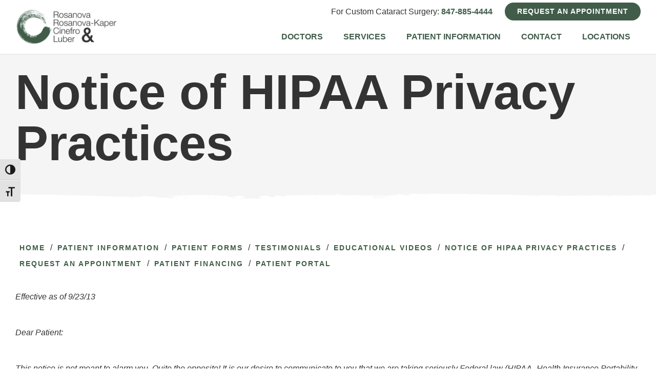

--- FILE ---
content_type: text/html; charset=UTF-8
request_url: https://www.eyeillinois.com/patient-information/notice-of-hipaa-privacy-practices/
body_size: 16373
content:
<!DOCTYPE html><html data-wf-page="5cacf6c151b229e8b2b16799" data-wf-site="5ca0798fb7e3ed3fcf1e6a4c"  dir="ltr" lang="en-US"><head>  <script defer src="https://www.googletagmanager.com/gtag/js?id=AW-730837569"></script> <script>window.dataLayer = window.dataLayer || [];
  function gtag(){dataLayer.push(arguments);}
  gtag('js', new Date());

  gtag('config', 'AW-730837569');</script>  <script>(function(w,d,s,l,i){w[l]=w[l]||[];w[l].push({'gtm.start':
new Date().getTime(),event:'gtm.js'});var f=d.getElementsByTagName(s)[0],
j=d.createElement(s),dl=l!='dataLayer'?'&l='+l:'';j.async=true;j.src=
'https://www.googletagmanager.com/gtm.js?id='+i+dl;f.parentNode.insertBefore(j,f);
})(window,document,'script','dataLayer','GTM-57FPLVS');</script>  <script>gtag('config', 'AW-730837569/R6kiCKWbvaUBEMHkvtwC', {
    'phone_conversion_number': '847.885.4444'
  });</script> <script type="application/ld+json">{
      "@context":"http://schema.org",
      "@type":"MedicalClinic",
      "additionalType": 
        [
          "http://www.productontology.org/id/Ophthalmology",
          "http://www.productontology.org/id/Optometry"
        ],  
      "@id":"http://www.eyeillinois.com/",
      "name":"Rosanova Eye",
      "url":"https://www.eyeillinois.com/",
      "logo":"https://www.eyeillinois.com/wp-content/themes/glacial/images/nav-logo.jpg",
      "image": "https://www.eyeillinois.com/wp-content/themes/glacial/images/nav-logo.jpg",
      "description": "Specializing in custom cataract surgery, Rosanova Eye provides a variety of services including treatments for dry eye, glaucoma, retina condition, and more.",
      "telephone": "+1-847-885-4444",
      "contactPoint":
        [
          {
            "@type": "ContactPoint",
            "telephone": "+1-847-885-4444",
            "contactType": "customer service"
          }
        ],
      "location":
        [
          
          // BEGIN LOCATIONS SECTION
          
          {
            "@type":"MedicalClinic",
            "@id":"https://www.eyeillinois.com/locations/",
            "url":"https://www.eyeillinois.com/locations/",
            "name":"Advanced Eye Care Associates Barrington",
            "image": "http://www.eyeillinois.com/wp-content/themes/glacial/images/nav-logo.jpg",
            "address":
              {
                "@type":"PostalAddress",
                "streetAddress": "101 Lions Drive",
                "addressLocality": "Barrington",
                "addressRegion": "IL",
                "postalCode":"60010"
              },
            //"openingHours": ["Mo 08:00-17:00", "Tu 08:00-16:00", "We 10:00-19:00", "Th 08:00-16:00", "Fr 08:00-13:00", "Sa 08:00-13:00" ],
            "telephone":"+1-847-381-4300",
            "contactPoint":
              [
                {
                  "@type": "ContactPoint",
                  "telephone": "+1-847-381-4300",
                  "contactType": "customer service"
                }
              ],
            "hasMap" : "https://www.google.com/maps/place/101+Lions+Dr+%23120,+Barrington,+IL+60010/@42.160234,-88.136898,16z/data=!4m5!3m4!1s0x880fa0dd0ddc3d11:0xa04fb177ddeb49eb!8m2!3d42.160234!4d-88.1368977?hl=en",
            "medicalSpecialty" :
              [
                "Cataract Surgery",
                "Intraocular Lenses",
                "Retina Conditions",
                "Glaucoma Treatment",
				"Eye Conditions",
                "Dry Eye Treatment"
              ]
          },
		  {
            "@type":"MedicalClinic",
            "@id":"https://www.eyeillinois.com/locations/",
            "url":"https://www.eyeillinois.com/locations/",
            "name":"Dr. Mark Rosanova & Dr. Robert Cinefro Hoffman Estates",
            "image": "http://www.eyeillinois.com/wp-content/themes/glacial/images/nav-logo.jpg",
            "address":
              {
                "@type":"PostalAddress",
                "streetAddress": "1555 N. Barrington Rd.",
                "addressLocality": "Hoffman Estates",
                "addressRegion": "IL",
                "postalCode":"60169"
              },
            //"openingHours": ["Mo 08:00-17:00", "Tu 08:00-16:00", "We 10:00-19:00", "Th 08:00-16:00", "Fr 08:00-13:00", "Sa 08:00-13:00" ],
            "telephone":"+1-847-884-8338",
            "contactPoint":
              [
                {
                  "@type": "ContactPoint",
                  "telephone": "+1-847-884-8338",
                  "contactType": "customer service"
                }
              ],
            "hasMap" : "https://www.google.com/maps/place/Cinefro+Robert+J+MD/@42.052831,-88.142861,15z/data=!4m5!3m4!1s0x0:0x25b6db9d8ff23d8b!8m2!3d42.052831!4d-88.142861?hl=en",
            "medicalSpecialty" :
              [
                "Cataract Surgery",
                "Intraocular Lenses",
                "Retina Conditions",
                "Glaucoma Treatment",
				"Eye Conditions",
                "Dry Eye Treatment"
              ]
          },
		  {
            "@type":"MedicalClinic",
            "@id":"https://www.eyeillinois.com/locations/",
            "url":"https://www.eyeillinois.com/locations/",
            "name":"Advanced Eye Care Associates Chicago",
            "image": "http://www.eyeillinois.com/wp-content/themes/glacial/images/nav-logo.jpg",
            "address":
              {
                "@type":"PostalAddress",
                "streetAddress": "5872 N Milwaukee Ave.",
                "addressLocality": "Chicago",
                "addressRegion": "IL",
                "postalCode":"60646"
              },
            //"openingHours": ["Mo 08:00-17:00", "Tu 08:00-16:00", "We 10:00-19:00", "Th 08:00-16:00", "Fr 08:00-13:00", "Sa 08:00-13:00" ],
            "telephone":"+1-773-594-0000",
            "contactPoint":
              [
                {
                  "@type": "ContactPoint",
                  "telephone": "+1-773-594-0000",
                  "contactType": "customer service"
                }
              ],
            "hasMap" : "https://www.google.com/maps/place/Advanced+Eyecare+Associates:+Rosanova+Mark+MD/@41.988392,-87.779735,15z/data=!4m5!3m4!1s0x0:0x9ae350eaded8da92!8m2!3d41.9883918!4d-87.7797345?hl=en",
            "medicalSpecialty" :
              [
                "Cataract Surgery",
                "Intraocular Lenses",
                "Retina Conditions",
                "Glaucoma Treatment",
				"Eye Conditions",
                "Dry Eye Treatment"
              ]
          }
        ],
      "sameAs":
        [
          "https://www.eyeillinois.com/"
          ]
    },
    {
      "@context":"http://schema.org",
      "@type":"MedicalWebSite",
      "@id":"https://www.eyeillinois.com/",
      "name":"Rosanova Eye"
    }
  ]</script> <meta charset="utf-8"><meta content="width=device-width, initial-scale=1" name="viewport"><meta content="Webflow" name="generator">  <script>!function(f,b,e,v,n,t,s)
  {if(f.fbq)return;n=f.fbq=function(){n.callMethod?
  n.callMethod.apply(n,arguments):n.queue.push(arguments)};
  if(!f._fbq)f._fbq=n;n.push=n;n.loaded=!0;n.version='2.0';
  n.queue=[];t=b.createElement(e);t.async=!0;
  t.src=v;s=b.getElementsByTagName(e)[0];
  s.parentNode.insertBefore(t,s)}(window, document,'script',
  'https://connect.facebook.net/en_US/fbevents.js');
  fbq('init', '576983833114863');
  fbq('track', 'PageView');</script> <noscript><img height="1" width="1" style="display:none"
 src="https://www.facebook.com/tr?id=576983833114863&ev=PageView&noscript=1"
/></noscript><meta name='robots' content='index, follow, max-image-preview:large, max-snippet:-1, max-video-preview:-1' /><title>Notice of HIPAA Privacy Practices | Rosanova Eye Hoffman Estates, IL</title><meta name="description" content="Notice of HIPAA Privacy Practices. Learn more at Rosanova Eye serving patients in Hoffman Estates, Barrington, Chicago, and beyond." /><link rel="canonical" href="https://www.eyeillinois.com/patient-information/notice-of-hipaa-privacy-practices/" /><meta property="og:locale" content="en_US" /><meta property="og:type" content="article" /><meta property="og:title" content="Notice of HIPAA Privacy Practices | Rosanova Eye Hoffman Estates, IL" /><meta property="og:description" content="Notice of HIPAA Privacy Practices. Learn more at Rosanova Eye serving patients in Hoffman Estates, Barrington, Chicago, and beyond." /><meta property="og:url" content="https://www.eyeillinois.com/patient-information/notice-of-hipaa-privacy-practices/" /><meta property="og:site_name" content="Rosanova Eye" /><meta property="article:modified_time" content="2019-06-06T15:31:03+00:00" /><meta name="twitter:card" content="summary_large_image" /><meta name="twitter:label1" content="Est. reading time" /><meta name="twitter:data1" content="11 minutes" /> <script type="application/ld+json" class="yoast-schema-graph">{"@context":"https://schema.org","@graph":[{"@type":"WebPage","@id":"https://www.eyeillinois.com/patient-information/notice-of-hipaa-privacy-practices/","url":"https://www.eyeillinois.com/patient-information/notice-of-hipaa-privacy-practices/","name":"Notice of HIPAA Privacy Practices | Rosanova Eye Hoffman Estates, IL","isPartOf":{"@id":"https://www.eyeillinois.com/#website"},"datePublished":"2019-04-18T17:09:44+00:00","dateModified":"2019-06-06T15:31:03+00:00","description":"Notice of HIPAA Privacy Practices. Learn more at Rosanova Eye serving patients in Hoffman Estates, Barrington, Chicago, and beyond.","breadcrumb":{"@id":"https://www.eyeillinois.com/patient-information/notice-of-hipaa-privacy-practices/#breadcrumb"},"inLanguage":"en-US","potentialAction":[{"@type":"ReadAction","target":["https://www.eyeillinois.com/patient-information/notice-of-hipaa-privacy-practices/"]}]},{"@type":"BreadcrumbList","@id":"https://www.eyeillinois.com/patient-information/notice-of-hipaa-privacy-practices/#breadcrumb","itemListElement":[{"@type":"ListItem","position":1,"name":"Home","item":"https://www.eyeillinois.com/"},{"@type":"ListItem","position":2,"name":"Patient Information","item":"https://www.eyeillinois.com/patient-information/"},{"@type":"ListItem","position":3,"name":"Notice of HIPAA Privacy Practices"}]},{"@type":"WebSite","@id":"https://www.eyeillinois.com/#website","url":"https://www.eyeillinois.com/","name":"Rosanova Eye","description":"","publisher":{"@id":"https://www.eyeillinois.com/#organization"},"potentialAction":[{"@type":"SearchAction","target":{"@type":"EntryPoint","urlTemplate":"https://www.eyeillinois.com/?s={search_term_string}"},"query-input":{"@type":"PropertyValueSpecification","valueRequired":true,"valueName":"search_term_string"}}],"inLanguage":"en-US"},{"@type":"Organization","@id":"https://www.eyeillinois.com/#organization","name":"Rosanova Eye, Center for Custom Cataract Surgery","url":"https://www.eyeillinois.com/","logo":{"@type":"ImageObject","inLanguage":"en-US","@id":"https://www.eyeillinois.com/#/schema/logo/image/","url":"https://www.eyeillinois.com/wp-content/uploads/nav-logo.jpg","contentUrl":"https://www.eyeillinois.com/wp-content/uploads/nav-logo.jpg","width":407,"height":140,"caption":"Rosanova Eye, Center for Custom Cataract Surgery"},"image":{"@id":"https://www.eyeillinois.com/#/schema/logo/image/"}}]}</script> <link rel='dns-prefetch' href='//code.jquery.com' /><link rel='dns-prefetch' href='//ajax.googleapis.com' /><link href='https://fonts.gstatic.com' crossorigin='anonymous' rel='preconnect' /><link href='https://ajax.googleapis.com' rel='preconnect' /><link href='https://fonts.googleapis.com' rel='preconnect' /><link rel="alternate" title="oEmbed (JSON)" type="application/json+oembed" href="https://www.eyeillinois.com/wp-json/oembed/1.0/embed?url=https%3A%2F%2Fwww.eyeillinois.com%2Fpatient-information%2Fnotice-of-hipaa-privacy-practices%2F" /><link rel="alternate" title="oEmbed (XML)" type="text/xml+oembed" href="https://www.eyeillinois.com/wp-json/oembed/1.0/embed?url=https%3A%2F%2Fwww.eyeillinois.com%2Fpatient-information%2Fnotice-of-hipaa-privacy-practices%2F&#038;format=xml" /><style id='wp-img-auto-sizes-contain-inline-css' type='text/css'>img:is([sizes=auto i],[sizes^="auto," i]){contain-intrinsic-size:3000px 1500px}
/*# sourceURL=wp-img-auto-sizes-contain-inline-css */</style><style id='wp-block-library-inline-css' type='text/css'>:root{--wp-block-synced-color:#7a00df;--wp-block-synced-color--rgb:122,0,223;--wp-bound-block-color:var(--wp-block-synced-color);--wp-editor-canvas-background:#ddd;--wp-admin-theme-color:#007cba;--wp-admin-theme-color--rgb:0,124,186;--wp-admin-theme-color-darker-10:#006ba1;--wp-admin-theme-color-darker-10--rgb:0,107,160.5;--wp-admin-theme-color-darker-20:#005a87;--wp-admin-theme-color-darker-20--rgb:0,90,135;--wp-admin-border-width-focus:2px}@media (min-resolution:192dpi){:root{--wp-admin-border-width-focus:1.5px}}.wp-element-button{cursor:pointer}:root .has-very-light-gray-background-color{background-color:#eee}:root .has-very-dark-gray-background-color{background-color:#313131}:root .has-very-light-gray-color{color:#eee}:root .has-very-dark-gray-color{color:#313131}:root .has-vivid-green-cyan-to-vivid-cyan-blue-gradient-background{background:linear-gradient(135deg,#00d084,#0693e3)}:root .has-purple-crush-gradient-background{background:linear-gradient(135deg,#34e2e4,#4721fb 50%,#ab1dfe)}:root .has-hazy-dawn-gradient-background{background:linear-gradient(135deg,#faaca8,#dad0ec)}:root .has-subdued-olive-gradient-background{background:linear-gradient(135deg,#fafae1,#67a671)}:root .has-atomic-cream-gradient-background{background:linear-gradient(135deg,#fdd79a,#004a59)}:root .has-nightshade-gradient-background{background:linear-gradient(135deg,#330968,#31cdcf)}:root .has-midnight-gradient-background{background:linear-gradient(135deg,#020381,#2874fc)}:root{--wp--preset--font-size--normal:16px;--wp--preset--font-size--huge:42px}.has-regular-font-size{font-size:1em}.has-larger-font-size{font-size:2.625em}.has-normal-font-size{font-size:var(--wp--preset--font-size--normal)}.has-huge-font-size{font-size:var(--wp--preset--font-size--huge)}.has-text-align-center{text-align:center}.has-text-align-left{text-align:left}.has-text-align-right{text-align:right}.has-fit-text{white-space:nowrap!important}#end-resizable-editor-section{display:none}.aligncenter{clear:both}.items-justified-left{justify-content:flex-start}.items-justified-center{justify-content:center}.items-justified-right{justify-content:flex-end}.items-justified-space-between{justify-content:space-between}.screen-reader-text{border:0;clip-path:inset(50%);height:1px;margin:-1px;overflow:hidden;padding:0;position:absolute;width:1px;word-wrap:normal!important}.screen-reader-text:focus{background-color:#ddd;clip-path:none;color:#444;display:block;font-size:1em;height:auto;left:5px;line-height:normal;padding:15px 23px 14px;text-decoration:none;top:5px;width:auto;z-index:100000}html :where(.has-border-color){border-style:solid}html :where([style*=border-top-color]){border-top-style:solid}html :where([style*=border-right-color]){border-right-style:solid}html :where([style*=border-bottom-color]){border-bottom-style:solid}html :where([style*=border-left-color]){border-left-style:solid}html :where([style*=border-width]){border-style:solid}html :where([style*=border-top-width]){border-top-style:solid}html :where([style*=border-right-width]){border-right-style:solid}html :where([style*=border-bottom-width]){border-bottom-style:solid}html :where([style*=border-left-width]){border-left-style:solid}html :where(img[class*=wp-image-]){height:auto;max-width:100%}:where(figure){margin:0 0 1em}html :where(.is-position-sticky){--wp-admin--admin-bar--position-offset:var(--wp-admin--admin-bar--height,0px)}@media screen and (max-width:600px){html :where(.is-position-sticky){--wp-admin--admin-bar--position-offset:0px}}

/*# sourceURL=wp-block-library-inline-css */</style><style id='wp-block-heading-inline-css' type='text/css'>h1:where(.wp-block-heading).has-background,h2:where(.wp-block-heading).has-background,h3:where(.wp-block-heading).has-background,h4:where(.wp-block-heading).has-background,h5:where(.wp-block-heading).has-background,h6:where(.wp-block-heading).has-background{padding:1.25em 2.375em}h1.has-text-align-left[style*=writing-mode]:where([style*=vertical-lr]),h1.has-text-align-right[style*=writing-mode]:where([style*=vertical-rl]),h2.has-text-align-left[style*=writing-mode]:where([style*=vertical-lr]),h2.has-text-align-right[style*=writing-mode]:where([style*=vertical-rl]),h3.has-text-align-left[style*=writing-mode]:where([style*=vertical-lr]),h3.has-text-align-right[style*=writing-mode]:where([style*=vertical-rl]),h4.has-text-align-left[style*=writing-mode]:where([style*=vertical-lr]),h4.has-text-align-right[style*=writing-mode]:where([style*=vertical-rl]),h5.has-text-align-left[style*=writing-mode]:where([style*=vertical-lr]),h5.has-text-align-right[style*=writing-mode]:where([style*=vertical-rl]),h6.has-text-align-left[style*=writing-mode]:where([style*=vertical-lr]),h6.has-text-align-right[style*=writing-mode]:where([style*=vertical-rl]){rotate:180deg}
/*# sourceURL=https://www.eyeillinois.com/wp-includes/blocks/heading/style.min.css */</style><style id='wp-block-paragraph-inline-css' type='text/css'>.is-small-text{font-size:.875em}.is-regular-text{font-size:1em}.is-large-text{font-size:2.25em}.is-larger-text{font-size:3em}.has-drop-cap:not(:focus):first-letter{float:left;font-size:8.4em;font-style:normal;font-weight:100;line-height:.68;margin:.05em .1em 0 0;text-transform:uppercase}body.rtl .has-drop-cap:not(:focus):first-letter{float:none;margin-left:.1em}p.has-drop-cap.has-background{overflow:hidden}:root :where(p.has-background){padding:1.25em 2.375em}:where(p.has-text-color:not(.has-link-color)) a{color:inherit}p.has-text-align-left[style*="writing-mode:vertical-lr"],p.has-text-align-right[style*="writing-mode:vertical-rl"]{rotate:180deg}
/*# sourceURL=https://www.eyeillinois.com/wp-includes/blocks/paragraph/style.min.css */</style><style id='global-styles-inline-css' type='text/css'>:root{--wp--preset--aspect-ratio--square: 1;--wp--preset--aspect-ratio--4-3: 4/3;--wp--preset--aspect-ratio--3-4: 3/4;--wp--preset--aspect-ratio--3-2: 3/2;--wp--preset--aspect-ratio--2-3: 2/3;--wp--preset--aspect-ratio--16-9: 16/9;--wp--preset--aspect-ratio--9-16: 9/16;--wp--preset--color--black: #000000;--wp--preset--color--cyan-bluish-gray: #abb8c3;--wp--preset--color--white: #ffffff;--wp--preset--color--pale-pink: #f78da7;--wp--preset--color--vivid-red: #cf2e2e;--wp--preset--color--luminous-vivid-orange: #ff6900;--wp--preset--color--luminous-vivid-amber: #fcb900;--wp--preset--color--light-green-cyan: #7bdcb5;--wp--preset--color--vivid-green-cyan: #00d084;--wp--preset--color--pale-cyan-blue: #8ed1fc;--wp--preset--color--vivid-cyan-blue: #0693e3;--wp--preset--color--vivid-purple: #9b51e0;--wp--preset--gradient--vivid-cyan-blue-to-vivid-purple: linear-gradient(135deg,rgb(6,147,227) 0%,rgb(155,81,224) 100%);--wp--preset--gradient--light-green-cyan-to-vivid-green-cyan: linear-gradient(135deg,rgb(122,220,180) 0%,rgb(0,208,130) 100%);--wp--preset--gradient--luminous-vivid-amber-to-luminous-vivid-orange: linear-gradient(135deg,rgb(252,185,0) 0%,rgb(255,105,0) 100%);--wp--preset--gradient--luminous-vivid-orange-to-vivid-red: linear-gradient(135deg,rgb(255,105,0) 0%,rgb(207,46,46) 100%);--wp--preset--gradient--very-light-gray-to-cyan-bluish-gray: linear-gradient(135deg,rgb(238,238,238) 0%,rgb(169,184,195) 100%);--wp--preset--gradient--cool-to-warm-spectrum: linear-gradient(135deg,rgb(74,234,220) 0%,rgb(151,120,209) 20%,rgb(207,42,186) 40%,rgb(238,44,130) 60%,rgb(251,105,98) 80%,rgb(254,248,76) 100%);--wp--preset--gradient--blush-light-purple: linear-gradient(135deg,rgb(255,206,236) 0%,rgb(152,150,240) 100%);--wp--preset--gradient--blush-bordeaux: linear-gradient(135deg,rgb(254,205,165) 0%,rgb(254,45,45) 50%,rgb(107,0,62) 100%);--wp--preset--gradient--luminous-dusk: linear-gradient(135deg,rgb(255,203,112) 0%,rgb(199,81,192) 50%,rgb(65,88,208) 100%);--wp--preset--gradient--pale-ocean: linear-gradient(135deg,rgb(255,245,203) 0%,rgb(182,227,212) 50%,rgb(51,167,181) 100%);--wp--preset--gradient--electric-grass: linear-gradient(135deg,rgb(202,248,128) 0%,rgb(113,206,126) 100%);--wp--preset--gradient--midnight: linear-gradient(135deg,rgb(2,3,129) 0%,rgb(40,116,252) 100%);--wp--preset--font-size--small: 13px;--wp--preset--font-size--medium: 20px;--wp--preset--font-size--large: 36px;--wp--preset--font-size--x-large: 42px;--wp--preset--spacing--20: 0.44rem;--wp--preset--spacing--30: 0.67rem;--wp--preset--spacing--40: 1rem;--wp--preset--spacing--50: 1.5rem;--wp--preset--spacing--60: 2.25rem;--wp--preset--spacing--70: 3.38rem;--wp--preset--spacing--80: 5.06rem;--wp--preset--shadow--natural: 6px 6px 9px rgba(0, 0, 0, 0.2);--wp--preset--shadow--deep: 12px 12px 50px rgba(0, 0, 0, 0.4);--wp--preset--shadow--sharp: 6px 6px 0px rgba(0, 0, 0, 0.2);--wp--preset--shadow--outlined: 6px 6px 0px -3px rgb(255, 255, 255), 6px 6px rgb(0, 0, 0);--wp--preset--shadow--crisp: 6px 6px 0px rgb(0, 0, 0);}:where(.is-layout-flex){gap: 0.5em;}:where(.is-layout-grid){gap: 0.5em;}body .is-layout-flex{display: flex;}.is-layout-flex{flex-wrap: wrap;align-items: center;}.is-layout-flex > :is(*, div){margin: 0;}body .is-layout-grid{display: grid;}.is-layout-grid > :is(*, div){margin: 0;}:where(.wp-block-columns.is-layout-flex){gap: 2em;}:where(.wp-block-columns.is-layout-grid){gap: 2em;}:where(.wp-block-post-template.is-layout-flex){gap: 1.25em;}:where(.wp-block-post-template.is-layout-grid){gap: 1.25em;}.has-black-color{color: var(--wp--preset--color--black) !important;}.has-cyan-bluish-gray-color{color: var(--wp--preset--color--cyan-bluish-gray) !important;}.has-white-color{color: var(--wp--preset--color--white) !important;}.has-pale-pink-color{color: var(--wp--preset--color--pale-pink) !important;}.has-vivid-red-color{color: var(--wp--preset--color--vivid-red) !important;}.has-luminous-vivid-orange-color{color: var(--wp--preset--color--luminous-vivid-orange) !important;}.has-luminous-vivid-amber-color{color: var(--wp--preset--color--luminous-vivid-amber) !important;}.has-light-green-cyan-color{color: var(--wp--preset--color--light-green-cyan) !important;}.has-vivid-green-cyan-color{color: var(--wp--preset--color--vivid-green-cyan) !important;}.has-pale-cyan-blue-color{color: var(--wp--preset--color--pale-cyan-blue) !important;}.has-vivid-cyan-blue-color{color: var(--wp--preset--color--vivid-cyan-blue) !important;}.has-vivid-purple-color{color: var(--wp--preset--color--vivid-purple) !important;}.has-black-background-color{background-color: var(--wp--preset--color--black) !important;}.has-cyan-bluish-gray-background-color{background-color: var(--wp--preset--color--cyan-bluish-gray) !important;}.has-white-background-color{background-color: var(--wp--preset--color--white) !important;}.has-pale-pink-background-color{background-color: var(--wp--preset--color--pale-pink) !important;}.has-vivid-red-background-color{background-color: var(--wp--preset--color--vivid-red) !important;}.has-luminous-vivid-orange-background-color{background-color: var(--wp--preset--color--luminous-vivid-orange) !important;}.has-luminous-vivid-amber-background-color{background-color: var(--wp--preset--color--luminous-vivid-amber) !important;}.has-light-green-cyan-background-color{background-color: var(--wp--preset--color--light-green-cyan) !important;}.has-vivid-green-cyan-background-color{background-color: var(--wp--preset--color--vivid-green-cyan) !important;}.has-pale-cyan-blue-background-color{background-color: var(--wp--preset--color--pale-cyan-blue) !important;}.has-vivid-cyan-blue-background-color{background-color: var(--wp--preset--color--vivid-cyan-blue) !important;}.has-vivid-purple-background-color{background-color: var(--wp--preset--color--vivid-purple) !important;}.has-black-border-color{border-color: var(--wp--preset--color--black) !important;}.has-cyan-bluish-gray-border-color{border-color: var(--wp--preset--color--cyan-bluish-gray) !important;}.has-white-border-color{border-color: var(--wp--preset--color--white) !important;}.has-pale-pink-border-color{border-color: var(--wp--preset--color--pale-pink) !important;}.has-vivid-red-border-color{border-color: var(--wp--preset--color--vivid-red) !important;}.has-luminous-vivid-orange-border-color{border-color: var(--wp--preset--color--luminous-vivid-orange) !important;}.has-luminous-vivid-amber-border-color{border-color: var(--wp--preset--color--luminous-vivid-amber) !important;}.has-light-green-cyan-border-color{border-color: var(--wp--preset--color--light-green-cyan) !important;}.has-vivid-green-cyan-border-color{border-color: var(--wp--preset--color--vivid-green-cyan) !important;}.has-pale-cyan-blue-border-color{border-color: var(--wp--preset--color--pale-cyan-blue) !important;}.has-vivid-cyan-blue-border-color{border-color: var(--wp--preset--color--vivid-cyan-blue) !important;}.has-vivid-purple-border-color{border-color: var(--wp--preset--color--vivid-purple) !important;}.has-vivid-cyan-blue-to-vivid-purple-gradient-background{background: var(--wp--preset--gradient--vivid-cyan-blue-to-vivid-purple) !important;}.has-light-green-cyan-to-vivid-green-cyan-gradient-background{background: var(--wp--preset--gradient--light-green-cyan-to-vivid-green-cyan) !important;}.has-luminous-vivid-amber-to-luminous-vivid-orange-gradient-background{background: var(--wp--preset--gradient--luminous-vivid-amber-to-luminous-vivid-orange) !important;}.has-luminous-vivid-orange-to-vivid-red-gradient-background{background: var(--wp--preset--gradient--luminous-vivid-orange-to-vivid-red) !important;}.has-very-light-gray-to-cyan-bluish-gray-gradient-background{background: var(--wp--preset--gradient--very-light-gray-to-cyan-bluish-gray) !important;}.has-cool-to-warm-spectrum-gradient-background{background: var(--wp--preset--gradient--cool-to-warm-spectrum) !important;}.has-blush-light-purple-gradient-background{background: var(--wp--preset--gradient--blush-light-purple) !important;}.has-blush-bordeaux-gradient-background{background: var(--wp--preset--gradient--blush-bordeaux) !important;}.has-luminous-dusk-gradient-background{background: var(--wp--preset--gradient--luminous-dusk) !important;}.has-pale-ocean-gradient-background{background: var(--wp--preset--gradient--pale-ocean) !important;}.has-electric-grass-gradient-background{background: var(--wp--preset--gradient--electric-grass) !important;}.has-midnight-gradient-background{background: var(--wp--preset--gradient--midnight) !important;}.has-small-font-size{font-size: var(--wp--preset--font-size--small) !important;}.has-medium-font-size{font-size: var(--wp--preset--font-size--medium) !important;}.has-large-font-size{font-size: var(--wp--preset--font-size--large) !important;}.has-x-large-font-size{font-size: var(--wp--preset--font-size--x-large) !important;}
/*# sourceURL=global-styles-inline-css */</style><style id='classic-theme-styles-inline-css' type='text/css'>/*! This file is auto-generated */
.wp-block-button__link{color:#fff;background-color:#32373c;border-radius:9999px;box-shadow:none;text-decoration:none;padding:calc(.667em + 2px) calc(1.333em + 2px);font-size:1.125em}.wp-block-file__button{background:#32373c;color:#fff;text-decoration:none}
/*# sourceURL=/wp-includes/css/classic-themes.min.css */</style><link rel='stylesheet' id='ui-font-css' href='https://www.eyeillinois.com/wp-content/cache/autoptimize/css/autoptimize_single_76b6721610c7530d234af11fe1a49645.css' type='text/css' media='all' /><link rel='stylesheet' id='wpa-toolbar-css' href='https://www.eyeillinois.com/wp-content/cache/autoptimize/css/autoptimize_single_481803116f716efb6a9e3ba1d4f97df2.css' type='text/css' media='all' /><link rel='stylesheet' id='ui-fontsize.css-css' href='https://www.eyeillinois.com/wp-content/cache/autoptimize/css/autoptimize_single_cd48a6030a84f5759e96f5330cb38653.css' type='text/css' media='all' /><style id='ui-fontsize.css-inline-css' type='text/css'>html { --wpa-font-size: 150%; }
/*# sourceURL=ui-fontsize.css-inline-css */</style><link rel='stylesheet' id='wpa-style-css' href='https://www.eyeillinois.com/wp-content/cache/autoptimize/css/autoptimize_single_132ef1f918ae5f3eab958a012f132af1.css' type='text/css' media='all' /><style id='wpa-style-inline-css' type='text/css'>:focus { outline: 2px solid #415d4a!important; outline-offset: 2px !important; }
		:root { --admin-bar-top : 7px; }
/*# sourceURL=wpa-style-inline-css */</style><link rel='stylesheet' id='normalize-css' href='https://www.eyeillinois.com/wp-content/cache/autoptimize/css/autoptimize_single_4951cc88307c632cf285d3ba988ab283.css' type='text/css' media='all' /><link rel='stylesheet' id='webflow-css' href='https://www.eyeillinois.com/wp-content/cache/autoptimize/css/autoptimize_single_62083dc31932b21c7416423165cc144c.css' type='text/css' media='all' /><link rel='stylesheet' id='main_site_style-css' href='https://www.eyeillinois.com/wp-content/cache/autoptimize/css/autoptimize_single_757f265cf99b0a6f6318acd3ab08a88f.css' type='text/css' media='all' /><link rel='stylesheet' id='main_site_overrides-css' href='https://www.eyeillinois.com/wp-content/cache/autoptimize/css/autoptimize_single_36cbddda731f2c58a63f81d492a14567.css' type='text/css' media='all' /><style id='kadence-blocks-global-variables-inline-css' type='text/css'>:root {--global-kb-font-size-sm:clamp(0.8rem, 0.73rem + 0.217vw, 0.9rem);--global-kb-font-size-md:clamp(1.1rem, 0.995rem + 0.326vw, 1.25rem);--global-kb-font-size-lg:clamp(1.75rem, 1.576rem + 0.543vw, 2rem);--global-kb-font-size-xl:clamp(2.25rem, 1.728rem + 1.63vw, 3rem);--global-kb-font-size-xxl:clamp(2.5rem, 1.456rem + 3.26vw, 4rem);--global-kb-font-size-xxxl:clamp(2.75rem, 0.489rem + 7.065vw, 6rem);}:root {--global-palette1: #3182CE;--global-palette2: #2B6CB0;--global-palette3: #1A202C;--global-palette4: #2D3748;--global-palette5: #4A5568;--global-palette6: #718096;--global-palette7: #EDF2F7;--global-palette8: #F7FAFC;--global-palette9: #ffffff;}
/*# sourceURL=kadence-blocks-global-variables-inline-css */</style> <script defer type="text/javascript" src="https://code.jquery.com/jquery-3.3.1.min.js" id="jquery-js"></script> <link rel="https://api.w.org/" href="https://www.eyeillinois.com/wp-json/" /><link rel="alternate" title="JSON" type="application/json" href="https://www.eyeillinois.com/wp-json/wp/v2/pages/57" /><link rel="EditURI" type="application/rsd+xml" title="RSD" href="https://www.eyeillinois.com/xmlrpc.php?rsd" /><meta name="generator" content="WordPress 6.9" /><link rel='shortlink' href='https://www.eyeillinois.com/?p=57' /> <script type="text/javascript">!function(o,c){var n=c.documentElement,t=" w-mod-";n.className+=t+"js",("ontouchstart"in o||o.DocumentTouch&&c instanceof DocumentTouch)&&(n.className+=t+"touch")}(window,document);</script> <style>.service-link:hover .service-content {
    box-shadow: 0 2px 4px 0px rgba(0, 0, 0, .1);
   }
   .service-link:hover .border-link {
    border-bottom: 2px solid #1baa49;
/*   @media (max-width: 1240px) {
    .navbar {
      font-size: 13px;		
    }
}*/</style><link rel="apple-touch-icon-precomposed" sizes="57x57" href="https://www.eyeillinois.com/wp-content/themes/glacial/images/apple-touch-icon-57x57.png" /><link rel="apple-touch-icon-precomposed" sizes="114x114" href="https://www.eyeillinois.com/wp-content/themes/glacial/images/apple-touch-icon-114x114.png" /><link rel="apple-touch-icon-precomposed" sizes="72x72" href="https://www.eyeillinois.com/wp-content/themes/glacial/images/apple-touch-icon-72x72.png" /><link rel="apple-touch-icon-precomposed" sizes="144x144" href="https://www.eyeillinois.com/wp-content/themes/glacial/images/apple-touch-icon-144x144.png" /><link rel="apple-touch-icon-precomposed" sizes="60x60" href="https://www.eyeillinois.com/wp-content/themes/glacial/images/apple-touch-icon-60x60.png" /><link rel="apple-touch-icon-precomposed" sizes="120x120" href="https://www.eyeillinois.com/wp-content/themes/glacial/images/apple-touch-icon-120x120.png" /><link rel="apple-touch-icon-precomposed" sizes="76x76" href="https://www.eyeillinois.com/wp-content/themes/glacial/images/apple-touch-icon-76x76.png" /><link rel="apple-touch-icon-precomposed" sizes="152x152" href="https://www.eyeillinois.com/wp-content/themes/glacial/images/apple-touch-icon-152x152.png" /><link rel="icon" type="image/png" href="https://www.eyeillinois.com/wp-content/themes/glacial/images/favicon-196x196.png" sizes="196x196" /><link rel="icon" type="image/png" href="https://www.eyeillinois.com/wp-content/themes/glacial/images/favicon-96x96.png" sizes="96x96" /><link rel="icon" type="image/png" href="https://www.eyeillinois.com/wp-content/themes/glacial/images/favicon-32x32.png" sizes="32x32" /><link rel="icon" type="image/png" href="https://www.eyeillinois.com/wp-content/themes/glacial/images/favicon-16x16.png" sizes="16x16" /><link rel="icon" type="image/png" href="https://www.eyeillinois.com/wp-content/themes/glacial/images/favicon-128.png" sizes="128x128" /><meta name="application-name" content="&nbsp;"/><meta name="msapplication-TileColor" content="#FFFFFF" /><meta name="msapplication-TileImage" content="https://www.eyeillinois.com/wp-content/themes/glacial/images/mstile-144x144.png" /><meta name="msapplication-square70x70logo" content="https://www.eyeillinois.com/wp-content/themes/glacial/images/mstile-70x70.png" /><meta name="msapplication-square150x150logo" content="https://www.eyeillinois.com/wp-content/themes/glacial/images/mstile-150x150.png" /><meta name="msapplication-wide310x150logo" content="https://www.eyeillinois.com/wp-content/themes/glacial/images/mstile-310x150.png" /><meta name="msapplication-square310x310logo" content="https://www.eyeillinois.com/wp-content/themes/glacial/images/mstile-310x310.png" /><meta name="facebook-domain-verification" content="ppay8o8jdpqs9h5nr87r5iu4qo3ya4" /></head><body class="wp-singular page-template-default page page-id-57 page-child parent-pageid-14 wp-theme-glacial" id="back-to-top-btn"> <noscript><iframe src="https://www.googletagmanager.com/ns.html?id=GTM-57FPLVS"
height="0" width="0" style="display:none;visibility:hidden"></iframe></noscript><div data-collapse="medium" data-animation="default" data-duration="400" class="navbar w-nav"><div class="nav-cont"><a href="https://www.eyeillinois.com" class="brand w-nav-brand" title="Click Here for the Homepage"><img src="https://www.eyeillinois.com/wp-content/themes/glacial/images/nav-logo.jpg" alt="Rosanova Rosanova-Kaper and Cinefro Luber Logo"></a><div class="nav-right"><div class="nav-btns"><div class="nav-phone">For Custom Cataract Surgery: <a href="tel:+18478854444" class="nav-phone-link" title="Click Here to Call 847-885-4444">847-885-4444</a></div><a href="https://www.eyeillinois.com/patient-information/request-an-appointment/" class="nav-btn" title="Click Here to Request an Appointment">Request an Appointment</a></div><nav role="navigation" class="nav-menu w-nav-menu" id="navigation"><div class="menu-primary-navigation-container"><ul id="menu-primary-navigation" class="menu"><li id="menu-item-21" class="menu-item menu-item-type-post_type menu-item-object-page menu-item-has-children menu-item-21"><a href="https://www.eyeillinois.com/doctors/">Doctors</a><ul class="sub-menu"><li id="menu-item-37" class="menu-item menu-item-type-post_type menu-item-object-page menu-item-37"><a href="https://www.eyeillinois.com/doctors/dr-mark-rosanova-md/">Dr. Mark Rosanova, MD</a></li><li id="menu-item-36" class="menu-item menu-item-type-post_type menu-item-object-page menu-item-36"><a href="https://www.eyeillinois.com/doctors/dr-maryann-rosanova-kaper-md/">Dr. MaryAnn Rosanova-Kaper, MD</a></li><li id="menu-item-35" class="menu-item menu-item-type-post_type menu-item-object-page menu-item-35"><a href="https://www.eyeillinois.com/doctors/dr-robert-cinefro-md/">Dr. Robert Cinefro, MD</a></li><li id="menu-item-34" class="menu-item menu-item-type-post_type menu-item-object-page menu-item-34"><a href="https://www.eyeillinois.com/doctors/dr-robert-luber-md/">Dr. Robert Luber, MD</a></li></ul></li><li id="menu-item-22" class="menu-item menu-item-type-post_type menu-item-object-page menu-item-has-children menu-item-22"><a href="https://www.eyeillinois.com/services/">Services</a><ul class="sub-menu"><li id="menu-item-52" class="menu-item menu-item-type-post_type menu-item-object-page menu-item-52"><a href="https://www.eyeillinois.com/cataracts-chicago/">Cataracts</a></li><li id="menu-item-51" class="menu-item menu-item-type-post_type menu-item-object-page menu-item-51"><a href="https://www.eyeillinois.com/retina-conditions-chicago/">Retina Conditions</a></li><li id="menu-item-50" class="menu-item menu-item-type-post_type menu-item-object-page menu-item-50"><a href="https://www.eyeillinois.com/glaucoma-chicago/">Glaucoma</a></li><li id="menu-item-49" class="menu-item menu-item-type-post_type menu-item-object-page menu-item-49"><a href="https://www.eyeillinois.com/dry-eye-chicago/">Dry Eye</a></li><li id="menu-item-48" class="menu-item menu-item-type-post_type menu-item-object-page menu-item-48"><a href="https://www.eyeillinois.com/eye-conditions-chicago/">Eye Conditions</a></li></ul></li><li id="menu-item-23" class="menu-item menu-item-type-post_type menu-item-object-page current-page-ancestor current-menu-ancestor current-menu-parent current-page-parent current_page_parent current_page_ancestor menu-item-has-children menu-item-23"><a href="https://www.eyeillinois.com/patient-information/">Patient Information</a><ul class="sub-menu"><li id="menu-item-1162" class="menu-item menu-item-type-post_type menu-item-object-page menu-item-1162"><a href="https://www.eyeillinois.com/patient-information/testimonials/">Testimonials</a></li><li id="menu-item-1206" class="menu-item menu-item-type-post_type menu-item-object-page menu-item-1206"><a href="https://www.eyeillinois.com/blog/">Blog</a></li><li id="menu-item-63" class="menu-item menu-item-type-post_type menu-item-object-page menu-item-63"><a href="https://www.eyeillinois.com/patient-information/educational-videos/">Educational Videos</a></li><li id="menu-item-61" class="menu-item menu-item-type-post_type menu-item-object-page menu-item-61"><a href="https://www.eyeillinois.com/patient-information/request-an-appointment/">Request an Appointment</a></li><li id="menu-item-1230" class="menu-item menu-item-type-post_type menu-item-object-page menu-item-1230"><a href="https://www.eyeillinois.com/patient-information/patient-forms/">Patient Forms</a></li><li id="menu-item-91" class="menu-item menu-item-type-post_type menu-item-object-page menu-item-91"><a href="https://www.eyeillinois.com/patient-information/patient-financing/">Patient Financing</a></li><li id="menu-item-204" class="menu-item menu-item-type-custom menu-item-object-custom menu-item-204"><a target="_blank" href="https://www.eyeclinic.net/portal/rec/html/index.html" title="Patient Portal &#8211; Opens in a New Tab">Patient Portal</a></li><li id="menu-item-62" class="menu-item menu-item-type-post_type menu-item-object-page current-menu-item page_item page-item-57 current_page_item menu-item-62"><a href="https://www.eyeillinois.com/patient-information/notice-of-hipaa-privacy-practices/" aria-current="page">Notice of HIPAA Privacy Practices</a></li></ul></li><li id="menu-item-24" class="menu-item menu-item-type-post_type menu-item-object-page menu-item-24"><a href="https://www.eyeillinois.com/contact/" title="Contact Rosanova Eye">Contact</a></li><li id="menu-item-25" class="menu-item menu-item-type-post_type menu-item-object-page menu-item-25"><a href="https://www.eyeillinois.com/locations/" title="Rosanova Eye Locations">Locations</a></li></ul></div></nav></div><div class="menu-btn w-nav-button"><div class="w-icon-nav-menu"></div></div></div></div><div class="section sec-inner"><div class="bot-brush"></div><div class="container"><h1>Notice of HIPAA Privacy Practices</h1></div></div><div class="section"><div class="container"><div class="container cont-inner"><div class="inner-content"><div class="breadcrumbs"><ul><li><a href="https://www.eyeillinois.com" class="bc-link" title="Click Here For the Homepage">Home</a></li><li> <a href="https://www.eyeillinois.com/patient-information/" class="bc-link" title="Patient Information" class="related-page-title">Patient Information</a></li><li><a class="bc-link" href="https://www.eyeillinois.com/patient-information/patient-forms/" title="Patient Forms">Patient Forms</a></li><li><a class="bc-link" href="https://www.eyeillinois.com/patient-information/testimonials/" title="Testimonials">Testimonials</a></li><li><a class="bc-link" href="https://www.eyeillinois.com/patient-information/educational-videos/" title="Educational Videos">Educational Videos</a></li><li><a class="bc-link" href="https://www.eyeillinois.com/patient-information/notice-of-hipaa-privacy-practices/" title="Notice of HIPAA Privacy Practices">Notice of HIPAA Privacy Practices</a></li><li><a class="bc-link" href="https://www.eyeillinois.com/patient-information/request-an-appointment/" title="Request an Appointment">Request an Appointment</a></li><li><a class="bc-link" href="https://www.eyeillinois.com/patient-information/patient-financing/" title="Patient Financing">Patient Financing</a></li><li><a href="https://www.eyeclinic.net/portal/rec/html/index.html" class="bc-link" target="_blank" rel="nofollow" title="Patient Portal - Opens in a New Tab">Patient Portal</a></li></ul></div><div class="w-richtext"><div class="post" id="post-57"><div class="entry"><p><em>Effective as of 9/23/13<br><br>Dear Patient:<br><br>This notice is not meant to alarm you. Quite the opposite! It is our desire to communicate to you that we are taking seriously Federal law (HIPAA- Health Insurance Portability And Accountability Act) enacted to protect the confidentiality of your health information . We do not ever want you to delay treatment because you are afraid your personal health history might be unnecessarily made available to others outside our office.</em><br></p><h4 class="wp-block-heading"><strong>Protecting Your Confidential Health Information is Important to us!</strong></h4><p>This notice describes how medical information about you may be used and disclosed and how you can get access to this information. Please review it carefully and if you have any questions about this notice, please contact us. This is effective until further notice.&nbsp;<br></p><h4 class="wp-block-heading"><strong>Why do you have a privacy policy? Very good question!</strong></h4><p>The Federal government legally enforces the importance of the privacy of health information largely in response to the rapid evolution of computer technology and its use in healthcare. The government has appropriately sought to standardize and protect the privacy of the electronic exchange of your health information. This has challenged us to review not only how your health information is used within our computers but also with the Internet, phone, faxes, copy machines, and charts. We believe this has been an important exercise for us because it has disciplined us to put in writing the policies and procedures we follow to protect your health information when we use it.</p><p>We want you to know about these policies and procedures which we developed to make sure your health information will not be shared with anyone who does not require it. Our office is subject to State and Federal law regarding the confidentiality of your health information and in keeping with these laws, we want you to understand our procedures and your rights as our valuable patient.</p><p>We will use and communicate your HEALTH INFORMATION only for the purposes of providing your treatment, obtaining payment, conducting health care operations, and as otherwise described in this notice.</p><h4 class="wp-block-heading"><strong>How your HEALTH INFORMATION may be used To Provide Treatment</strong></h4><p>We will use your HEALTH INFORMATION within our office to provide you with medical care. This may include administrative and clinical office procedures designed to optimize scheduling and coordination of care between health care providers and business office staff. In addition, we may share your health information with other health care personnel providing you treatment.&nbsp;<br></p><h4 class="wp-block-heading"><strong>To Obtain Payment</strong></h4><p>We may include your health information with an invoice used to collect payment for treatment you receive in our office. We may do this with insurance forms filed for you in the mail or sent electronically. We will be sure to only work with companies with a similar commitment to the security of your health information.&nbsp;<br></p><h4 class="wp-block-heading"><strong>To Conduct Health Care Operations</strong></h4><p>Your health information may be used during performance evaluations of our staff. Some of our best teaching opportunities use clinical situations experienced by patients receiving care at our office. As a result, health information may be included in training programs for students, interns, associates, and business and clinical employees.</p><p>It is also possible that health information will be disclosed during audits by insurance companies or government appointed agencies as part of their quality assurance and compliance reviews. Your health information may be reviewed during the routine processes of certification, licensing or credentialing activities.&nbsp;<br></p><h4 class="wp-block-heading"><strong>In Patient Reminders</strong></h4><p>Because we believe regular care is very important to your vision and general health, we will remind you of a scheduled appointment or that it is time for you to contact us and make an appointment. Additionally, we may contact you to follow up on your care and inform you of treatment options or services that may be of interest to you or your family.</p><p>These communications are an important part of our philosophy of partnering with our patients to be sure they receive the best preventive and restorative care modern healthcare can provide. They may include postcards, folding postcards, letters, telephone reminders or electronic reminders such as email or text message (unless you tell us that you do not want to receive these reminders).<br></p><h4 class="wp-block-heading"><strong>To Business Associates</strong></h4><p>We may have contracted with third parties (referred to as a business associate) to use and disclose your health information to perform services for us, such as billing services. We will obtain each business associate&#8217;s written agreement to safeguard your health information.&nbsp;<br><strong>NOTICE OF PRIVACY PRACTICES<br></strong><br>Federal law generally permits us to make certain uses or disclosures of health information without your permission. Federal law also requires us to list in the Notice each of these categories of uses or disclosures. The listing is below.&nbsp;<br><strong><br>As Required By Law</strong></p><p>We may use or disclose your health information as required by any statute, regulation, court order or other mandate enforceable in a court of law.&nbsp;<br></p><h4 class="wp-block-heading"><strong>Abuse or Neglect</strong></h4><p>We may disclose your health information to the responsible government agency if:<br>(a) the Privacy Official reasonably believes that you are a victim of abuse, neglect, or domestic violence, and<br>(b) we are required or permitted by law to make the disclosure. We will promptly inform you that such a disclosure has been made unless the Privacy Official determines that informing you would not be in your best interests.&nbsp;<br></p><h4 class="wp-block-heading"><strong>Public Health and National Security</strong></h4><p>We may be required to disclose to Federal officials or military authorities health information necessary to complete an investigation related to public health or national security. Health information could be important when the government believes that the public safety could benefit when the information could lead to the control or prevention of an epidemic or the understanding of new side effects of a drug treatment or medical device.</p><h4 class="wp-block-heading"><strong>For Law Enforcement</strong></h4><p>As permitted or required by State or Federal law, we may disclose your health information to a law enforcement official for certain law enforcement purposes, including, under certain limited circumstances, if you are a victim of a crime or in order to report a crime.&nbsp;<br></p><h4 class="wp-block-heading"><strong>Family, Friends and Caregivers</strong></h4><p>We may share your health information with those you tell us will be helping you with your home hygiene, treatment, medications or payment. We will be sure to ask your permission first. In the case of an emergency, where you are unable to tell us what you want, we will use our best judgment when sharing your health information only when it will be important to those participating in providing your care.&nbsp;<br></p><h4 class="wp-block-heading"><strong>Workers&#8217; Compensation Purposes</strong></h4><p>We may disclose your health information as required or permitted by State or Federal workers&#8217; compensation laws.&nbsp;<br></p><h4 class="wp-block-heading"><strong>Judicial and Administrative Proceedings</strong></h4><p>We may disclose your health information in an administrative or judicial proceeding in response to a subpoena or a request to produce documents. We will disclose your health information in these circumstances only if the requesting party first provides written documentation that the privacy of your health information will be protected.</p><h4 class="wp-block-heading"><strong>Incidental Uses and Disclosures</strong></h4><p>We may use or disclose your health information in a manner which is incidental to the uses and disclosures described in this Notice.&nbsp;<br></p><h4 class="wp-block-heading"><strong>Health Oversight Activities</strong></h4><p>We may disclose your health information to a government agency responsible for overseeing the health care system or health-related government benefit program.&nbsp;<br></p><h4 class="wp-block-heading"><strong>To Avert A Serious Threat To Health or Safety</strong></h4><p>We may use or disclose your health information to reduce a risk of serious and imminent harm to another person or to the public.&nbsp;<br></p><h4 class="wp-block-heading"><strong>To The U.S. Department of Health and Human Services (HHS)</strong></h4><p>We may disclose your health information to HHS, the government agency responsible for overseeing compliance with federal privacy law and regulation s regulating the privacy and security of health information.&nbsp;<br></p><h4 class="wp-block-heading"><strong>For Research</strong></h4><p>We may use or disclose your health information for research, subject to conditions. &#8220;Research&#8221; means systemic investigation designed to contribute to generalized knowledge.&nbsp;<br></p><h4 class="wp-block-heading"><strong>In Connection With Your Death Or Organ Donation </strong></h4><p>We may disclose your health information to a coroner for identification purposes, to a funeral director for funeral purposes, or to an organ procurement organization to facilitate transplantation of on e of your organs.</p><p>If applicable State law does not permit the disclosure described above, we will comply with the stricter State law.&nbsp;<br></p><h4 class="wp-block-heading"><strong>Authorization to Use or Disclose Health Information</strong></h4><p>Other than is stated above or where Federal, State or Local law requires us, we will not disclose your health information other than with your written authorization. You may revoke that authorization in writing at any time.&nbsp;<br></p><h4 class="wp-block-heading"><strong>PATIENT RIGHTS<br></strong></h4><p>You have the following rights related to your health information. <br></p><h4 class="wp-block-heading"><strong>Restrictions</strong></h4><p>You have the right to request restrictions on the use or disclosure of your health information for treatment, payment, or health care operations in addition to the Patient Acknowledgment restrictions imposed by federal law. Our office is not required to agree to your request, but we will endeavor to honor reasonable requests. We generally are not required to agree to a requested restriction. Our office will honor your request that we not disclose your health information to a health plan for payment or healthcare operation purposes if the health information relates solely to a health care item or service for which you have paid us out-of-pocket in full.&nbsp;<br></p><h4 class="wp-block-heading"><strong>Confidential Communications</strong><br></h4><p>You have the right to request that we communicate with you by alternative means or at an alternative location. You may, for example, request that we communicate your health information only privately with no other family members present or through mailed communications that are sealed. We will honor your reasonable requests for confidential communications.&nbsp;<br></p><h4 class="wp-block-heading"><strong>Inspect and Copy Your Health Information</strong></h4><p>You have the right to read, review, and copy your health information, including your complete chart, x-rays and billing records. If you would like a copy of your health information, please let us know. We may need to charge you a reasonable, cost-based fee to duplicate and assemble your copy. If there will be a charge, we will first contact you to determine whether you wish to modify or withdraw your request.&nbsp;<br></p><h4 class="wp-block-heading"><strong>Amend Your Health Information</strong></h4><p>You have the right to ask us to update or modify your records if you believe your health information records are incorrect or incomplete. We will be happy to accommodate you as long as our office maintains this information. In order to standardize our process, please provide us with your request in writing and describe the information to be changed and your reason for the change.</p><p>Your request may be denied if the health information record in question was not created by our office, is not part of our records or if the records containing your health information are determined to be accurate and complete. If we deny your request, we will provide you with a written explanation of the denial.&nbsp;<br></p><h4 class="wp-block-heading"><strong>Accounting of Disclosures of Your Health Information<br></strong></h4><p>You have the right to ask us for a description of how and where your health information was disclosed. Our documentation procedures will enable us to provide information on health information disclosures that we are required to disclose to you. Please let us know in writing the time period for which you are interested. Thank you for limiting your request to no more than six years at a time. We will provide the first accounting during any 12 month period without charge. We may charge a reasonable, cost-based fee for each additional accounting during the same 12 month period. If there will be a charge, the Privacy Official will first contact you to determine whether you wish to modify or withdraw your request. <br></p><h4 class="wp-block-heading"><strong>Request a Paper Copy of this Notice</strong></h4><p>You have the right to obtain a copy of this Notice of Privacy Practices directly from our office at any time. Stop by or give us a call and we will mail or email a copy to you.</p><p>We are required by law to maintain the privacy of your health information and to provide to you or your personal representative with this Notice of our Privacy Practices. We are required to practice the policies and procedures described in this notice but we do reserve the right to change the terms of our Notice. If we change our privacy practices we will be sure all of our patients receive a copy of the revised Notice when requested. You have the right to express complaints to us or to the Secretary of Health and Human Services if you believe your privacy rights have been compromised. We encourage you to express any concerns you may have regarding the privacy of your information. We will not retaliate against you for submitting a complaint. Please let us know of your concerns or complaints in writing by submitting your complaint to our Privacy Officer.</p></div></div><div class="navigation"><div class="alignleft"></div><div class="alignright"></div></div></div></div></div></div></div> <span id="kadence-conversion-end-of-content"></span><div class="section callouts-inner"><div class="callouts"> <a href="https://www.eyeillinois.com/patient-information/patient-financing/" class="callout-link w-inline-block" title="Click Here to Learn More About Patient Financing"><div class="callout-ico-wrap ci1"><img data-src="https://www.eyeillinois.com/wp-content/themes/glacial/images/financing.svg" class="lazyload" alt="Hands Holding Money Icon"></div><div>Exclusive 36 Month Interest - Free Patient Financing</div> </a> <a href="https://www.eyeillinois.com/patient-information/request-an-appointment/" class="callout-link w-inline-block" title="Click Here to Request an Appointment"><div class="callout-ico-wrap"><img data-src="https://www.eyeillinois.com/wp-content/themes/glacial/images/appointment.svg" class="lazyload" alt="Calendar Icon"></div><div>Request an Appointment</div> </a> <a href="https://www.eyeillinois.com/cataracts-chicago/cataract-self-test/" class="callout-link w-inline-block" title="Click Here to Take Our Cataract Self-Test"><div class="callout-ico-wrap"><img data-src="https://www.eyeillinois.com/wp-content/themes/glacial/images/testing-glasses.svg" class="lazyload" alt="Magnifying Glass Over an Eye Icon"></div><div>Cataract Self-Test</div> </a> <a href="https://www.eyeillinois.com/cataracts-chicago/cataract-surgery/" class="callout-link w-inline-block" title="Click Here to Learn More About Custom Cataract Surgery"><div class="callout-ico-wrap ci3"><img data-src="https://www.eyeillinois.com/wp-content/themes/glacial/images/self-test.svg" class="lazyload" alt="Eye Icon"></div><div>Custom Cataract Surgery</div> </a> <a href="https://www.eyeillinois.com/cataracts-chicago/cataract-surgery-visual-assessment/" class="callout-link w-inline-block" title="Click Here to Learn More About Our Cataract Surgery Visual Assessment"><div class="callout-ico-wrap"><img data-src="https://www.eyeillinois.com/wp-content/themes/glacial/images/screen-icon.svg" class="lazyload last-callout" alt="Computer Screen Icon"></div><div>Cataract Surgery Visual Assessment</div> </a></div><div class="bot-line div-block" data-ix="line-load"></div></div><div class="footer lazy-background"><div class="top-brush"></div><div class="f-menu"><div class="menu-footer-menu-container"><ul id="menu-footer-menu" class="menu"><li id="menu-item-73" class="menu-item menu-item-type-post_type menu-item-object-page menu-item-73"><a href="https://www.eyeillinois.com/doctors/">Doctors</a></li><li id="menu-item-74" class="menu-item menu-item-type-post_type menu-item-object-page menu-item-74"><a href="https://www.eyeillinois.com/services/">Services</a></li><li id="menu-item-75" class="menu-item menu-item-type-post_type menu-item-object-page current-page-ancestor menu-item-75"><a href="https://www.eyeillinois.com/patient-information/">Patient Information</a></li><li id="menu-item-76" class="menu-item menu-item-type-post_type menu-item-object-page menu-item-76"><a href="https://www.eyeillinois.com/contact/">Contact</a></li><li id="menu-item-77" class="menu-item menu-item-type-post_type menu-item-object-page menu-item-77"><a href="https://www.eyeillinois.com/locations/">Locations</a></li></ul></div></div><div class="f-text">2026 All Rights Reserved.&copy;<br><a href="https://www.eyeillinois.com/design/" class="f-link" title="Medical Website Design - Opens in New Tab">Medical website design</a> by <a href="http://www.glacial.com" class="f-link" title="Glacial Multimedia - Opens in New Tab" target="_blank">Glacal Multimedia</a>.<br><br><form role="search" method="get" class="search-form" action="https://www.eyeillinois.com/"> <input type="search" class="search-field" placeholder="Search …" value="" name="s" title="Search for:" /> <input type="submit" class="search-submit" value="Search" /></form><br><br> The material contained on this site is for informational purposes only and is not intended to be a substitute for professional medical advice, diagnosis, or treatment. Always seek the advice of your physician or other qualified health care provider.<br /><br />If you are using a screen reader and are having problems using this website, please call <a href="tel:+18478854444" class="f-link" title="Click Here to Call 847-885-4444">847-885-4444</a>.<br /><br /><a href="https://www.eyeillinois.com/accessibility-disclaimer/" class="f-link" title="Click Here to Read Our Accessibility Disclaimer">Accessibility Disclaimer</a> // <a href="https://www.eyeillinois.com/privacy-policy/" class="f-link" title="Click Here to Read Our Privacy Policy">Privacy Policy</a><br /><a href="#back-to-top-btn" class="ui-button" title="Click Here to go Back to the Top of the Page">Back to Top</a></div></div> <script type="speculationrules">{"prefetch":[{"source":"document","where":{"and":[{"href_matches":"/*"},{"not":{"href_matches":["/wp-*.php","/wp-admin/*","/wp-content/uploads/*","/wp-content/*","/wp-content/plugins/*","/wp-content/themes/glacial/*","/*\\?(.+)"]}},{"not":{"selector_matches":"a[rel~=\"nofollow\"]"}},{"not":{"selector_matches":".no-prefetch, .no-prefetch a"}}]},"eagerness":"conservative"}]}</script> <script type="text/javascript" id="wpa-toolbar-js-extra">var wpatb = {"location":"body","is_rtl":"ltr","is_right":"default","responsive":"a11y-non-responsive","contrast":"Toggle High Contrast","grayscale":"Toggle Grayscale","fontsize":"Toggle Font size","custom_location":"standard-location","enable_grayscale":"false","enable_fontsize":"true","enable_contrast":"true"};
var wpa11y = {"path":"https://www.eyeillinois.com/wp-content/plugins/wp-accessibility/toolbar/css/a11y-contrast.css?version=2.3.1"};
//# sourceURL=wpa-toolbar-js-extra</script> <script type="text/javascript" src="https://www.eyeillinois.com/wp-content/plugins/wp-accessibility/js/wpa-toolbar.min.js" id="wpa-toolbar-js" defer="defer" data-wp-strategy="defer"></script> <script defer type="text/javascript" src="https://www.eyeillinois.com/wp-content/cache/autoptimize/js/autoptimize_single_991b39ea95030ca1f65829bf29841396.js" id="fryjs-js"></script> <script defer type="text/javascript" src="https://ajax.googleapis.com/ajax/libs/webfont/1.4.7/webfont.js" id="webfontscript-js"></script> <script type="text/javascript" id="webfontscript-js-after">WebFont.load({
	  google: {
	    families: ["Lato:100,100italic,300,300italic,400,400italic,700,700italic,900,900italic","Old Standard TT:regular,italic,700"]
	  }
	});
//# sourceURL=webfontscript-js-after</script> <script type="text/javascript" id="wp-accessibility-js-extra">var wpa = {"skiplinks":{"enabled":false,"output":""},"target":"","tabindex":"1","underline":{"enabled":false,"target":"a"},"videos":"","dir":"ltr","viewport":"1","lang":"en-US","titles":"1","labels":"1","wpalabels":{"s":"Search","author":"Name","email":"Email","url":"Website","comment":"Comment"},"alt":"","altSelector":".hentry img[alt]:not([alt=\"\"]), .comment-content img[alt]:not([alt=\"\"]), #content img[alt]:not([alt=\"\"]),.entry-content img[alt]:not([alt=\"\"])","current":"","errors":"","tracking":"1","ajaxurl":"https://www.eyeillinois.com/wp-admin/admin-ajax.php","security":"5f56317106","action":"wpa_stats_action","url":"https://www.eyeillinois.com/patient-information/notice-of-hipaa-privacy-practices/","post_id":"57","continue":"","pause":"Pause video","play":"Play video","restUrl":"https://www.eyeillinois.com/wp-json/wp/v2/media","ldType":"button","ldHome":"https://www.eyeillinois.com","ldText":"\u003Cspan class=\"dashicons dashicons-media-text\" aria-hidden=\"true\"\u003E\u003C/span\u003E\u003Cspan class=\"screen-reader\"\u003ELong Description\u003C/span\u003E"};
//# sourceURL=wp-accessibility-js-extra</script> <script type="text/javascript" src="https://www.eyeillinois.com/wp-content/plugins/wp-accessibility/js/wp-accessibility.min.js" id="wp-accessibility-js" defer="defer" data-wp-strategy="defer"></script> <script>jQuery(window).width(function(){
        if(window.innerWidth < 479){
    jQuery('div').removeAttr('data-w-id');
    jQuery('a').removeAttr('data-w-id');
    jQuery('div').css('opacity','1');
    jQuery('a').css('opacity', '1');
  }
});</script> <script type="text/javascript">adroll_adv_id = "YI6YOXYCQRGCPOYOJABOJ2";
    adroll_pix_id = "RPY5WXJUABAKTOLUS37V7J";

    (function () {
        var _onload = function(){
            if (document.readyState && !/loaded|complete/.test(document.readyState)){setTimeout(_onload, 10);return}
            if (!window.__adroll_loaded){__adroll_loaded=true;setTimeout(_onload, 50);return}
            var scr = document.createElement("script");
            var host = (("https:" == document.location.protocol) ? "https://s.adroll.com" : "http://a.adroll.com");
            scr.setAttribute('async', 'true');
            scr.type = "text/javascript";
            scr.src = host + "/j/roundtrip.js";
            ((document.getElementsByTagName('head') || [null])[0] ||
                document.getElementsByTagName('script')[0].parentNode).appendChild(scr);
        };
        if (window.addEventListener) {window.addEventListener('load', _onload, false);}
        else {window.attachEvent('onload', _onload)}
    }());</script> </body></html>
<!--Cached using Nginx-Helper on 2026-01-29 04:22:24. It took 18 queries executed in 0.865 seconds.-->
<!--Visit http://wordpress.org/extend/plugins/nginx-helper/faq/ for more details-->

--- FILE ---
content_type: text/css
request_url: https://www.eyeillinois.com/wp-content/cache/autoptimize/css/autoptimize_single_76b6721610c7530d234af11fe1a49645.css
body_size: 181
content:
@font-face{font-family:'a11y';src:url(//www.eyeillinois.com/wp-content/plugins/wp-accessibility/toolbar/fonts/css/a11y.eot);src:url(//www.eyeillinois.com/wp-content/plugins/wp-accessibility/toolbar/fonts/css/a11y.eot?#iefix) format('embedded-opentype'),url(//www.eyeillinois.com/wp-content/plugins/wp-accessibility/toolbar/fonts/css/a11y.woff2) format('woff2'),url(//www.eyeillinois.com/wp-content/plugins/wp-accessibility/toolbar/fonts/css/a11y.woff) format('woff'),url(//www.eyeillinois.com/wp-content/plugins/wp-accessibility/toolbar/fonts/css/a11y.ttf) format('truetype'),url(//www.eyeillinois.com/wp-content/plugins/wp-accessibility/toolbar/fonts/css/a11y.svg#a11y) format('svg');font-weight:400;font-style:normal;font-display:swap}[class^=aticon-]:before,[class*=" aticon-"]:before{font-family:'a11y' !important;speak:none;font-style:normal;font-weight:400;font-variant:normal;text-transform:none;line-height:1;-webkit-font-smoothing:antialiased;-moz-osx-font-smoothing:grayscale}.aticon-font:before{content:'\e602'}.aticon-adjust:before{content:'\e601'}.aticon-tint:before{content:'\e600'}

--- FILE ---
content_type: text/css
request_url: https://www.eyeillinois.com/wp-content/cache/autoptimize/css/autoptimize_single_757f265cf99b0a6f6318acd3ab08a88f.css
body_size: 4403
content:
body{font-family:Lato,sans-serif;color:#333;font-size:16px;line-height:27px}h1{margin-top:0;margin-bottom:20px;font-family:'Old Standard TT',sans-serif;font-size:96px;line-height:100px;font-weight:700}h2{margin-top:0;margin-bottom:20px;font-family:'Old Standard TT',sans-serif;font-size:60px;line-height:60px;font-weight:700}h3{margin-top:0;margin-bottom:20px;font-family:'Old Standard TT',sans-serif;font-size:48px;line-height:60px;font-weight:700}h4{margin-top:0;margin-bottom:20px;font-family:'Old Standard TT',sans-serif;font-size:32px;line-height:36px;font-weight:700}p{margin-bottom:10px}a{-webkit-transition:background-color .3s ease,color .3s ease,opacity .3s ease;transition:background-color .3s ease,color .3s ease,opacity .3s ease;color:#415d4a;text-decoration:none}a:hover{color:hsla(139.28571428571428,72.97%,38.54%,1)}ul{margin-top:0;margin-bottom:10px;padding-left:20px}ol{margin-top:0;margin-bottom:10px;padding-left:20px}li{margin-bottom:4px}blockquote{margin-top:20px;margin-bottom:20px;padding:0 0 0 20px;border-left:2px solid #e2e2e2;font-size:16px;line-height:27px}.hero{position:relative;display:-webkit-box;display:-webkit-flex;display:-ms-flexbox;display:flex;height:100vh;min-height:640px;padding-right:30px;padding-left:30px;-webkit-box-pack:center;-webkit-justify-content:center;-ms-flex-pack:center;justify-content:center;-webkit-box-align:center;-webkit-align-items:center;-ms-flex-align:center;align-items:center;background-image:url(//www.eyeillinois.com/wp-content/themes/glacial/css/../images/hero-bg.jpg);background-position:50% 50%;background-size:cover;background-repeat:no-repeat;color:#fff}.container{width:100%;max-width:1280px;margin-right:auto;margin-left:auto}.container.cont-inner{display:-webkit-box;display:-webkit-flex;display:-ms-flexbox;display:flex}.hero-container{width:100%;max-width:1280px}.hero-h1{max-width:570px;margin-bottom:0}.bot-brush{position:absolute;left:0;top:auto;right:0;bottom:0;height:40px;background-image:url(//www.eyeillinois.com/wp-content/themes/glacial/css/../images/bot-line.png);background-position:50% 100%;background-size:contain;background-repeat:no-repeat}.section{position:relative;overflow:hidden;padding:80px 30px}.section.sec-ws{background-color:#f5f5f5}.section.sec-welcome{display:-webkit-box;display:-webkit-flex;display:-ms-flexbox;display:flex;padding-right:0;padding-left:0;-webkit-box-align:center;-webkit-align-items:center;-ms-flex-align:center;align-items:center;background-color:#f5f5f5}.section.sec-contact{padding-top:80px;padding-bottom:80px;background-image:url(//www.eyeillinois.com/wp-content/themes/glacial/css/../images/contact-bg.jpg);background-position:50% 50%;background-size:cover;background-attachment:scroll}.section.sec-inner{padding-top:130px;padding-bottom:40px;background-color:#f5f5f5}.section.callouts-inner{padding-top:0}.callouts{display:-webkit-box;display:-webkit-flex;display:-ms-flexbox;display:flex;width:100%;max-width:1280px;margin-right:auto;margin-left:auto;-webkit-box-pack:justify;-webkit-justify-content:space-between;-ms-flex-pack:justify;justify-content:space-between}.callout-link{display:-webkit-box;display:-webkit-flex;display:-ms-flexbox;display:flex;width:25%;max-width:320px;padding:20px;-webkit-box-orient:vertical;-webkit-box-direction:normal;-webkit-flex-direction:column;-ms-flex-direction:column;flex-direction:column;-webkit-box-align:center;-webkit-align-items:center;-ms-flex-align:center;align-items:center;color:#333;font-size:20px;line-height:24px;text-align:center}.callout-link.cl-sb{width:100%;margin-top:40px;padding:32px 20px;border-style:solid;border-width:1px;border-color:#e6e6e6;border-radius:4px;font-size:15px;line-height:20px;font-weight:700;text-transform:uppercase}.callout-ico-wrap{display:-webkit-box;display:-webkit-flex;display:-ms-flexbox;display:flex;height:110px;margin-bottom:32px;-webkit-box-pack:center;-webkit-justify-content:center;-ms-flex-pack:center;justify-content:center;-webkit-box-align:center;-webkit-align-items:center;-ms-flex-align:center;align-items:center}.callout-ico-wrap.ciw-sb{height:60px;max-width:60px}.top-brush{position:absolute;left:0;top:0;right:0;bottom:auto;height:40px;background-image:url(//www.eyeillinois.com/wp-content/themes/glacial/css/../images/top-line.png);background-position:50% 0;background-size:contain;background-repeat:no-repeat}.home-h2{text-align:center}.services-list{display:-webkit-box;display:-webkit-flex;display:-ms-flexbox;display:flex;margin-right:-30px;margin-left:-30px;-webkit-flex-wrap:wrap;-ms-flex-wrap:wrap;flex-wrap:wrap}.service-wrap{display:-webkit-box;display:-webkit-flex;display:-ms-flexbox;display:flex;width:50%;margin-top:60px;padding-right:20px;padding-left:20px;-webkit-box-orient:vertical;-webkit-box-direction:normal;-webkit-flex-direction:column;-ms-flex-direction:column;flex-direction:column;-webkit-box-pack:justify;-webkit-justify-content:space-between;-ms-flex-pack:justify;justify-content:space-between}.service-wrap.sw2{width:33.333333333333336%}.service-wrap.sw-small{width:33.333333333333336%}.service-link{display:-webkit-box;display:-webkit-flex;display:-ms-flexbox;display:flex;height:100%;-webkit-box-orient:vertical;-webkit-box-direction:normal;-webkit-flex-direction:column;-ms-flex-direction:column;flex-direction:column;-webkit-box-align:center;-webkit-align-items:center;-ms-flex-align:center;align-items:center}.service-img{width:100%;height:100%;background-image:url(//www.eyeillinois.com/wp-content/themes/glacial/css/../images/cataract-bg.jpg);background-position:50% 50%;background-size:cover;background-repeat:no-repeat}.service-img.si2{background-image:url(//www.eyeillinois.com/wp-content/themes/glacial/css/../images/dry-eye.jpg);background-size:cover}.service-img.si3{background-image:url(//www.eyeillinois.com/wp-content/themes/glacial/css/../images/glaucoma.jpg);background-size:cover}.service-img.si4{background-image:url(//www.eyeillinois.com/wp-content/themes/glacial/css/../images/retina.jpg);background-size:cover}.service-img.si5{background-image:url(//www.eyeillinois.com/wp-content/themes/glacial/css/../images/eye-conditions.jpg);background-position:50% 40%;background-size:cover}.service-content{position:relative;z-index:2;display:-webkit-box;display:-webkit-flex;display:-ms-flexbox;display:flex;overflow:hidden;width:100%;max-width:480px;margin-right:auto;margin-left:auto;padding:24px 18px;-webkit-box-orient:vertical;-webkit-box-direction:normal;-webkit-flex-direction:column;-ms-flex-direction:column;flex-direction:column;-webkit-box-pack:justify;-webkit-justify-content:space-between;-ms-flex-pack:justify;justify-content:space-between;-webkit-box-align:start;-webkit-align-items:flex-start;-ms-flex-align:start;align-items:flex-start;-webkit-box-flex:1;-webkit-flex:1;-ms-flex:1;flex:1;background-color:#fff;box-shadow:0 20px 40px -20px rgba(0,0,0,.2);-webkit-transition:box-shadow .3s ease;transition:box-shadow .3s ease}.service-title{max-width:260px;margin-top:0;margin-bottom:12px;line-height:36px}.service-p{margin-bottom:20px;-webkit-box-flex:1;-webkit-flex:1;-ms-flex:1;flex:1;color:#000;font-size:15px;line-height:22px}.service-img-wrap{overflow:hidden;width:100%;height:400px;-webkit-box-flex:0;-webkit-flex:0 0 auto;-ms-flex:0 0 auto;flex:0 0 auto}.service-content-wrap{display:-webkit-box;display:-webkit-flex;display:-ms-flexbox;display:flex;width:100%;margin-top:-80px;padding-right:12px;padding-left:12px;-webkit-box-orient:vertical;-webkit-box-direction:normal;-webkit-flex-direction:column;-ms-flex-direction:column;flex-direction:column;-webkit-box-pack:justify;-webkit-justify-content:space-between;-ms-flex-pack:justify;justify-content:space-between;-webkit-box-flex:1;-webkit-flex:1;-ms-flex:1;flex:1}.border-link{float:left;border-bottom:2px solid #415d4a;-webkit-transition:border-color .3s ease;transition:border-color .3s ease;font-size:14px;line-height:20px;font-weight:900;letter-spacing:2px;text-transform:uppercase}.border-link:hover{border-bottom-color:hsla(139.28571428571428,17.72%,30.98%,0);text-decoration:none}.border-link.bl-welcome{margin-top:20px}.welcome-bg{width:70%;height:720px;background-image:url(//www.eyeillinois.com/wp-content/themes/glacial/css/../images/welcome-bg.jpg);background-position:50% 50%;background-size:cover;background-repeat:no-repeat;background-attachment:scroll}.welcome-bg.wb2{background-image:url(//www.eyeillinois.com/wp-content/themes/glacial/css/../images/welcome-bg2.jpg);background-size:cover}.welcome-content{position:relative;z-index:2;width:50%;margin-left:-20%;padding:30px 30px 20px 60px;background-color:#fff}.welcome-content.wc2{margin-right:-20%;margin-left:0}.welcome-title{margin-bottom:20px;color:#415d4a;font-size:13px;line-height:16px;font-weight:900;letter-spacing:5px;text-transform:uppercase}.welcome-rich h2{margin-bottom:10px;color:#415d4a}.contact-form{max-width:740px;margin-right:auto;margin-bottom:0;margin-left:auto}.form{text-align:center}.form-fields{display:-webkit-box;display:-webkit-flex;display:-ms-flexbox;display:flex;margin-top:40px;-webkit-flex-wrap:wrap;-ms-flex-wrap:wrap;flex-wrap:wrap}.field-wrap{width:50%;padding-right:5px;padding-left:5px}.text-field{height:auto;padding:20px 32px;border-style:solid;border-width:1px;border-color:transparent;box-shadow:0 5px 10px 0 rgba(0,0,0,.05);-webkit-transition:box-shadow .3s ease,border-color .3s ease;transition:box-shadow .3s ease,border-color .3s ease;font-size:16px;line-height:20px}.text-field:focus{border-color:hsla(139.28571428571428,72.97%,38.54%,1);box-shadow:none}.text-field.tf-area{width:100%;max-width:100%;min-height:180px;margin-right:5px;margin-bottom:24px;margin-left:5px}.text-field.tf-grey{border-width:1px;border-color:rgba(0,0,0,.09);box-shadow:none}.form-h2{margin-bottom:40px}.submit-button{padding:20px 80px;border-radius:60px;background-color:#415d4a;-webkit-transition:background-color .3s ease;transition:background-color .3s ease;line-height:20px;font-weight:900;letter-spacing:5px;text-transform:uppercase}.submit-button:hover{background-color:hsla(139.28571428571428,72.97%,38.54%,1)}.green-h2{color:#415d4a;text-align:center}.locations-list{display:-webkit-box;display:-webkit-flex;display:-ms-flexbox;display:flex;margin-top:80px;-webkit-box-pack:justify;-webkit-justify-content:center;-ms-flex-pack:justify;justify-content:center}.location{width:33.333333333333336%;max-width:340px;padding-right:20px;padding-left:20px;text-align:center}.loc-map{position:relative;margin-bottom:40px}.loc-phone{display:inline-block;padding-top:4px;padding-bottom:4px;font-size:20px;line-height:24px;font-weight:900;letter-spacing:2px}.loc-phone:hover{color:hsla(139.28571428571428,72.97%,38.54%,1)}.loc-adress{margin-top:8px}.nav-cont{display:-webkit-box;display:-webkit-flex;display:-ms-flexbox;display:flex;width:100%;max-width:1280px;margin-right:auto;margin-left:auto;-webkit-box-align:center;-webkit-align-items:center;-ms-flex-align:center;align-items:center}.nav-menu{display:-webkit-box;display:-webkit-flex;display:-ms-flexbox;display:flex;margin-left:20px;-webkit-box-pack:start;-webkit-justify-content:flex-start;-ms-flex-pack:start;justify-content:flex-start;-webkit-box-align:center;-webkit-align-items:center;-ms-flex-align:center;align-items:center;-webkit-box-flex:1;-webkit-flex:1;-ms-flex:1;flex:1}.navbar{position:fixed;left:0;top:0;right:0;bottom:auto;padding:5px 30px;background-color:#fff;box-shadow:0 1px 2px 0 rgba(0,0,0,.07)}.brand{max-width:200px;min-width:150px;-webkit-box-flex:1;-webkit-flex:1;-ms-flex:1;flex:1}.nav-link{margin-right:0;margin-left:0;padding:7px 12px;color:#415d4a;line-height:19px;font-weight:900;letter-spacing:1px;text-transform:uppercase}.nav-link.nl-drop{display:inline-block}.dropdown{margin-right:0;margin-left:0}.icon{display:none}.dropdown-toggle{padding:0}.nav-btn{display:block;padding:8px 24px;-webkit-align-self:center;-ms-flex-item-align:center;-ms-grid-row-align:center;align-self:center;border-radius:60px;background-color:#415d4a;color:#fff;font-size:14px;line-height:19px;font-weight:700;text-align:center;letter-spacing:1px;text-transform:uppercase}.nav-btn:hover{background-color:hsla(139.28571428571428,72.97%,38.54%,1);color:#fff}.nav-btn.btn-mob{display:none}.dropdown-list{padding-top:3px}.dropdown-list.w--open{padding-top:19px;background-color:#fff;box-shadow:0 8px 9px -8px rgba(0,0,0,.16)}.dropdown-link{padding-top:5px;padding-bottom:5px;color:#415d4a}.dropdown-link:hover{color:hsla(139.28571428571428,72.97%,38.54%,1)}.div-block{position:absolute;left:0;top:auto;right:0;bottom:0;z-index:3;width:1px;height:120px;margin-right:auto;margin-bottom:-60px;margin-left:auto;background-color:#cecece}.footer{position:relative;padding:30px 30px 20px;-webkit-box-orient:vertical;-webkit-box-direction:normal;-webkit-flex-direction:column;-ms-flex-direction:column;flex-direction:column;background-color:#415d4a;background-image:url(//www.eyeillinois.com/wp-content/themes/glacial/css/../images/rrcl-logo-helvetica.png);background-position:50% 50%;background-size:auto;background-repeat:no-repeat;color:#fff;text-align:center}.brush-bg{position:absolute;left:auto;top:0;right:0;bottom:auto;width:40%;max-width:180px;-webkit-transform:translate(20%,-65%);-ms-transform:translate(20%,-65%);transform:translate(20%,-65%)}.brush-img.bi2{-webkit-transform:rotate(-100deg);-ms-transform:rotate(-100deg);transform:rotate(-100deg)}.brush-img.bi3{-webkit-transform:rotate(-150deg);-ms-transform:rotate(-150deg);transform:rotate(-150deg)}.brush-img.bi5{-webkit-transform:rotate(120deg);-ms-transform:rotate(120deg);transform:rotate(120deg)}.brush-img.bi6{-webkit-transform:rotate(-30deg);-ms-transform:rotate(-30deg);transform:rotate(-30deg)}.f-menu{-webkit-box-pack:center;-webkit-justify-content:center;-ms-flex-pack:center;justify-content:center}.f-menu-link{display:inline-block;padding-right:20px;padding-left:20px;color:#fff;font-weight:700;text-transform:uppercase}.f-menu-link:hover{color:#fff2a7}.success-message{padding:80px 40px;background-color:#fff;box-shadow:0 5px 10px 0 rgba(0,0,0,.05);font-size:24px;line-height:36px}.error-message{background-color:transparent;color:#ff4747;text-align:center}.f-text{max-width:720px;margin-top:32px;margin-right:auto;margin-left:auto;font-size:12px;line-height:15px}.f-link{color:#fff2a7}.map-img{position:relative;z-index:1}.map-circle{position:absolute;left:0;top:0;right:0;bottom:0;z-index:2;width:100%;height:100%}.map-circle.mc2{-webkit-transform:rotate(140deg);-ms-transform:rotate(140deg);transform:rotate(140deg)}.map-circle.mc3{-webkit-transform:rotate(-86deg);-ms-transform:rotate(-86deg);transform:rotate(-86deg)}.callout-span{font-size:15px;line-height:20px}.nav-btns{display:-webkit-box;display:-webkit-flex;display:-ms-flexbox;display:flex;margin-bottom:4px;-webkit-box-pack:end;-webkit-justify-content:flex-end;-ms-flex-pack:end;justify-content:flex-end;-webkit-box-align:center;-webkit-align-items:center;-ms-flex-align:center;align-items:center;-webkit-align-self:stretch;-ms-flex-item-align:stretch;align-self:stretch}.nav-phone{margin-right:24px;-webkit-box-align:center;-webkit-align-items:center;-ms-flex-align:center;align-items:center;-webkit-align-self:center;-ms-flex-item-align:center;-ms-grid-row-align:center;align-self:center}.nav-phone-link{font-weight:900}.nav-right{-webkit-box-flex:1;-webkit-flex:1;-ms-flex:1;flex:1}.text-field-2{height:auto;margin-top:12px;margin-bottom:12px;padding:12px 16px;border:1px none #000;border-radius:4px;background-color:#8ecff5;color:#fff;font-size:18px;line-height:28px}.text-field-2::-webkit-input-placeholder{color:#fff}.text-field-2:-ms-input-placeholder{color:#fff}.text-field-2::-ms-input-placeholder{color:#fff}.text-field-2::placeholder{color:#fff}.text-field-2.tf-grey{border-style:solid;border-color:hsla(0,0%,76%,.35);background-color:#f9f9f9;color:#31a368}.text-field-2.tf-grey::-webkit-input-placeholder{color:#000}.text-field-2.tf-grey:-ms-input-placeholder{color:#000}.text-field-2.tf-grey::-ms-input-placeholder{color:#000}.text-field-2.tf-grey::placeholder{color:#000}.text-field-2.tf-grey.tf-area{min-height:204px;margin-top:24px}.sidebar{display:none;width:240px;margin-left:80px;-webkit-box-flex:0;-webkit-flex:0 0 auto;-ms-flex:0 0 auto;flex:0 0 auto;border-radius:2px}.solid-btn{display:block;margin-top:16px;padding:12px 40px;border-radius:4px;background-color:#51b888;-webkit-transition:background-color .3s ease,box-shadow .3s ease,color .3s ease,opacity .3s ease;transition:background-color .3s ease,box-shadow .3s ease,color .3s ease,opacity .3s ease;color:#fff;font-size:20px;font-weight:700;letter-spacing:1.4px;text-transform:uppercase}.solid-btn:hover{background-color:#65bdf0;color:#fff}.solid-btn.btn-banner{display:inline-block;padding:10px 24px;background-color:#fff;color:#65bdf0;font-size:14px;line-height:20px}.sb-title{padding:20px 24px 12px;color:hsla(139.28571428571428,72.97%,38.54%,1);font-size:24px;font-weight:700;text-transform:uppercase}.container-2{width:100%;max-width:1180px;margin-right:auto;margin-left:auto}.container-2.cont-inner{display:-webkit-box;display:-webkit-flex;display:-ms-flexbox;display:flex;-webkit-box-align:start;-webkit-align-items:flex-start;-ms-flex-align:start;align-items:flex-start}.separator{height:40px}.sb-banner-title{background-color:#65bdf0;font-size:24px}.success-text{display:-webkit-box;display:-webkit-flex;display:-ms-flexbox;display:flex;height:100%;-webkit-box-pack:center;-webkit-justify-content:center;-ms-flex-pack:center;justify-content:center;-webkit-box-align:center;-webkit-align-items:center;-ms-flex-align:center;align-items:center}.sb-banner-cont{padding:16px;background-color:#65bdf0}.sb-menu{padding-right:1px;padding-bottom:1px;padding-left:1px;border-radius:4px;background-color:#fafafa}.form-2{-webkit-flex-wrap:wrap;-ms-flex-wrap:wrap;flex-wrap:wrap}.succes-msg{height:100%;border-style:solid;border-width:1px;border-color:hsla(202.0143884892086,66.45%,52.31%,.35);border-radius:4px;background-color:transparent}.inner-content{-webkit-box-flex:1;-webkit-flex:1;-ms-flex:1;flex:1}.fields-row{display:-webkit-box;display:-webkit-flex;display:-ms-flexbox;display:flex;margin-right:-10px;margin-left:-10px}.sb-link{display:block;padding:8px 24px;font-size:14px;font-weight:600;letter-spacing:1px;text-transform:uppercase}.sb-link:hover{background-color:#fff2a7;color:#000}.sb-banner{display:-webkit-box;display:-webkit-flex;display:-ms-flexbox;display:flex;overflow:hidden;margin-top:60px;-webkit-box-orient:vertical;-webkit-box-direction:normal;-webkit-flex-direction:column;-ms-flex-direction:column;flex-direction:column;-webkit-box-pack:end;-webkit-justify-content:flex-end;-ms-flex-pack:end;justify-content:flex-end;-webkit-box-align:stretch;-webkit-align-items:stretch;-ms-flex-align:stretch;align-items:stretch;border-radius:4px;color:#fff;text-align:center}.sb-banner:hover{box-shadow:0 10px 10px -5px hsla(202.0143884892086,83.61%,7.41%,.3);color:#fff}.field-1-2col{width:50%;padding-right:10px;padding-left:10px}.sb-banner-img{height:240px;background-image:url(//www.eyeillinois.com/wp-content/themes/glacial/css/../images/request-gb.jpg);background-position:50% 50%;background-size:cover;background-repeat:no-repeat}.nobr{display:inline-block}.form-block{margin-bottom:0}.breadcrumbs{margin-bottom:20px;padding-left:8px}.bc-link{display:inline-block;font-size:14px;line-height:24px;font-weight:700;letter-spacing:2px;text-transform:uppercase}.bc-slach{display:inline-block;margin-right:10px;margin-left:10px}html.w-mod-js *[data-ix=line-load]{opacity:0;-webkit-transform:translate(0px,50%);-ms-transform:translate(0px,50%);transform:translate(0px,50%)}@media (max-width:991px){body{font-size:15px;line-height:23px}h1{font-size:55px;line-height:60px}h2{font-size:48px;line-height:60px}h3{font-size:36px;line-height:48px}h4{font-size:24px;line-height:32px}.hero{height:640px;min-height:0px}.section{padding-top:80px;padding-bottom:80px}.section.sec-welcome{-webkit-box-pack:justify;-webkit-justify-content:space-between;-ms-flex-pack:justify;justify-content:space-between}.section.sec-inner{padding-top:90px;padding-bottom:20px}.callout-link{font-size:20px;line-height:24px}.callout-ico-wrap{width:70px;height:70px}.services-list{margin-right:-10px;margin-left:-10px;-webkit-box-pack:center;-webkit-justify-content:center;-ms-flex-pack:center;justify-content:center}.service-wrap{padding-right:10px;padding-left:10px}.service-wrap.sw-small{width:50%}.service-wrap.sw-small.sw-last{width:75%}.service-content{max-width:480px}.service-title{max-width:240px;line-height:32px}.service-img-wrap{height:330px}.service-content-wrap{padding-right:20px;padding-left:20px}.welcome-bg.wb2{width:70%;height:640px;background-position:40% 50%}.welcome-content{padding:30px 20px}.welcome-content.wc2{width:70%;margin-right:-20%}.welcome-title{margin-bottom:8px}.locations-list{margin-top:60px}.loc-phone{font-size:16px;line-height:20px}.nav-menu{margin-left:0;background-color:#fff}.navbar{padding-top:0;padding-right:0;padding-bottom:0;font-size:13px}.brand{max-width:170px;min-width:0;-webkit-box-flex:0;-webkit-flex:0 auto;-ms-flex:0 auto;flex:0 auto}.nav-link{padding:16px 30px}.icon{display:block;margin-right:23px}.nav-btn{padding:12px 18px;font-size:13px}.dropdown-list.w--open{padding-top:0}.dropdown-link{padding:12px 40px;background-color:#f5f5f5;color:#000;font-size:14px}.menu-btn.w--open{background-color:transparent;color:hsla(139.28571428571428,72.97%,38.54%,1)}.bot-line{height:80px;margin-bottom:-40px}.success-message{font-size:18px;line-height:24px}.nav-btns{-webkit-box-align:end;-webkit-align-items:flex-end;-ms-flex-align:end;align-items:flex-end;-webkit-box-flex:1;-webkit-flex:1;-ms-flex:1;flex:1}.nav-phone{max-width:150px;margin-right:20px;margin-left:auto;font-size:14px;line-height:20px}.nav-phone-link{display:inline-block}.text-field-2{margin-top:6px;margin-bottom:6px;font-size:16px;line-height:24px}.text-field-2.tf-grey.tf-area{min-height:160px;margin-top:12px}.sidebar{display:none}.solid-btn{padding-right:32px;padding-left:32px;font-size:18px;line-height:26px}}@media (max-width:767px){.wp-block-image{width:100%;height:auto}.w-richtext figure{max-width:100%}body{font-size:14px;line-height:21px}h1{font-size:42px;line-height:48px}h2{font-size:36px;line-height:40px}h3{font-size:28px;line-height:33px}h4{margin-bottom:10px;font-size:24px;line-height:32px}.hero{height:370px;padding-top:60px;padding-right:20px;padding-left:20px;background-image:-webkit-gradient(linear,left top,left bottom,from(rgba(0,0,0,.25)),to(rgba(0,0,0,.25))),url(//www.eyeillinois.com/wp-content/themes/glacial/css/../images/hero-bg.jpg);background-image:linear-gradient(180deg,rgba(0,0,0,.25),rgba(0,0,0,.25)),url(//www.eyeillinois.com/wp-content/themes/glacial/css/../images/hero-bg.jpg);background-position:0 0,50% 50%;background-size:auto,cover;background-repeat:repeat,no-repeat}.container{max-width:600px}.hero-container{max-width:600px}.hero-h1{max-width:300px}.bot-brush{height:20px}.section{padding:60px 15px}.section.sec-welcome{padding-bottom:0;-webkit-box-orient:vertical;-webkit-box-direction:reverse;-webkit-flex-direction:column-reverse;-ms-flex-direction:column-reverse;flex-direction:column-reverse}.section.sec-inner{padding-bottom:10px}.callouts{max-width:600px;-webkit-flex-wrap:wrap;-ms-flex-wrap:wrap;flex-wrap:wrap}.callout-link{width:50%;font-size:18px;line-height:24px}.callout-ico-wrap{width:60px;margin-bottom:24px}.top-brush{height:20px}.top-brush.tl-contact{display:none}.services-list{max-width:480px;margin-top:-20px;margin-right:auto;margin-left:auto}.service-wrap{width:100%;margin-top:40px}.service-wrap.sw-small{width:100%}.service-wrap.sw-small.sw-last{width:100%}.service-img.si3{background-position:50% 20%}.service-img.si4{background-position:50% 40%}.service-img.si5{background-position:50% 40%}.service-content{width:auto;margin-left:0;padding:24px}.service-title{max-width:100%}.service-img-wrap{height:320px}.service-content-wrap{-webkit-box-align:start;-webkit-align-items:flex-start;-ms-flex-align:start;align-items:flex-start}.border-link{font-size:12px}.border-link.bl-welcome{display:inline-block;margin-top:0;float:none}.welcome-bg{width:100%;height:320px}.welcome-bg.wb2{width:100%;height:320px}.welcome-content{width:100%;max-width:100%;margin-left:0;padding-top:0;padding-right:0;padding-left:0}.welcome-content.wc2{width:100%;max-width:100%;margin-right:0;padding-bottom:50px;text-align:center}.welcome-text-wrap{max-width:600px;margin-right:auto;margin-left:auto;padding:25px 15px;text-align:center}.welcome-title{margin-bottom:8px;font-size:11px}.welcome-rich{max-width:520px;margin-right:auto;margin-left:auto}.welcome-rich h2{margin-bottom:10px}.contact-form{max-width:610px}.text-field{padding:12px 16px;font-size:14px}.text-field.tf-area{margin-bottom:20px}.submit-button{padding:16px 48px;font-size:14px}.locations-list{margin-top:40px;-webkit-box-orient:vertical;-webkit-box-direction:normal;-webkit-flex-direction:column;-ms-flex-direction:column;flex-direction:column;-webkit-box-align:center;-webkit-align-items:center;-ms-flex-align:center;align-items:center}.location{display:-webkit-box;display:-webkit-flex;display:-ms-flexbox;display:flex;width:100%;max-width:400px;padding-right:0;padding-bottom:20px;padding-left:0;-webkit-box-align:start;-webkit-align-items:flex-start;-ms-flex-align:start;align-items:flex-start}.loc-map{width:160px;margin-bottom:0;-webkit-box-flex:0;-webkit-flex:0 0 auto;-ms-flex:0 0 auto;flex:0 0 auto}.loc-phone{padding-top:4px;padding-bottom:4px;font-size:16px;line-height:20px}.loc-content{display:-webkit-box;display:-webkit-flex;display:-ms-flexbox;display:flex;margin-left:32px;padding-top:12px;-webkit-box-orient:vertical;-webkit-box-direction:normal;-webkit-flex-direction:column;-ms-flex-direction:column;flex-direction:column;-webkit-box-flex:1;-webkit-flex:1;-ms-flex:1;flex:1;text-align:left}.nav-menu{display:block;overflow:auto;max-height:90vh;padding-bottom:20px}.navbar{padding-top:0;padding-bottom:0;padding-left:15px}.brand{max-width:160px;padding-left:0}.nav-link{padding-right:20px;padding-left:20px}.nav-btn{display:none;padding-top:10px;padding-bottom:10px;font-size:12px;line-height:17px}.nav-btn.btn-mob{margin-top:12px;margin-left:20px;float:left}.bot-line{display:none}.f-menu{display:-webkit-box;display:-webkit-flex;display:-ms-flexbox;display:flex;-webkit-box-orient:vertical;-webkit-box-direction:normal;-webkit-flex-direction:column;-ms-flex-direction:column;flex-direction:column}.f-menu-link{padding-top:10px;padding-bottom:10px}.success-message{font-size:18px}.nav-btns{-webkit-box-pack:center;-webkit-justify-content:center;-ms-flex-pack:center;justify-content:center}.nav-phone{max-width:190px;margin-right:0;font-size:14px}.nav-phone-link{display:inline-block}.text-field-2{font-size:14px;line-height:20px}.solid-btn{font-size:15px;line-height:22px}.container-2{max-width:600px}.form-2{text-align:center}.breadcrumbs{display:none}}@media (max-width:479px){.hero{height:480px}.section.sec-welcome{padding-bottom:0}.section.what-we-treat{padding-right:0;padding-left:0}.callouts{display:block;-webkit-box-orient:vertical;-webkit-box-direction:normal;-webkit-flex-direction:column;-ms-flex-direction:column;flex-direction:column;-webkit-box-align:center;-webkit-align-items:center;-ms-flex-align:center;align-items:center;text-align:center}.callout-link{display:inline-block;width:100%;margin-top:40px;padding:0}.callout-ico-wrap{display:inline-block;height:auto;margin-bottom:20px}.callout-ico-wrap.ci3{width:65px}.callout-ico-wrap.ci1{width:65px}.service-wrap{padding-right:0;padding-left:0}.service-title{max-width:160px}.welcome-content{padding-bottom:20px}.welcome-text-wrap{text-align:left}.form-fields{display:block}.field-wrap{width:100%;padding-right:0;padding-left:0}.text-field.tf-area{margin-right:0;margin-left:0}.locations-list{margin-top:-20px}.location{margin-top:40px;padding-bottom:0;-webkit-box-orient:vertical;-webkit-box-direction:normal;-webkit-flex-direction:column;-ms-flex-direction:column;flex-direction:column;-webkit-box-align:center;-webkit-align-items:center;-ms-flex-align:center;align-items:center}.loc-map{width:100%;max-width:220px}.loc-content{margin-left:0;padding-top:20px;text-align:center}.navbar{padding-left:15px}.nav-btn{display:none}.nav-btn.btn-mob{display:inline-block}.menu-btn{margin-left:auto}.success-message{font-size:16px}.nav-phone{display:none}.nobr{display:inline}}

--- FILE ---
content_type: text/css
request_url: https://www.eyeillinois.com/wp-content/cache/autoptimize/css/autoptimize_single_36cbddda731f2c58a63f81d492a14567.css
body_size: 2322
content:
.entry h2,.entry h3,.entry h4,.entry p,.entry ul,.entry ol,.entry hr,.entry blockquote,article h2,article h3,article h4,article p,article ul,article ol,article hr,article blockquote{margin-bottom:30px}blockquote{color:#001845;line-height:1.5em;font-weight:400;font-style:italic}a{transition:all .4s ease;-webkit-transition:all .4s ease;-moz-transition:all .4s ease;-ms-transition:all .4s ease}.entry p,.entry li{line-height:35px}.f-text a.ui-button{border:1px solid #fff;margin-top:20px}a.ui-button{color:#fff;font-size:1em;margin:.5em;text-transform:uppercase;display:inline-block;padding:.6em;text-align:center;text-decoration:none;background:#415d4a;transition:all .4s ease;-webkit-transition:all .4s ease;-moz-transition:all .4s ease;-ms-transition:all .4s ease;margin-left:auto;margin-right:auto;width:250px}a.ui-button:hover{background:#20a049}.moretag{display:block !important;margin:15px 0;color:#fff;font-size:1em;padding:.6em;text-align:center;text-decoration:none;background:#415d4a !important;width:150px !important;transition:all .4s ease;-webkit-transition:all .4s ease;-moz-transition:all .4s ease;-ms-transition:all .4s ease}.moretag:hover{background:#20a049 !important;color:#fff}.error404 .breadcrumbs,.page-id-387 .breadcrumbs{display:none}.page-id-387 h1{text-align:center}.alignleft{float:left;margin:0 15px 8px 0}.alignright{float:right;margin:0 0 8px 15px}.aligncenter{display:block;margin-left:auto;margin-right:auto}.embed-container{position:relative;padding-bottom:36.25%;height:0;overflow:hidden;max-width:80%;margin:auto;margin-bottom:20px}.embed-container iframe,.embed-container object,.embed-container embed{position:absolute;top:0;left:0;width:100%;height:100%}.flex-wrapper{display:flex;display:-webkit-box;display:-webkit-flex;display:-ms-flexbox;flex-wrap:wrap;justify-content:space-around}.flex-item{text-align:center;margin-bottom:30px}.featured-img-post{float:right;margin:0 0 8px 15px}.fontsize p,.fontsize li,.fontsize .nav-phone,.fontsize .loc-adress{font-size:20px;line-height:30px}.fontsize .nav-btn,.fontsize .f-text,.fontsize .bc-link,.fontsize .welcome-title,.fontsize .border-link{font-size:16px}.fontsize .hero-h1{font-size:100px}.fontsize h2,.fontsize .welcome-rich h2{font-size:65px}.fontsize h3{font-size:55px}.fontsize .callout-link,.fontsize .loc-phone{font-size:25px}.fontsize .service-title,.fontsize h4{font-size:36px}#primary-sidebar h2{font-size:20px;font-weight:700;margin-bottom:0;border-bottom:1px solid #2f7896;color:#2f7896;text-transform:uppercase;margin-bottom:30px}#primary-sidebar ul{padding-left:0;margin-bottom:30px}#primary-sidebar ul li{list-style:none}#primary-sidebar ul li a{text-decoration:none}.breadcrumbs,.breadcrumbs ul{display:flex;display:-webkit-box;display:-webkit-flex;display:-ms-flexbox}.breadcrumbs ul{flex-wrap:wrap;padding-left:0}.breadcrumbs ul li{list-style:none;padding-right:10px}.breadcrumbs ul li:after{content:"/"}.breadcrumbs ul li:last-child:after{content:none !important}.breadcrumbs ul li a{padding-right:10px}hr{border:0;height:1px;background-image:-webkit-linear-gradient(left,#f0f0f0,#8c8b8b,#f0f0f0);background-image:-moz-linear-gradient(left,#f0f0f0,#8c8b8b,#f0f0f0);background-image:-ms-linear-gradient(left,#f0f0f0,#8c8b8b,#f0f0f0);background-image:-o-linear-gradient(left,#f0f0f0,#8c8b8b,#f0f0f0)}.search-field{width:200px;color:#333}.search-field,.search-submit{height:35px}.search-submit{-webkit-appearance:none;border:none;cursor:pointer;background:#000;color:#fff;transition:all .4s ease;-webkit-transition:all .4s ease;-moz-transition:all .4s ease;-ms-transition:all .4s ease}.search-submit:hover{background:#20a049}.menu-footer-menu-container{width:100%}#menu-footer-menu{display:flex;display:-webkit-box;display:-webkit-flex;display:-ms-flexbox;flex-wrap:wrap;padding-left:0;justify-content:center}#menu-footer-menu li{list-style:none}#menu-footer-menu li a{color:#fff;padding:10px;font-weight:700;text-transform:uppercase}#menu-footer-menu li a:hover{color:#fff2a7}.callouts{justify-content:center}.last-callout{width:128px;height:73px}.hero-h1{margin-top:0;font-family:'Old Standard TT',sans-serif;font-size:96px;line-height:100px;font-weight:700}.su-accordion .su-spoiler .su-spoiler-title{padding:10px 7px 7px 34px;transition:all .4s ease;-webkit-transition:all .4s ease;-moz-transition:all .4s ease;-ms-transition:all .4s ease}.su-accordion .su-spoiler .su-spoiler-title:hover{color:#000}.su-accordion .su-spoiler{background-color:#1b9aaa;color:#fff;padding:10px}.su-spoiler-style-default>.su-spoiler-content{background-color:#fff;color:#333}.su-spoiler-style-default>.su-spoiler-content{padding:20px !important}.su-spoiler.su-spoiler-closed>.su-spoiler-content{padding:0 !important}.su-spoiler-title{font-size:20px !important;background-color:#415d4a;color:#fff}.su-spoiler-title{font-family:Arial}#navigation .current-menu-item a{color:#000}#navigation ul{list-style:none;margin:0;padding:0;display:flex;display:-webkit-box;display:-webkit-flex;display:-ms-flexbox;justify-content:center}#navigation ul li{display:inline-block;text-align:left}#navigation ul li{position:relative;padding:0;margin:0}#navigation ul ul li{border:none}#navigation ul li a{margin-bottom:0;color:#415d4a;display:inline-block;font-size:1em;line-height:1em;padding:20px;font-weight:900;text-transform:uppercase;text-decoration:none;transition:all .4s ease;-webkit-transition:all .4s ease;-moz-transition:all .4s ease;-ms-transition:all .4s ease}#navigation ul li:hover a{color:hsla(139.28571428571428,72.97%,38.54%,1)}#navigation ul ul,#navigation ul li:hover ul ul{position:absolute;display:none}#navigation ul ul li:hover ul,#navigation ul li:hover ul li:hover ul{display:block;top:0;left:100%}#navigation ul li:hover ul{display:block;position:absolute;left:0;top:100%;width:auto;height:auto;margin:0;padding:0}#navigation ul ul ul{background:#e4e4e4 !important;border-color:#e4e4e4 !important;margin-left:-14px}#navigation ul ul li a{float:none;line-height:normal;font-variant:normal;font-weight:400;width:320px;font-size:1em;color:#415d4a !important;text-transform:none;padding:10px;background:#fff !important}#navigation ul ul li a{color:#fff}#navigation ul ul li:hover a{color:hsla(139.28571428571428,72.97%,38.54%,1) !important}#navigation ul ul li:hover ul li a{color:#2849f5 !important;background:#fff2e0 !important}#navigation ul ul li:hover ul li:hover a{color:#fff;background:#079dad !important}_:-ms-lang(x),.a11y-toggle-fontsize,.a11y-toggle-contrast,.a11y-toggle-grayscale{display:block;background:#e2e2e2;padding:10px;color:#000}_:-ms-lang(x),.service-content-wrap,.service-link,.service-content,.callout-link{display:block}@media (max-width:991px){.w-nav-overlay .w--nav-menu-open{top:60px}.w-nav-menu{height:100%;overflow:auto;-webkit-overflow-scrolling:touch;position:fixed}.menu-item-has-children>a:after{display:none}#navigation ul{display:block}#navigation ul li{float:none;width:100%;display:block;text-align:center;background:#fff}#navigation ul li:hover ul{display:none}.menu-main-navigation-container>ul{-webkit-box-orient:vertical;-webkit-box-direction:normal;-ms-flex-direction:column;flex-direction:column}.menu-main-navigation-container{background-color:#393be5}#navigation ul li a{padding:30px 50px 10px 0;text-align:right}#navigation ul li{width:100%;text-align:right}#navigation ul li ul{width:100%;position:relative;padding-top:0;margin-top:0}#navigation ul li:hover ul{position:relative;display:none}#navigation ul ul li a{width:100% !important;padding-right:50px}#navigation ul li:hover a{width:100%}.menu li.has-children>a:after{display:none}#navigation ul ul li:hover ul,#navigation ul li:hover ul li:hover ul{display:none}#navigation>ul>li>a:hover,#navigation>ul>li.active>a,#navigation>ul>li.open>a{color:#eee;background:#1fa0e4;background:-webkit-linear-gradient(#1fa0e4,#1992d1);background:-moz-linear-gradient(#1fa0e4,#1992d1);background:-o-linear-gradient(#1fa0e4,#1992d1);background:-ms-linear-gradient(#1fa0e4,#1992d1);background:linear-gradient(#1fa0e4,#1992d1)}#navigation>ul>li.open>a{box-shadow:inset 0 1px 0 rgba(255,255,255,.15),0 1px 1px rgba(0,0,0,.15);border-bottom:1px solid #1682ba}li.open .holder{transform:rotate(0)}.holder{display:block;position:absolute;top:10px;right:0;z-index:1000;width:60px;height:60px;display:flex;justify-content:center;align-items:center;color:#222;transform:rotate(180deg);transition:all .35s ease}.holder:before{display:inline-block;content:"";width:6px;height:6px;right:20px;z-index:10;-webkit-transform:rotate(-135deg);-moz-transform:rotate(-135deg);-ms-transform:rotate(-135deg);-o-transform:rotate(-135deg);transform:rotate(-135deg);color:#222}.holder:after{top:17px;border-top:2px solid #fff;border-left:2px solid #fff}#navigation>ul>li>a:hover>span:after,#navigation>ul>li.active>a>span:after,#navigation>ul>li.open>a>span:after{border-color:#eee}.holder:before{top:18px;border-top:2px solid;border-left:2px solid;border-top-color:inherit;border-left-color:inherit}#navigation>ul>li>a:hover>span:after,#navigation>ul>li.active>a>span:after,#navigation>ul>li.open>a>span:after{border-color:#eee}#navigation ul ul li:hover>a,#navigation ul ul li.open>a,#navigation ul ul li.active>a{background:#424852;color:#fff}#navigation>ul>li>ul>li.open:last-child>a,#navigation>ul>li>ul>li.last.open>a{border-bottom:1px solid #32373e}#navigation>ul>li>ul>li.open:last-child>ul>li:last-child>a{border-bottom:0}#navigation ul ul li.active>a:after,#navigation ul ul li.open>a:after,#navigation ul ul li>a:hover:after{border-color:#fff}}.su-tabs{background-color:#fff}.su-tabs>.su-tabs-nav>span{background-color:#415d4a;color:#fff;font-size:17px}.su-tabs>.su-tabs-nav>span:hover{background-color:#1baa49;color:#fff;font-weight:700;font-size:17px}.su-tabs>.su-tabs-nav>span.su-tabs-current{background-color:#1baa49;color:#fff;font-weight:700;font-size:17px}.su-tabs>.su-tabs-panes>.su-tabs-pane{background-color:#fff;color:#000}@media (max-width:767px){.wp-block-image img{width:100%;height:auto}.w-richtext figure{max-width:100%}.alignleft,.alignright,.aligncenter{display:block;float:none;margin:auto;margin-bottom:20px}.hero-h1{font-size:36px;line-height:50px}}@media (max-width:479px){.featured-img-post{float:none;margin:0 0 30px;text-align:center}}

--- FILE ---
content_type: text/plain
request_url: https://www.google-analytics.com/j/collect?v=1&_v=j102&a=517969219&t=pageview&_s=1&dl=https%3A%2F%2Fwww.eyeillinois.com%2Fpatient-information%2Fnotice-of-hipaa-privacy-practices%2F&ul=en-us%40posix&dt=Notice%20of%20HIPAA%20Privacy%20Practices%20%7C%20Rosanova%20Eye%20Hoffman%20Estates%2C%20IL&sr=1280x720&vp=1280x720&_u=YEBAAAABAAAAAC~&jid=786286934&gjid=1863289533&cid=550949201.1769733647&tid=UA-142251754-1&_gid=528982069.1769733647&_r=1&_slc=1&gtm=45He61r1n8157FPLVSv812195332za200zd812195332&gcd=13l3l3l3l1l1&dma=0&tag_exp=103116026~103200004~104527906~104528501~104573694~104684208~104684211~115495940~115938466~115938468~116185181~116185182~116988315~117041587&z=1780436635
body_size: -451
content:
2,cG-3HGBPSB5W3

--- FILE ---
content_type: application/javascript; charset=utf8
request_url: https://www.eyeillinois.com/wp-content/cache/autoptimize/js/autoptimize_single_991b39ea95030ca1f65829bf29841396.js
body_size: 61140
content:
!function(n){var i={};function r(t){if(i[t])return i[t].exports;var e=i[t]={i:t,l:!1,exports:{}};return n[t].call(e.exports,e,e.exports,r),e.l=!0,e.exports}r.m=n,r.c=i,r.d=function(t,e,n){r.o(t,e)||Object.defineProperty(t,e,{enumerable:!0,get:n})},r.r=function(t){"undefined"!=typeof Symbol&&Symbol.toStringTag&&Object.defineProperty(t,Symbol.toStringTag,{value:"Module"}),Object.defineProperty(t,"__esModule",{value:!0})},r.t=function(e,t){if(1&t&&(e=r(e)),8&t)return e;if(4&t&&"object"==typeof e&&e&&e.__esModule)return e;var n=Object.create(null);if(r.r(n),Object.defineProperty(n,"default",{enumerable:!0,value:e}),2&t&&"string"!=typeof e)for(var i in e)r.d(n,i,function(t){return e[t]}.bind(null,i));return n},r.n=function(t){var e=t&&t.__esModule?function(){return t.default}:function(){return t};return r.d(e,"a",e),e},r.o=function(t,e){return Object.prototype.hasOwnProperty.call(t,e)},r.p="",r(r.s=138)}([function(t,e){var n=Array.isArray;t.exports=n},function(t,e,n){var i=n(48)("wks"),r=n(30),o=n(6).Symbol,a="function"==typeof o;(t.exports=function(t){return i[t]||(i[t]=a&&o[t]||(a?o:r)("Symbol."+t))}).store=i},function(t,e,n){"use strict";Object.defineProperty(e,"__esModule",{value:!0}),e.IX2VanillaUtils=e.IX2VanillaPlugins=e.IX2ElementsReducer=e.IX2EngineItemTypes=e.IX2EngineEventTypes=e.IX2EngineConstants=e.IX2EngineActionTypes=e.IX2EasingUtils=e.IX2Easings=e.IX2BrowserSupport=void 0;var i=p(n(60)),r=p(n(124)),o=p(n(125)),a=p(n(126)),u=p(n(127)),c=p(n(77)),s=p(n(78)),l=p(n(248)),f=p(n(128)),d=p(n(253));function p(t){if(t&&t.__esModule)return t;var e={};if(null!=t)for(var n in t)Object.prototype.hasOwnProperty.call(t,n)&&(e[n]=t[n]);return e.default=t,e}e.IX2BrowserSupport=i,e.IX2Easings=r,e.IX2EasingUtils=o,e.IX2EngineActionTypes=a,e.IX2EngineConstants=s,e.IX2EngineEventTypes=u,e.IX2EngineItemTypes=c,e.IX2ElementsReducer=l,e.IX2VanillaPlugins=f,e.IX2VanillaUtils=d},function(t,e,n){var i=n(106),r="object"==typeof self&&self&&self.Object===Object&&self,o=i||r||Function("return this")();t.exports=o},function(t,e,n){"use strict";var i={},r={},o=[],a=window.Webflow||[],u=window.jQuery,c=u(window),s=u(document),l=u.isFunction,f=i._=n(140),d=i.tram=n(83)&&u.tram,p=!1,v=!1;function g(t){var e;i.env()&&(l(t.design)&&c.on("__wf_design",t.design),l(t.preview)&&c.on("__wf_preview",t.preview)),l(t.destroy)&&c.on("__wf_destroy",t.destroy),t.ready&&l(t.ready)&&(e=t,p?e.ready():f.contains(o,e.ready)||o.push(e.ready))}function h(t){var e;l(t.design)&&c.off("__wf_design",t.design),l(t.preview)&&c.off("__wf_preview",t.preview),l(t.destroy)&&c.off("__wf_destroy",t.destroy),t.ready&&l(t.ready)&&(e=t,o=f.filter(o,function(t){return t!==e.ready}))}d.config.hideBackface=!1,d.config.keepInherited=!0,i.define=function(t,e,n){r[t]&&h(r[t]);var i=r[t]=e(u,f,n)||{};return g(i),i},i.require=function(t){return r[t]},i.push=function(t){p?l(t)&&t():a.push(t)},i.env=function(t){var e=window.__wf_design,n=void 0!==e;return t?"design"===t?n&&e:"preview"===t?n&&!e:"slug"===t?n&&window.__wf_slug:"editor"===t?window.WebflowEditor:"test"===t?window.__wf_test:"frame"===t?window!==window.top:void 0:n};var y,E=navigator.userAgent.toLowerCase(),I=i.env.touch="ontouchstart"in window||window.DocumentTouch&&document instanceof window.DocumentTouch,_=i.env.chrome=/chrome/.test(E)&&/Google/.test(navigator.vendor)&&parseInt(E.match(/chrome\/(\d+)\./)[1],10),T=i.env.ios=/(ipod|iphone|ipad)/.test(E);i.env.safari=/safari/.test(E)&&!_&&!T,I&&s.on("touchstart mousedown",function(t){y=t.target}),i.validClick=I?function(t){return t===y||u.contains(t,y)}:function(){return!0};var m;function O(t,e){var n=[],i={};return i.up=f.throttle(function(e){f.each(n,function(t){t(e)})}),t&&e&&t.on(e,i.up),i.on=function(t){"function"==typeof t&&(f.contains(n,t)||n.push(t))},i.off=function(e){n=arguments.length?f.filter(n,function(t){return t!==e}):[]},i}function S(t){l(t)&&t()}function b(){m&&(m.reject(),c.off("load",m.resolve)),m=new u.Deferred,c.on("load",m.resolve)}i.resize=O(c,"resize.webflow orientationchange.webflow load.webflow"),i.scroll=O(c,"scroll.webflow resize.webflow orientationchange.webflow load.webflow"),i.redraw=O(),i.location=function(t){window.location=t},i.env()&&(i.location=function(){}),i.ready=function(){p=!0,v?(v=!1,f.each(r,g)):f.each(o,S),f.each(a,S),i.resize.up()},i.load=function(t){m.then(t)},i.destroy=function(t){t=t||{},v=!0,c.triggerHandler("__wf_destroy"),null!=t.domready&&(p=t.domready),f.each(r,h),i.resize.off(),i.scroll.off(),i.redraw.off(),o=[],a=[],"pending"===m.state()&&b()},u(i.ready),b(),t.exports=window.Webflow=i},function(t,e){t.exports=function(t){var e=typeof t;return null!=t&&("object"==e||"function"==e)}},function(t,e){var n=t.exports="undefined"!=typeof window&&window.Math==Math?window:"undefined"!=typeof self&&self.Math==Math?self:Function("return this")();"number"==typeof __g&&(__g=n)},function(t,e){var n=t.exports={version:"2.6.5"};"number"==typeof __e&&(__e=n)},function(t,e,n){var i=n(19),r=n(87),o=n(45),a=Object.defineProperty;e.f=n(9)?Object.defineProperty:function(t,e,n){if(i(t),e=o(e,!0),i(n),r)try{return a(t,e,n)}catch(t){}if("get"in n||"set"in n)throw TypeError("Accessors not supported!");return"value"in n&&(t[e]=n.value),t}},function(t,e,n){t.exports=!n(21)(function(){return 7!=Object.defineProperty({},"a",{get:function(){return 7}}).a})},function(t,e){var n={}.hasOwnProperty;t.exports=function(t,e){return n.call(t,e)}},function(t,e,n){var i=n(182),r=n(236),o=n(74),a=n(0),u=n(243);t.exports=function(t){return"function"==typeof t?t:null==t?o:"object"==typeof t?a(t)?r(t[0],t[1]):i(t):u(t)}},function(t,e,n){var i=n(194),r=n(199);t.exports=function(t,e){var n=r(t,e);return i(n)?n:void 0}},function(t,e){t.exports=function(t){return null!=t&&"object"==typeof t}},function(t,e,n){var i=n(8),r=n(22);t.exports=n(9)?function(t,e,n){return i.f(t,e,r(1,n))}:function(t,e,n){return t[e]=n,t}},function(t,e,n){var i=n(92),r=n(44);t.exports=function(t){return i(r(t))}},function(t,e,n){var i=n(24),r=n(195),o=n(196),a=i?i.toStringTag:void 0;t.exports=function(t){return null==t?void 0===t?"[object Undefined]":"[object Null]":a&&a in Object(t)?r(t):o(t)}},function(t,e,n){var i=n(105),r=n(68);t.exports=function(t){return null!=t&&r(t.length)&&!i(t)}},function(t,e,n){var g=n(6),h=n(7),y=n(86),E=n(14),I=n(10),_=function(t,e,n){var i,r,o,a=t&_.F,u=t&_.G,c=t&_.S,s=t&_.P,l=t&_.B,f=t&_.W,d=u?h:h[e]||(h[e]={}),p=d.prototype,v=u?g:c?g[e]:(g[e]||{}).prototype;for(i in u&&(n=e),n)(r=!a&&v&&void 0!==v[i])&&I(d,i)||(o=r?v[i]:n[i],d[i]=u&&"function"!=typeof v[i]?n[i]:l&&r?y(o,g):f&&v[i]==o?function(i){var t=function(t,e,n){if(this instanceof i){switch(arguments.length){case 0:return new i;case 1:return new i(t);case 2:return new i(t,e)}return new i(t,e,n)}return i.apply(this,arguments)};return t.prototype=i.prototype,t}(o):s&&"function"==typeof o?y(Function.call,o):o,s&&((d.virtual||(d.virtual={}))[i]=o,t&_.R&&p&&!p[i]&&E(p,i,o)))};_.F=1,_.G=2,_.S=4,_.P=8,_.B=16,_.W=32,_.U=64,_.R=128,t.exports=_},function(t,e,n){var i=n(20);t.exports=function(t){if(!i(t))throw TypeError(t+" is not an object!");return t}},function(t,e){t.exports=function(t){return"object"==typeof t?null!==t:"function"==typeof t}},function(t,e){t.exports=function(t){try{return!!t()}catch(t){return!0}}},function(t,e){t.exports=function(t,e){return{enumerable:!(1&t),configurable:!(2&t),writable:!(4&t),value:e}}},function(t,e){t.exports={}},function(t,e,n){var i=n(3).Symbol;t.exports=i},function(t,e,n){var i=n(40);t.exports=function(t){if("string"==typeof t||i(t))return t;var e=t+"";return"0"==e&&1/t==-1/0?"-0":e}},function(t,e,n){"use strict";Object.defineProperty(e,"__esModule",{value:!0});var i="function"==typeof Symbol&&"symbol"==typeof Symbol.iterator?function(t){return typeof t}:function(t){return t&&"function"==typeof Symbol&&t.constructor===Symbol&&t!==Symbol.prototype?"symbol":typeof t};e.clone=y,e.addLast=r,e.addFirst=o,e.removeLast=a,e.removeFirst=u,e.insert=c,e.removeAt=l,e.replaceAt=f,e.getIn=d,e.set=p,e.setIn=_,e.update=T,e.updateIn=m,e.merge=O,e.mergeDeep=S,e.mergeIn=b,e.omit=A,e.addDefaults=w;var v="INVALID_ARGS";function g(t){throw new Error(t)}function h(t){var e=Object.keys(t);return Object.getOwnPropertySymbols?e.concat(Object.getOwnPropertySymbols(t)):e}var s={}.hasOwnProperty;function y(t){if(Array.isArray(t))return t.slice();for(var e=h(t),n={},i=0;i<e.length;i++){var r=e[i];n[r]=t[r]}return n}function E(t,e,n){var i=n;null==i&&g(v);for(var r=!1,o=arguments.length,a=Array(3<o?o-3:0),u=3;u<o;u++)a[u-3]=arguments[u];for(var c=0;c<a.length;c++){var s=a[c];if(null!=s){var l=h(s);if(l.length)for(var f=0;f<=l.length;f++){var d=l[f];if(!t||void 0===i[d]){var p=s[d];e&&I(i[d])&&I(p)&&(p=E(t,e,i[d],p)),void 0!==p&&p!==i[d]&&(r||(r=!0,i=y(i)),i[d]=p)}}}}return i}function I(t){var e=void 0===t?"undefined":i(t);return null!=t&&("object"===e||"function"===e)}function r(t,e){return Array.isArray(e)?t.concat(e):t.concat([e])}function o(t,e){return Array.isArray(e)?e.concat(t):[e].concat(t)}function a(t){return t.length?t.slice(0,t.length-1):t}function u(t){return t.length?t.slice(1):t}function c(t,e,n){return t.slice(0,e).concat(Array.isArray(n)?n:[n]).concat(t.slice(e))}function l(t,e){return e>=t.length||e<0?t:t.slice(0,e).concat(t.slice(e+1))}function f(t,e,n){if(t[e]===n)return t;for(var i=t.length,r=Array(i),o=0;o<i;o++)r[o]=t[o];return r[e]=n,r}function d(t,e){if(!Array.isArray(e)&&g(v),null!=t){for(var n=t,i=0;i<e.length;i++){var r=e[i];if(void 0===(n=null!=n?n[r]:void 0))return n}return n}}function p(t,e,n){var i=null==t?"number"==typeof e?[]:{}:t;if(i[e]===n)return i;var r=y(i);return r[e]=n,r}function _(t,e,n){return e.length?function t(e,n,i,r){var o=n[r];return p(e,o,r===n.length-1?i:t(I(e)&&I(e[o])?e[o]:"number"==typeof n[r+1]?[]:{},n,i,r+1))}(t,e,n,0):n}function T(t,e,n){return p(t,e,n(null==t?void 0:t[e]))}function m(t,e,n){return _(t,e,n(d(t,e)))}function O(t,e,n,i,r,o){for(var a=arguments.length,u=Array(6<a?a-6:0),c=6;c<a;c++)u[c-6]=arguments[c];return u.length?E.call.apply(E,[null,!1,!1,t,e,n,i,r,o].concat(u)):E(!1,!1,t,e,n,i,r,o)}function S(t,e,n,i,r,o){for(var a=arguments.length,u=Array(6<a?a-6:0),c=6;c<a;c++)u[c-6]=arguments[c];return u.length?E.call.apply(E,[null,!1,!0,t,e,n,i,r,o].concat(u)):E(!1,!0,t,e,n,i,r,o)}function b(t,e,n,i,r,o,a){var u=d(t,e);null==u&&(u={});for(var c=arguments.length,s=Array(7<c?c-7:0),l=7;l<c;l++)s[l-7]=arguments[l];return _(t,e,s.length?E.call.apply(E,[null,!1,!1,u,n,i,r,o,a].concat(s)):E(!1,!1,u,n,i,r,o,a))}function A(t,e){for(var n=Array.isArray(e)?e:[e],i=!1,r=0;r<n.length;r++)if(s.call(t,n[r])){i=!0;break}if(!i)return t;for(var o={},a=h(t),u=0;u<a.length;u++){var c=a[u];0<=n.indexOf(c)||(o[c]=t[c])}return o}function w(t,e,n,i,r,o){for(var a=arguments.length,u=Array(6<a?a-6:0),c=6;c<a;c++)u[c-6]=arguments[c];return u.length?E.call.apply(E,[null,!0,!1,t,e,n,i,r,o].concat(u)):E(!0,!1,t,e,n,i,r,o)}var R={clone:y,addLast:r,addFirst:o,removeLast:a,removeFirst:u,insert:c,removeAt:l,replaceAt:f,getIn:d,set:p,setIn:_,update:T,updateIn:m,merge:O,mergeDeep:S,mergeIn:b,omit:A,addDefaults:w};e.default=R},function(t,e,n){"use strict";e.__esModule=!0;var i=a(n(141)),r=a(n(155)),o="function"==typeof r.default&&"symbol"==typeof i.default?function(t){return typeof t}:function(t){return t&&"function"==typeof r.default&&t.constructor===r.default&&t!==r.default.prototype?"symbol":typeof t};function a(t){return t&&t.__esModule?t:{default:t}}e.default="function"==typeof r.default&&"symbol"===o(i.default)?function(t){return void 0===t?"undefined":o(t)}:function(t){return t&&"function"==typeof r.default&&t.constructor===r.default&&t!==r.default.prototype?"symbol":void 0===t?"undefined":o(t)}},function(t,e){t.exports=!0},function(t,e,n){var i=n(91),r=n(49);t.exports=Object.keys||function(t){return i(t,r)}},function(t,e){var n=0,i=Math.random();t.exports=function(t){return"Symbol(".concat(void 0===t?"":t,")_",(++n+i).toString(36))}},function(t,e){e.f={}.propertyIsEnumerable},function(t,e,n){var i=n(184),r=n(185),o=n(186),a=n(187),u=n(188);function c(t){var e=-1,n=null==t?0:t.length;for(this.clear();++e<n;){var i=t[e];this.set(i[0],i[1])}}c.prototype.clear=i,c.prototype.delete=r,c.prototype.get=o,c.prototype.has=a,c.prototype.set=u,t.exports=c},function(t,e,n){var i=n(61);t.exports=function(t,e){for(var n=t.length;n--;)if(i(t[n][0],e))return n;return-1}},function(t,e,n){var i=n(12)(Object,"create");t.exports=i},function(t,e,n){var i=n(208);t.exports=function(t,e){var n=t.__data__;return i(e)?n["string"==typeof e?"string":"hash"]:n.map}},function(t,e,n){var i=n(113),r=n(69),o=n(17);t.exports=function(t){return o(t)?i(t):r(t)}},function(t,e,n){var i=n(226),r=n(13),o=Object.prototype,a=o.hasOwnProperty,u=o.propertyIsEnumerable,c=i(function(){return arguments}())?i:function(t){return r(t)&&a.call(t,"callee")&&!u.call(t,"callee")};t.exports=c},function(t,e,n){var r=n(72);t.exports=function(t,e,n){var i=null==t?void 0:r(t,e);return void 0===i?n:i}},function(t,e,n){var i=n(0),r=n(73),o=n(237),a=n(119);t.exports=function(t,e){return i(t)?t:r(t,e)?[t]:o(a(t))}},function(t,e,n){var i=n(16),r=n(13);t.exports=function(t){return"symbol"==typeof t||r(t)&&"[object Symbol]"==i(t)}},function(t,e,n){"use strict";e.__esModule=!0;var i,r=(i=n(249))&&i.__esModule?i:{default:i};e.default=function(t,e,n){return e in t?(0,r.default)(t,e,{value:n,enumerable:!0,configurable:!0,writable:!0}):t[e]=n,t}},function(t,e,n){"use strict";e.__esModule=!0;var i,r=(i=n(264))&&i.__esModule?i:{default:i};e.default=r.default||function(t){for(var e=1;e<arguments.length;e++){var n=arguments[e];for(var i in n)Object.prototype.hasOwnProperty.call(n,i)&&(t[i]=n[i])}return t}},function(t,e){var n=Math.ceil,i=Math.floor;t.exports=function(t){return isNaN(t=+t)?0:(0<t?i:n)(t)}},function(t,e){t.exports=function(t){if(null==t)throw TypeError("Can't call method on  "+t);return t}},function(t,e,n){var r=n(20);t.exports=function(t,e){if(!r(t))return t;var n,i;if(e&&"function"==typeof(n=t.toString)&&!r(i=n.call(t)))return i;if("function"==typeof(n=t.valueOf)&&!r(i=n.call(t)))return i;if(!e&&"function"==typeof(n=t.toString)&&!r(i=n.call(t)))return i;throw TypeError("Can't convert object to primitive value")}},function(t,e){var n={}.toString;t.exports=function(t){return n.call(t).slice(8,-1)}},function(t,e,n){var i=n(48)("keys"),r=n(30);t.exports=function(t){return i[t]||(i[t]=r(t))}},function(t,e,n){var i=n(7),r=n(6),o=r["__core-js_shared__"]||(r["__core-js_shared__"]={});(t.exports=function(t,e){return o[t]||(o[t]=void 0!==e?e:{})})("versions",[]).push({version:i.version,mode:n(28)?"pure":"global",copyright:"© 2019 Denis Pushkarev (zloirock.ru)"})},function(t,e){t.exports="constructor,hasOwnProperty,isPrototypeOf,propertyIsEnumerable,toLocaleString,toString,valueOf".split(",")},function(t,e,n){var i=n(8).f,r=n(10),o=n(1)("toStringTag");t.exports=function(t,e,n){t&&!r(t=n?t:t.prototype,o)&&i(t,o,{configurable:!0,value:e})}},function(t,e,n){var i=n(44);t.exports=function(t){return Object(i(t))}},function(t,e,n){e.f=n(1)},function(t,e,n){var i=n(6),r=n(7),o=n(28),a=n(52),u=n(8).f;t.exports=function(t){var e=r.Symbol||(r.Symbol=o?{}:i.Symbol||{});"_"==t.charAt(0)||t in e||u(e,t,{value:a.f(t)})}},function(t,e){e.f=Object.getOwnPropertySymbols},function(t,e,n){"use strict";var i=window.jQuery,r={},o=[],a={reset:function(t,e){e.__wf_intro=null},intro:function(t,e){e.__wf_intro||(e.__wf_intro=!0,i(e).triggerHandler(r.types.INTRO))},outro:function(t,e){e.__wf_intro&&(e.__wf_intro=null,i(e).triggerHandler(r.types.OUTRO))}};r.triggers={},r.types={INTRO:"w-ix-intro.w-ix",OUTRO:"w-ix-outro.w-ix"},r.init=function(){for(var t=o.length,e=0;e<t;e++){var n=o[e];n[0](0,n[1])}o=[],i.extend(r.triggers,a)},r.async=function(){for(var t in a){var n=a[t];a.hasOwnProperty(t)&&(r.triggers[t]=function(t,e){o.push([n,e])})}},r.async(),t.exports=r},function(t,e,n){"use strict";var i=n(55);function r(t,e){var n=document.createEvent("CustomEvent");n.initCustomEvent(e,!0,!0,null),t.dispatchEvent(n)}var o=window.jQuery,a={},u={reset:function(t,e){i.triggers.reset(t,e)},intro:function(t,e){i.triggers.intro(t,e),r(e,"COMPONENT_ACTIVE")},outro:function(t,e){i.triggers.outro(t,e),r(e,"COMPONENT_INACTIVE")}};a.triggers={},a.types={INTRO:"w-ix-intro.w-ix",OUTRO:"w-ix-outro.w-ix"},o.extend(a.triggers,u),t.exports=a},function(t,e,n){"use strict";n.r(e),n.d(e,"ActionTypes",function(){return g}),n.d(e,"default",function(){return h});var p=n(96),v=n(177),g={INIT:"@@redux/INIT"};function h(t,e,n){var i;if("function"==typeof e&&void 0===n&&(n=e,e=void 0),void 0!==n){if("function"!=typeof n)throw new Error("Expected the enhancer to be a function.");return n(h)(t,e)}if("function"!=typeof t)throw new Error("Expected the reducer to be a function.");var r=t,o=e,a=[],u=a,c=!1;function s(){u===a&&(u=a.slice())}function l(){return o}function f(e){if("function"!=typeof e)throw new Error("Expected listener to be a function.");var n=!0;return s(),u.push(e),function(){if(n){n=!1,s();var t=u.indexOf(e);u.splice(t,1)}}}function d(t){if(!Object(p.default)(t))throw new Error("Actions must be plain objects. Use custom middleware for async actions.");if(void 0===t.type)throw new Error('Actions may not have an undefined "type" property. Have you misspelled a constant?');if(c)throw new Error("Reducers may not dispatch actions.");try{c=!0,o=r(o,t)}finally{c=!1}for(var e=a=u,n=0;n<e.length;n++)e[n]();return t}return d({type:g.INIT}),(i={dispatch:d,subscribe:f,getState:l,replaceReducer:function(t){if("function"!=typeof t)throw new Error("Expected the nextReducer to be a function.");r=t,d({type:g.INIT})}})[v.default]=function(){var t,n=f;return(t={subscribe:function(t){if("object"!=typeof t)throw new TypeError("Expected the observer to be an object.");function e(){t.next&&t.next(l())}return e(),{unsubscribe:n(e)}}})[v.default]=function(){return this},t},i}},function(t,e){var n;n=function(){return this}();try{n=n||new Function("return this")()}catch(t){"object"==typeof window&&(n=window)}t.exports=n},function(t,e,n){"use strict";function i(){for(var t=arguments.length,e=Array(t),n=0;n<t;n++)e[n]=arguments[n];if(0===e.length)return function(t){return t};if(1===e.length)return e[0];var i=e[e.length-1],r=e.slice(0,-1);return function(){return r.reduceRight(function(t,e){return e(t)},i.apply(void 0,arguments))}}n.r(e),n.d(e,"default",function(){return i})},function(t,e,n){"use strict";Object.defineProperty(e,"__esModule",{value:!0}),e.TRANSFORM_STYLE_PREFIXED=e.TRANSFORM_PREFIXED=e.FLEX_PREFIXED=e.ELEMENT_MATCHES=e.withBrowser=e.IS_BROWSER_ENV=void 0;var i,r=(i=n(102))&&i.__esModule?i:{default:i},o=e.IS_BROWSER_ENV="undefined"!=typeof window,a=e.withBrowser=function(t,e){return o?t():e},u=(e.ELEMENT_MATCHES=a(function(){return(0,r.default)(["matches","matchesSelector","mozMatchesSelector","msMatchesSelector","oMatchesSelector","webkitMatchesSelector"],function(t){return t in Element.prototype})}),e.FLEX_PREFIXED=a(function(){var t=document.createElement("i"),e=["flex","-webkit-flex","-ms-flexbox","-moz-box","-webkit-box"];try{for(var n=e.length,i=0;i<n;i++){var r=e[i];if(t.style.display=r,t.style.display===r)return r}return""}catch(t){return""}},"flex"),(e.TRANSFORM_PREFIXED=a(function(){var t=document.createElement("i");if(null==t.style.transform)for(var e=["Webkit","Moz","ms"],n=e.length,i=0;i<n;i++){var r=e[i]+"Transform";if(void 0!==t.style[r])return r}return"transform"},"transform")).split("transform")[0]);e.TRANSFORM_STYLE_PREFIXED=u?u+"TransformStyle":"transformStyle"},function(t,e){t.exports=function(t,e){return t===e||t!=t&&e!=e}},function(t,e,n){var i=n(12)(n(3),"Map");t.exports=i},function(t,e,n){var i=n(200),r=n(207),o=n(209),a=n(210),u=n(211);function c(t){var e=-1,n=null==t?0:t.length;for(this.clear();++e<n;){var i=t[e];this.set(i[0],i[1])}}c.prototype.clear=i,c.prototype.delete=r,c.prototype.get=o,c.prototype.has=a,c.prototype.set=u,t.exports=c},function(t,e){t.exports=function(t,e){for(var n=-1,i=e.length,r=t.length;++n<i;)t[r+n]=e[n];return t}},function(t,u,c){(function(t){var e=c(3),n=c(227),i=u&&!u.nodeType&&u,r=i&&"object"==typeof t&&t&&!t.nodeType&&t,o=r&&r.exports===i?e.Buffer:void 0,a=(o?o.isBuffer:void 0)||n;t.exports=a}).call(this,c(114)(t))},function(t,e){var i=/^(?:0|[1-9]\d*)$/;t.exports=function(t,e){var n=typeof t;return!!(e=null==e?9007199254740991:e)&&("number"==n||"symbol"!=n&&i.test(t))&&-1<t&&t%1==0&&t<e}},function(t,e,n){var i=n(228),r=n(229),o=n(230),a=o&&o.isTypedArray,u=a?r(a):i;t.exports=u},function(t,e){t.exports=function(t){return"number"==typeof t&&-1<t&&t%1==0&&t<=9007199254740991}},function(t,e,n){var i=n(70),r=n(231),o=Object.prototype.hasOwnProperty;t.exports=function(t){if(!i(t))return r(t);var e=[];for(var n in Object(t))o.call(t,n)&&"constructor"!=n&&e.push(n);return e}},function(t,e){var n=Object.prototype;t.exports=function(t){var e=t&&t.constructor;return t===("function"==typeof e&&e.prototype||n)}},function(t,e,n){var i=n(232),r=n(62),o=n(233),a=n(234),u=n(116),c=n(16),s=n(107),l=s(i),f=s(r),d=s(o),p=s(a),v=s(u),g=c;(i&&"[object DataView]"!=g(new i(new ArrayBuffer(1)))||r&&"[object Map]"!=g(new r)||o&&"[object Promise]"!=g(o.resolve())||a&&"[object Set]"!=g(new a)||u&&"[object WeakMap]"!=g(new u))&&(g=function(t){var e=c(t),n="[object Object]"==e?t.constructor:void 0,i=n?s(n):"";if(i)switch(i){case l:return"[object DataView]";case f:return"[object Map]";case d:return"[object Promise]";case p:return"[object Set]";case v:return"[object WeakMap]"}return e}),t.exports=g},function(t,e,n){var r=n(39),o=n(25);t.exports=function(t,e){for(var n=0,i=(e=r(e,t)).length;null!=t&&n<i;)t=t[o(e[n++])];return n&&n==i?t:void 0}},function(t,e,n){var i=n(0),r=n(40),o=/\.|\[(?:[^[\]]*|(["'])(?:(?!\1)[^\\]|\\.)*?\1)\]/,a=/^\w*$/;t.exports=function(t,e){if(i(t))return!1;var n=typeof t;return!("number"!=n&&"symbol"!=n&&"boolean"!=n&&null!=t&&!r(t))||a.test(t)||!o.test(t)||null!=e&&t in Object(e)}},function(t,e){t.exports=function(t){return t}},function(t,e,n){var i=n(246);t.exports=function(t){var e=i(t),n=e%1;return e==e?n?e-n:e:0}},function(t,e,n){var i=n(5),r=n(40),o=/^\s+|\s+$/g,a=/^[-+]0x[0-9a-f]+$/i,u=/^0b[01]+$/i,c=/^0o[0-7]+$/i,s=parseInt;t.exports=function(t){if("number"==typeof t)return t;if(r(t))return NaN;if(i(t)){var e="function"==typeof t.valueOf?t.valueOf():t;t=i(e)?e+"":e}if("string"!=typeof t)return 0===t?t:+t;t=t.replace(o,"");var n=u.test(t);return n||c.test(t)?s(t.slice(2),n?2:8):a.test(t)?NaN:+t}},function(t,e,n){"use strict";Object.defineProperty(e,"__esModule",{value:!0}),e.TRANSFORM_MOVE="TRANSFORM_MOVE",e.TRANSFORM_SCALE="TRANSFORM_SCALE",e.TRANSFORM_ROTATE="TRANSFORM_ROTATE",e.TRANSFORM_SKEW="TRANSFORM_SKEW",e.STYLE_OPACITY="STYLE_OPACITY",e.STYLE_SIZE="STYLE_SIZE",e.STYLE_BOX_SHADOW="STYLE_BOX_SHADOW",e.STYLE_FILTER="STYLE_FILTER",e.STYLE_BACKGROUND_COLOR="STYLE_BACKGROUND_COLOR",e.STYLE_BORDER="STYLE_BORDER",e.STYLE_TEXT_COLOR="STYLE_TEXT_COLOR",e.GENERAL_COMBO_CLASS="GENERAL_COMBO_CLASS",e.GENERAL_DISPLAY="GENERAL_DISPLAY",e.GENERAL_CONTINUOUS_ACTION="GENERAL_CONTINUOUS_ACTION",e.GENERAL_START_ACTION="GENERAL_START_ACTION",e.GENERAL_STOP_ACTION="GENERAL_STOP_ACTION",e.GENERAL_LOOP="GENERAL_LOOP",e.OBJECT_VALUE="OBJECT_VALUE",e.FADE_EFFECT="FADE_EFFECT",e.SLIDE_EFFECT="SLIDE_EFFECT",e.BLUR_EFFECT="BLUR_EFFECT",e.GROW_EFFECT="GROW_EFFECT",e.GROW_BIG_EFFECT="GROW_BIG_EFFECT",e.SHRINK_EFFECT="SHRINK_EFFECT",e.SHRINK_BIG_EFFECT="SHRINK_BIG_EFFECT",e.SPIN_EFFECT="SPIN_EFFECT",e.FLY_EFFECT="FLY_EFFECT",e.POP_EFFECT="POP_EFFECT",e.FLIP_EFFECT="FLIP_EFFECT",e.JIGGLE_EFFECT="JIGGLE_EFFECT",e.PULSE_EFFECT="PULSE_EFFECT",e.DROP_EFFECT="DROP_EFFECT",e.BLINK_EFFECT="BLINK_EFFECT",e.BOUNCE_EFFECT="BOUNCE_EFFECT",e.FLIP_LEFT_TO_RIGHT_EFFECT="FLIP_LEFT_TO_RIGHT_EFFECT",e.FLIP_RIGHT_TO_LEFT_EFFECT="FLIP_RIGHT_TO_LEFT_EFFECT",e.RUBBER_BAND_EFFECT="RUBBER_BAND_EFFECT",e.JELLO_EFFECT="JELLO_EFFECT",e.PLUGIN_BODYMOVIN="PLUGIN_BODYMOVIN"},function(t,e,n){"use strict";Object.defineProperty(e,"__esModule",{value:!0}),e.IX2_ID_DELIMITER="|",e.WF_PAGE="data-wf-page",e.W_MOD_JS="w-mod-js",e.W_MOD_IX="w-mod-ix",e.BOUNDARY_SELECTOR=".w-dyn-item",e.CONFIG_X_VALUE="xValue",e.CONFIG_Y_VALUE="yValue",e.CONFIG_Z_VALUE="zValue",e.CONFIG_VALUE="value",e.CONFIG_X_UNIT="xUnit",e.CONFIG_Y_UNIT="yUnit",e.CONFIG_Z_UNIT="zUnit",e.CONFIG_UNIT="unit",e.TRANSFORM="transform",e.TRANSLATE_X="translateX",e.TRANSLATE_Y="translateY",e.TRANSLATE_Z="translateZ",e.TRANSLATE_3D="translate3d",e.SCALE_X="scaleX",e.SCALE_Y="scaleY",e.SCALE_Z="scaleZ",e.SCALE_3D="scale3d",e.ROTATE_X="rotateX",e.ROTATE_Y="rotateY",e.ROTATE_Z="rotateZ",e.SKEW="skew",e.SKEW_X="skewX",e.SKEW_Y="skewY",e.OPACITY="opacity",e.FILTER="filter",e.WIDTH="width",e.HEIGHT="height",e.BACKGROUND_COLOR="backgroundColor",e.BACKGROUND="background",e.BORDER_COLOR="borderColor",e.COLOR="color",e.DISPLAY="display",e.FLEX="flex",e.WILL_CHANGE="willChange",e.AUTO="AUTO",e.COMMA_DELIMITER=",",e.COLON_DELIMITER=":",e.BAR_DELIMITER="|",e.CHILDREN="CHILDREN",e.IMMEDIATE_CHILDREN="IMMEDIATE_CHILDREN",e.SIBLINGS="SIBLINGS",e.PARENT="PARENT",e.PRESERVE_3D="preserve-3d",e.HTML_ELEMENT="HTML_ELEMENT",e.PLAIN_OBJECT="PLAIN_OBJECT",e.ABSTRACT_NODE="ABSTRACT_NODE",e.RENDER_TRANSFORM="RENDER_TRANSFORM",e.RENDER_GENERAL="RENDER_GENERAL",e.RENDER_STYLE="RENDER_STYLE",e.RENDER_PLUGIN="RENDER_PLUGIN"},function(t,e,n){"use strict";Object.defineProperty(e,"__esModule",{value:!0}),e.viewportWidthChanged=e.actionListPlaybackChanged=e.elementStateChanged=e.instanceRemoved=e.instanceStarted=e.instanceAdded=e.parameterChanged=e.animationFrameChanged=e.eventStateChanged=e.eventListenerAdded=e.clearRequested=e.stopRequested=e.playbackRequested=e.previewRequested=e.sessionStopped=e.sessionStarted=e.sessionInitialized=e.rawDataImported=void 0;var i,r=(i=n(42))&&i.__esModule?i:{default:i},o=n(2),a=o.IX2EngineActionTypes,u=a.IX2_RAW_DATA_IMPORTED,c=a.IX2_SESSION_INITIALIZED,s=a.IX2_SESSION_STARTED,l=a.IX2_SESSION_STOPPED,f=a.IX2_PREVIEW_REQUESTED,d=a.IX2_PLAYBACK_REQUESTED,p=a.IX2_STOP_REQUESTED,v=a.IX2_CLEAR_REQUESTED,g=a.IX2_EVENT_LISTENER_ADDED,h=a.IX2_EVENT_STATE_CHANGED,y=a.IX2_ANIMATION_FRAME_CHANGED,E=a.IX2_PARAMETER_CHANGED,I=a.IX2_INSTANCE_ADDED,_=a.IX2_INSTANCE_STARTED,T=a.IX2_INSTANCE_REMOVED,m=a.IX2_ELEMENT_STATE_CHANGED,O=a.IX2_ACTION_LIST_PLAYBACK_CHANGED,S=a.IX2_VIEWPORT_WIDTH_CHANGED,b=o.IX2EngineItemTypes.GENERAL_START_ACTION,A=o.IX2VanillaUtils.reifyState;e.rawDataImported=function(t){return{type:u,payload:(0,r.default)({},A(t))}},e.sessionInitialized=function(t){var e=t.hasBoundaryNodes;return{type:c,payload:{hasBoundaryNodes:e}}},e.sessionStarted=function(){return{type:s,payload:{}}},e.sessionStopped=function(){return{type:l,payload:{}}},e.previewRequested=function(t){var e=t.rawData;return{type:f,payload:{rawData:e}}},e.playbackRequested=function(t){var e=t.actionTypeId,n=void 0===e?b:e,i=t.actionListId,r=t.actionItemId,o=t.eventId,a=t.allowEvents,u=t.immediate,c=t.verbose,s=t.rawData;return{type:d,payload:{actionTypeId:n,actionListId:i,actionItemId:r,eventId:o,allowEvents:a,immediate:u,verbose:c,rawData:s}}},e.stopRequested=function(t){return{type:p,payload:{actionListId:t}}},e.clearRequested=function(){return{type:v,payload:{}}},e.eventListenerAdded=function(t,e){return{type:g,payload:{target:t,listenerParams:e}}},e.eventStateChanged=function(t,e){return{type:h,payload:{stateKey:t,newState:e}}},e.animationFrameChanged=function(t,e){return{type:y,payload:{now:t,parameters:e}}},e.parameterChanged=function(t,e){return{type:E,payload:{key:t,value:e}}},e.instanceAdded=function(t){return{type:I,payload:(0,r.default)({},t)}},e.instanceStarted=function(t){return{type:_,payload:{instanceId:t}}},e.instanceRemoved=function(t){return{type:T,payload:{instanceId:t}}},e.elementStateChanged=function(t,e,n,i){return{type:m,payload:{elementId:t,actionTypeId:e,current:n,actionItem:i}}},e.actionListPlaybackChanged=function(t){var e=t.actionListId,n=t.isPlaying;return{type:O,payload:{actionListId:e,isPlaying:n}}},e.viewportWidthChanged=function(t){var e=t.width,n=t.mediaQueries;return{type:S,payload:{width:e,mediaQueries:n}}}},function(t,e,n){var i=n(135),r=n(81);function o(t,e){this.__wrapped__=t,this.__actions__=[],this.__chain__=!!e,this.__index__=0,this.__values__=void 0}(o.prototype=i(r.prototype)).constructor=o,t.exports=o},function(t,e){t.exports=function(){}},function(t,e,n){var i=n(135),r=n(81);function o(t){this.__wrapped__=t,this.__actions__=[],this.__dir__=1,this.__filtered__=!1,this.__iteratees__=[],this.__takeCount__=4294967295,this.__views__=[]}(o.prototype=i(r.prototype)).constructor=o,t.exports=o},function(t,e,n){"use strict";var i,Z=(i=n(27))&&i.__esModule?i:{default:i};window.tram=function(u){function e(t,e){return(new D.Bare).init(t,e)}function i(t){var e=parseInt(t.slice(1),16);return[e>>16&255,e>>8&255,255&e]}function s(t,e,n){return"#"+(1<<24|t<<16|e<<8|n).toString(16).slice(1)}function l(){}function h(t,e,n){if(void 0!==e&&(n=e),void 0===t)return n;var i=n;return q.test(t)||!$.test(t)?i=parseInt(t,10):$.test(t)&&(i=1e3*parseFloat(t)),i<0&&(i=0),i==i?i:n}function y(t){B.debug&&window&&window.console.warn(t)}var t=function(c,s,t){function l(t){return"object"==(void 0===t?"undefined":(0,Z.default)(t))}function f(t){return"function"==typeof t}function d(){}return function e(n,t){function i(){var t=new r;return f(t.init)&&t.init.apply(t,arguments),t}function r(){}void 0===t&&(t=n,n=Object),i.Bare=r;var o,a=d[c]=n[c],u=r[c]=i[c]=new d;return(u.constructor=i).mixin=function(t){return r[c]=i[c]=e(i,t)[c],i},i.open=function(t){if(o={},f(t)?o=t.call(i,u,a,i,n):l(t)&&(o=t),l(o))for(var e in o)s.call(o,e)&&(u[e]=o[e]);return f(u.init)||(u.init=n),i},i.open(t)}}("prototype",{}.hasOwnProperty),f={ease:["ease",function(t,e,n,i){var r=(t/=i)*t,o=r*t;return e+n*(-2.75*o*r+11*r*r+-15.5*o+8*r+.25*t)}],"ease-in":["ease-in",function(t,e,n,i){var r=(t/=i)*t,o=r*t;return e+n*(-1*o*r+3*r*r+-3*o+2*r)}],"ease-out":["ease-out",function(t,e,n,i){var r=(t/=i)*t,o=r*t;return e+n*(.3*o*r+-1.6*r*r+2.2*o+-1.8*r+1.9*t)}],"ease-in-out":["ease-in-out",function(t,e,n,i){var r=(t/=i)*t,o=r*t;return e+n*(2*o*r+-5*r*r+2*o+2*r)}],linear:["linear",function(t,e,n,i){return n*t/i+e}],"ease-in-quad":["cubic-bezier(0.550, 0.085, 0.680, 0.530)",function(t,e,n,i){return n*(t/=i)*t+e}],"ease-out-quad":["cubic-bezier(0.250, 0.460, 0.450, 0.940)",function(t,e,n,i){return-n*(t/=i)*(t-2)+e}],"ease-in-out-quad":["cubic-bezier(0.455, 0.030, 0.515, 0.955)",function(t,e,n,i){return(t/=i/2)<1?n/2*t*t+e:-n/2*(--t*(t-2)-1)+e}],"ease-in-cubic":["cubic-bezier(0.550, 0.055, 0.675, 0.190)",function(t,e,n,i){return n*(t/=i)*t*t+e}],"ease-out-cubic":["cubic-bezier(0.215, 0.610, 0.355, 1)",function(t,e,n,i){return n*((t=t/i-1)*t*t+1)+e}],"ease-in-out-cubic":["cubic-bezier(0.645, 0.045, 0.355, 1)",function(t,e,n,i){return(t/=i/2)<1?n/2*t*t*t+e:n/2*((t-=2)*t*t+2)+e}],"ease-in-quart":["cubic-bezier(0.895, 0.030, 0.685, 0.220)",function(t,e,n,i){return n*(t/=i)*t*t*t+e}],"ease-out-quart":["cubic-bezier(0.165, 0.840, 0.440, 1)",function(t,e,n,i){return-n*((t=t/i-1)*t*t*t-1)+e}],"ease-in-out-quart":["cubic-bezier(0.770, 0, 0.175, 1)",function(t,e,n,i){return(t/=i/2)<1?n/2*t*t*t*t+e:-n/2*((t-=2)*t*t*t-2)+e}],"ease-in-quint":["cubic-bezier(0.755, 0.050, 0.855, 0.060)",function(t,e,n,i){return n*(t/=i)*t*t*t*t+e}],"ease-out-quint":["cubic-bezier(0.230, 1, 0.320, 1)",function(t,e,n,i){return n*((t=t/i-1)*t*t*t*t+1)+e}],"ease-in-out-quint":["cubic-bezier(0.860, 0, 0.070, 1)",function(t,e,n,i){return(t/=i/2)<1?n/2*t*t*t*t*t+e:n/2*((t-=2)*t*t*t*t+2)+e}],"ease-in-sine":["cubic-bezier(0.470, 0, 0.745, 0.715)",function(t,e,n,i){return-n*Math.cos(t/i*(Math.PI/2))+n+e}],"ease-out-sine":["cubic-bezier(0.390, 0.575, 0.565, 1)",function(t,e,n,i){return n*Math.sin(t/i*(Math.PI/2))+e}],"ease-in-out-sine":["cubic-bezier(0.445, 0.050, 0.550, 0.950)",function(t,e,n,i){return-n/2*(Math.cos(Math.PI*t/i)-1)+e}],"ease-in-expo":["cubic-bezier(0.950, 0.050, 0.795, 0.035)",function(t,e,n,i){return 0===t?e:n*Math.pow(2,10*(t/i-1))+e}],"ease-out-expo":["cubic-bezier(0.190, 1, 0.220, 1)",function(t,e,n,i){return t===i?e+n:n*(1-Math.pow(2,-10*t/i))+e}],"ease-in-out-expo":["cubic-bezier(1, 0, 0, 1)",function(t,e,n,i){return 0===t?e:t===i?e+n:(t/=i/2)<1?n/2*Math.pow(2,10*(t-1))+e:n/2*(2-Math.pow(2,-10*--t))+e}],"ease-in-circ":["cubic-bezier(0.600, 0.040, 0.980, 0.335)",function(t,e,n,i){return-n*(Math.sqrt(1-(t/=i)*t)-1)+e}],"ease-out-circ":["cubic-bezier(0.075, 0.820, 0.165, 1)",function(t,e,n,i){return n*Math.sqrt(1-(t=t/i-1)*t)+e}],"ease-in-out-circ":["cubic-bezier(0.785, 0.135, 0.150, 0.860)",function(t,e,n,i){return(t/=i/2)<1?-n/2*(Math.sqrt(1-t*t)-1)+e:n/2*(Math.sqrt(1-(t-=2)*t)+1)+e}],"ease-in-back":["cubic-bezier(0.600, -0.280, 0.735, 0.045)",function(t,e,n,i,r){return void 0===r&&(r=1.70158),n*(t/=i)*t*((r+1)*t-r)+e}],"ease-out-back":["cubic-bezier(0.175, 0.885, 0.320, 1.275)",function(t,e,n,i,r){return void 0===r&&(r=1.70158),n*((t=t/i-1)*t*((r+1)*t+r)+1)+e}],"ease-in-out-back":["cubic-bezier(0.680, -0.550, 0.265, 1.550)",function(t,e,n,i,r){return void 0===r&&(r=1.70158),(t/=i/2)<1?n/2*t*t*((1+(r*=1.525))*t-r)+e:n/2*((t-=2)*t*((1+(r*=1.525))*t+r)+2)+e}]},n={"ease-in-back":"cubic-bezier(0.600, 0, 0.735, 0.045)","ease-out-back":"cubic-bezier(0.175, 0.885, 0.320, 1)","ease-in-out-back":"cubic-bezier(0.680, 0, 0.265, 1)"},r=document,o=window,a="bkwld-tram",d=/[\-\.0-9]/g,E=/[A-Z]/,c="number",p=/^(rgb|#)/,v=/(em|cm|mm|in|pt|pc|px)$/,g=/(em|cm|mm|in|pt|pc|px|%)$/,I=/(deg|rad|turn)$/,_="unitless",T=/(all|none) 0s ease 0s/,m=/^(width|height)$/,O=r.createElement("a"),S=["Webkit","Moz","O","ms"],b=["-webkit-","-moz-","-o-","-ms-"],A=function(t){if(t in O.style)return{dom:t,css:t};var e,n,i="",r=t.split("-");for(e=0;e<r.length;e++)i+=r[e].charAt(0).toUpperCase()+r[e].slice(1);for(e=0;e<S.length;e++)if((n=S[e]+i)in O.style)return{dom:n,css:b[e]+t}},w=e.support={bind:Function.prototype.bind,transform:A("transform"),transition:A("transition"),backface:A("backface-visibility"),timing:A("transition-timing-function")};if(w.transition){var R=w.timing.dom;if(O.style[R]=f["ease-in-back"][0],!O.style[R])for(var L in n)f[L][0]=n[L]}var x,P,N,C=e.frame=(N=o.requestAnimationFrame||o.webkitRequestAnimationFrame||o.mozRequestAnimationFrame||o.oRequestAnimationFrame||o.msRequestAnimationFrame)&&w.bind?N.bind(o):function(t){o.setTimeout(t,16)},M=e.now=(x=o.performance,(P=x&&(x.now||x.webkitNow||x.msNow||x.mozNow))&&w.bind?P.bind(x):Date.now||function(){return+new Date}),F=t(function(n){function s(t,e){var n=function(t){for(var e=-1,n=t?t.length:0,i=[];++e<n;){var r=t[e];r&&i.push(r)}return i}((""+t).split(" ")),i=n[0];e=e||{};var r=Q[i];if(!r)return y("Unsupported property: "+i);if(!e.weak||!this.props[i]){var o=r[0],a=this.props[i];return a||(a=this.props[i]=new o.Bare),a.init(this.$el,n,r,e),a}}function e(t,e,n){if(t){var i=void 0===t?"undefined":(0,Z.default)(t);if(e||(this.timer&&this.timer.destroy(),this.queue=[],this.active=!1),"number"==i&&e)return this.timer=new k({duration:t,context:this,complete:c}),void(this.active=!0);if("string"==i&&e){switch(t){case"hide":f.call(this);break;case"stop":l.call(this);break;case"redraw":d.call(this);break;default:s.call(this,t,n&&n[1])}return c.call(this)}if("function"==i)return void t.call(this,this);if("object"==i){var r=0;v.call(this,t,function(t,e){t.span>r&&(r=t.span),t.stop(),t.animate(e)},function(t){"wait"in t&&(r=h(t.wait,0))}),p.call(this),0<r&&(this.timer=new k({duration:r,context:this}),this.active=!0,e&&(this.timer.complete=c));var o=this,a=!1,u={};C(function(){v.call(o,t,function(t){t.active&&(a=!0,u[t.name]=t.nextStyle)}),a&&o.$el.css(u)})}}}function c(){if(this.timer&&this.timer.destroy(),this.active=!1,this.queue.length){var t=this.queue.shift();e.call(this,t.options,!0,t.args)}}function l(t){var e;this.timer&&this.timer.destroy(),this.queue=[],this.active=!1,"string"==typeof t?(e={})[t]=1:e="object"==(void 0===t?"undefined":(0,Z.default)(t))&&null!=t?t:this.props,v.call(this,e,g),p.call(this)}function f(){l.call(this),this.el.style.display="none"}function d(){this.el.offsetHeight}function p(){var t,e,n=[];for(t in this.upstream&&n.push(this.upstream),this.props)(e=this.props[t]).active&&n.push(e.string);n=n.join(","),this.style!==n&&(this.style=n,this.el.style[w.transition.dom]=n)}function v(t,e,n){var i,r,o,a,u=e!==g,c={};for(i in t)o=t[i],i in K?(c.transform||(c.transform={}),c.transform[i]=o):(E.test(i)&&(i=i.replace(/[A-Z]/g,function(t){return"-"+t.toLowerCase()})),i in Q?c[i]=o:(a||(a={}),a[i]=o));for(i in c){if(o=c[i],!(r=this.props[i])){if(!u)continue;r=s.call(this,i)}e.call(this,r,o)}n&&a&&n.call(this,a)}function g(t){t.stop()}function i(t,e){t.set(e)}function r(t){this.$el.css(t)}function t(t,e){n[t]=function(){return this.children?function(t,e){var n,i=this.children.length;for(n=0;n<i;n++)t.apply(this.children[n],e);return this}.call(this,e,arguments):(this.el&&e.apply(this,arguments),this)}}n.init=function(t){if(this.$el=u(t),this.el=this.$el[0],this.props={},this.queue=[],this.style="",this.active=!1,B.keepInherited&&!B.fallback){var e=z(this.el,"transition");e&&!T.test(e)&&(this.upstream=e)}w.backface&&B.hideBackface&&W(this.el,w.backface.css,"hidden")},t("add",s),t("start",e),t("wait",function(t){t=h(t,0),this.active?this.queue.push({options:t}):(this.timer=new k({duration:t,context:this,complete:c}),this.active=!0)}),t("then",function(t){return this.active?(this.queue.push({options:t,args:arguments}),void(this.timer.complete=c)):y("No active transition timer. Use start() or wait() before then().")}),t("next",c),t("stop",l),t("set",function(t){l.call(this,t),v.call(this,t,i,r)}),t("show",function(t){"string"!=typeof t&&(t="block"),this.el.style.display=t}),t("hide",f),t("redraw",d),t("destroy",function(){l.call(this),u.removeData(this.el,a),this.$el=this.el=null})}),D=t(F,function(t){function r(t,e){var n=u.data(t,a)||u.data(t,a,new F.Bare);return n.el||n.init(t),e?n.start(e):n}t.init=function(t,n){var e=u(t);if(!e.length)return this;if(1===e.length)return r(e[0],n);var i=[];return e.each(function(t,e){i.push(r(e,n))}),this.children=i,this}}),V=t(function(t){function n(){var t=this.get();this.update("auto");var e=this.get();return this.update(t),e}t.init=function(t,e,n,i){this.$el=t,this.el=t[0];var r,o,a,u=e[0];n[2]&&(u=n[2]),H[u]&&(u=H[u]),this.name=u,this.type=n[1],this.duration=h(e[1],this.duration,500),this.ease=(r=e[2],o=this.ease,a="ease",void 0!==o&&(a=o),r in f?r:a),this.delay=h(e[3],this.delay,0),this.span=this.duration+this.delay,this.active=!1,this.nextStyle=null,this.auto=m.test(this.name),this.unit=i.unit||this.unit||B.defaultUnit,this.angle=i.angle||this.angle||B.defaultAngle,B.fallback||i.fallback?this.animate=this.fallback:(this.animate=this.transition,this.string=this.name+" "+this.duration+"ms"+("ease"!=this.ease?" "+f[this.ease][0]:"")+(this.delay?" "+this.delay+"ms":""))},t.set=function(t){t=this.convert(t,this.type),this.update(t),this.redraw()},t.transition=function(t){this.active=!0,t=this.convert(t,this.type),this.auto&&("auto"==this.el.style[this.name]&&(this.update(this.get()),this.redraw()),"auto"==t&&(t=n.call(this))),this.nextStyle=t},t.fallback=function(t){var e=this.el.style[this.name]||this.convert(this.get(),this.type);t=this.convert(t,this.type),this.auto&&("auto"==e&&(e=this.convert(this.get(),this.type)),"auto"==t&&(t=n.call(this))),this.tween=new G({from:e,to:t,duration:this.duration,delay:this.delay,ease:this.ease,update:this.update,context:this})},t.get=function(){return z(this.el,this.name)},t.update=function(t){W(this.el,this.name,t)},t.stop=function(){(this.active||this.nextStyle)&&(this.active=!1,this.nextStyle=null,W(this.el,this.name,this.get()));var t=this.tween;t&&t.context&&t.destroy()},t.convert=function(t,e){if("auto"==t&&this.auto)return t;var n,i,r,o,a="number"==typeof t,u="string"==typeof t;switch(e){case c:if(a)return t;if(u&&""===t.replace(d,""))return+t;n="number(unitless)";break;case p:if(u){if(""===t&&this.original)return this.original;if(e.test(t))return"#"==t.charAt(0)&&7==t.length?t:((r=/rgba?\((\d+),\s*(\d+),\s*(\d+)/.exec(i=t))?s(r[1],r[2],r[3]):i).replace(/#(\w)(\w)(\w)$/,"#$1$1$2$2$3$3")}n="hex or rgb string";break;case v:if(a)return t+this.unit;if(u&&e.test(t))return t;n="number(px) or string(unit)";break;case g:if(a)return t+this.unit;if(u&&e.test(t))return t;n="number(px) or string(unit or %)";break;case I:if(a)return t+this.angle;if(u&&e.test(t))return t;n="number(deg) or string(angle)";break;case _:if(a)return t;if(u&&g.test(t))return t;n="number(unitless) or string(unit or %)"}return y("Type warning: Expected: ["+n+"] Got: ["+(void 0===(o=t)?"undefined":(0,Z.default)(o))+"] "+o),t},t.redraw=function(){this.el.offsetHeight}}),X=t(V,function(t,e){t.init=function(){e.init.apply(this,arguments),this.original||(this.original=this.convert(this.get(),p))}}),U=t(V,function(t,e){t.init=function(){e.init.apply(this,arguments),this.animate=this.fallback},t.get=function(){return this.$el[this.name]()},t.update=function(t){this.$el[this.name](t)}}),j=t(V,function(t,e){function n(t,e){var n,i,r,o,a;for(n in t)r=(o=K[n])[0],i=o[1]||n,a=this.convert(t[n],r),e.call(this,i,a,r)}t.init=function(){e.init.apply(this,arguments),this.current||(this.current={},K.perspective&&B.perspective&&(this.current.perspective=B.perspective,W(this.el,this.name,this.style(this.current)),this.redraw()))},t.set=function(t){n.call(this,t,function(t,e){this.current[t]=e}),W(this.el,this.name,this.style(this.current)),this.redraw()},t.transition=function(t){var e=this.values(t);this.tween=new Y({current:this.current,values:e,duration:this.duration,delay:this.delay,ease:this.ease});var n,i={};for(n in this.current)i[n]=n in e?e[n]:this.current[n];this.active=!0,this.nextStyle=this.style(i)},t.fallback=function(t){var e=this.values(t);this.tween=new Y({current:this.current,values:e,duration:this.duration,delay:this.delay,ease:this.ease,update:this.update,context:this})},t.update=function(){W(this.el,this.name,this.style(this.current))},t.style=function(t){var e,n="";for(e in t)n+=e+"("+t[e]+") ";return n},t.values=function(t){var i,r={};return n.call(this,t,function(t,e,n){r[t]=e,void 0===this.current[t]&&(i=0,~t.indexOf("scale")&&(i=1),this.current[t]=this.convert(i,n))}),r}}),G=t(function(t){function r(){var t,e,n,i=a.length;if(i)for(C(r),e=M(),t=i;t--;)(n=a[t])&&n.render(e)}var o={ease:f.ease[1],from:0,to:1};t.init=function(t){this.duration=t.duration||0,this.delay=t.delay||0;var e=t.ease||o.ease;f[e]&&(e=f[e][1]),"function"!=typeof e&&(e=o.ease),this.ease=e,this.update=t.update||l,this.complete=t.complete||l,this.context=t.context||this,this.name=t.name;var n=t.from,i=t.to;void 0===n&&(n=o.from),void 0===i&&(i=o.to),this.unit=t.unit||"","number"==typeof n&&"number"==typeof i?(this.begin=n,this.change=i-n):this.format(i,n),this.value=this.begin+this.unit,this.start=M(),!1!==t.autoplay&&this.play()},t.play=function(){this.active||(this.start||(this.start=M()),this.active=!0,this,1===a.push(this)&&C(r))},t.stop=function(){var t,e;this.active&&(this.active=!1,this,0<=(e=u.inArray(this,a))&&(t=a.slice(e+1),a.length=e,t.length&&(a=a.concat(t))))},t.render=function(t){var e,n,i,r,o,a=t-this.start;if(this.delay){if(a<=this.delay)return;a-=this.delay}if(a<this.duration){var u=this.ease(a,0,1,this.duration);return e=this.startRGB?(i=this.startRGB,r=this.endRGB,o=u,s(i[0]+o*(r[0]-i[0]),i[1]+o*(r[1]-i[1]),i[2]+o*(r[2]-i[2]))):(n=this.begin+u*this.change,Math.round(n*c)/c),this.value=e+this.unit,void this.update.call(this.context,this.value)}e=this.endHex||this.begin+this.change,this.value=e+this.unit,this.update.call(this.context,this.value),this.complete.call(this.context),this.destroy()},t.format=function(t,e){if(e+="","#"==(t+="").charAt(0))return this.startRGB=i(e),this.endRGB=i(t),this.endHex=t,this.begin=0,void(this.change=1);if(!this.unit){var n=e.replace(d,"");n!==t.replace(d,"")&&y("Units do not match ["+"tween"+"]: "+e+", "+t),this.unit=n}e=parseFloat(e),t=parseFloat(t),this.begin=this.value=e,this.change=t-e},t.destroy=function(){this.stop(),this.context=null,this.ease=this.update=this.complete=l};var a=[],c=1e3}),k=t(G,function(t){t.init=function(t){this.duration=t.duration||0,this.complete=t.complete||l,this.context=t.context,this.play()},t.render=function(t){t-this.start<this.duration||(this.complete.call(this.context),this.destroy())}}),Y=t(G,function(t,e){t.init=function(t){var e,n;for(e in this.context=t.context,this.update=t.update,this.tweens=[],this.current=t.current,t.values)n=t.values[e],this.current[e]!==n&&this.tweens.push(new G({name:e,from:this.current[e],to:n,duration:t.duration,delay:t.delay,ease:t.ease,autoplay:!1}));this.play()},t.render=function(t){var e,n,i=!1;for(e=this.tweens.length;e--;)(n=this.tweens[e]).context&&(n.render(t),this.current[n.name]=n.value,i=!0);return i?void(this.update&&this.update.call(this.context)):this.destroy()},t.destroy=function(){if(e.destroy.call(this),this.tweens){var t;for(t=this.tweens.length;t--;)this.tweens[t].destroy();this.tweens=null,this.current=null}}}),B=e.config={debug:!1,defaultUnit:"px",defaultAngle:"deg",keepInherited:!1,hideBackface:!1,perspective:"",fallback:!w.transition,agentTests:[]};e.fallback=function(t){if(!w.transition)return B.fallback=!0;B.agentTests.push("("+t+")");var e=new RegExp(B.agentTests.join("|"),"i");B.fallback=e.test(navigator.userAgent)},e.fallback("6.0.[2-5] Safari"),e.tween=function(t){return new G(t)},e.delay=function(t,e,n){return new k({complete:e,duration:t,context:n})},u.fn.tram=function(t){return e.call(null,this,t)};var W=u.style,z=u.css,H={transform:w.transform&&w.transform.css},Q={color:[X,p],background:[X,p,"background-color"],"outline-color":[X,p],"border-color":[X,p],"border-top-color":[X,p],"border-right-color":[X,p],"border-bottom-color":[X,p],"border-left-color":[X,p],"border-width":[V,v],"border-top-width":[V,v],"border-right-width":[V,v],"border-bottom-width":[V,v],"border-left-width":[V,v],"border-spacing":[V,v],"letter-spacing":[V,v],margin:[V,v],"margin-top":[V,v],"margin-right":[V,v],"margin-bottom":[V,v],"margin-left":[V,v],padding:[V,v],"padding-top":[V,v],"padding-right":[V,v],"padding-bottom":[V,v],"padding-left":[V,v],"outline-width":[V,v],opacity:[V,c],top:[V,g],right:[V,g],bottom:[V,g],left:[V,g],"font-size":[V,g],"text-indent":[V,g],"word-spacing":[V,g],width:[V,g],"min-width":[V,g],"max-width":[V,g],height:[V,g],"min-height":[V,g],"max-height":[V,g],"line-height":[V,_],"scroll-top":[U,c,"scrollTop"],"scroll-left":[U,c,"scrollLeft"]},K={};w.transform&&(Q.transform=[j],K={x:[g,"translateX"],y:[g,"translateY"],rotate:[I],rotateX:[I],rotateY:[I],scale:[c],scaleX:[c],scaleY:[c],skew:[I],skewX:[I],skewY:[I]}),w.transform&&w.backface&&(K.z=[g,"translateZ"],K.rotateZ=[I],K.scaleZ=[c],K.perspective=[v]);var q=/ms/,$=/s|\./;return u.tram=e}(window.jQuery)},function(t,e,n){"use strict";var i=n(143)(!0);n(85)(String,"String",function(t){this._t=String(t),this._i=0},function(){var t,e=this._t,n=this._i;return n>=e.length?{value:void 0,done:!0}:(t=i(e,n),this._i+=t.length,{value:t,done:!1})})},function(t,e,n){"use strict";var I=n(28),_=n(18),T=n(89),m=n(14),O=n(23),S=n(145),b=n(50),A=n(150),w=n(1)("iterator"),R=!([].keys&&"next"in[].keys()),L=function(){return this};t.exports=function(t,e,n,i,r,o,a){S(n,e,i);var u,c,s,l=function(t){if(!R&&t in v)return v[t];switch(t){case"keys":case"values":return function(){return new n(this,t)}}return function(){return new n(this,t)}},f=e+" Iterator",d="values"==r,p=!1,v=t.prototype,g=v[w]||v["@@iterator"]||r&&v[r],h=g||l(r),y=r?d?l("entries"):h:void 0,E="Array"==e&&v.entries||g;if(E&&(s=A(E.call(new t)))!==Object.prototype&&s.next&&(b(s,f,!0),I||"function"==typeof s[w]||m(s,w,L)),d&&g&&"values"!==g.name&&(p=!0,h=function(){return g.call(this)}),I&&!a||!R&&!p&&v[w]||m(v,w,h),O[e]=h,O[f]=L,r)if(u={values:d?h:l("values"),keys:o?h:l("keys"),entries:y},a)for(c in u)c in v||T(v,c,u[c]);else _(_.P+_.F*(R||p),e,u);return u}},function(t,e,n){var o=n(144);t.exports=function(i,r,t){if(o(i),void 0===r)return i;switch(t){case 1:return function(t){return i.call(r,t)};case 2:return function(t,e){return i.call(r,t,e)};case 3:return function(t,e,n){return i.call(r,t,e,n)}}return function(){return i.apply(r,arguments)}}},function(t,e,n){t.exports=!n(9)&&!n(21)(function(){return 7!=Object.defineProperty(n(88)("div"),"a",{get:function(){return 7}}).a})},function(t,e,n){var i=n(20),r=n(6).document,o=i(r)&&i(r.createElement);t.exports=function(t){return o?r.createElement(t):{}}},function(t,e,n){t.exports=n(14)},function(t,e,i){var r=i(19),o=i(146),a=i(49),u=i(47)("IE_PROTO"),c=function(){},s=function(){var t,e=i(88)("iframe"),n=a.length;for(e.style.display="none",i(149).appendChild(e),e.src="javascript:",(t=e.contentWindow.document).open(),t.write("<script>document.F=Object<\/script>"),t.close(),s=t.F;n--;)delete s.prototype[a[n]];return s()};t.exports=Object.create||function(t,e){var n;return null!==t?(c.prototype=r(t),n=new c,c.prototype=null,n[u]=t):n=s(),void 0===e?n:o(n,e)}},function(t,e,n){var a=n(10),u=n(15),c=n(147)(!1),s=n(47)("IE_PROTO");t.exports=function(t,e){var n,i=u(t),r=0,o=[];for(n in i)n!=s&&a(i,n)&&o.push(n);for(;e.length>r;)a(i,n=e[r++])&&(~c(o,n)||o.push(n));return o}},function(t,e,n){var i=n(46);t.exports=Object("z").propertyIsEnumerable(0)?Object:function(t){return"String"==i(t)?t.split(""):Object(t)}},function(t,e,n){var i=n(43),r=Math.min;t.exports=function(t){return 0<t?r(i(t),9007199254740991):0}},function(t,e,n){var i=n(91),r=n(49).concat("length","prototype");e.f=Object.getOwnPropertyNames||function(t){return i(t,r)}},function(t,e,n){"use strict";n.r(e);var i=n(57);n.d(e,"createStore",function(){return i.default});var r=n(98);n.d(e,"combineReducers",function(){return r.default});var o=n(100);n.d(e,"bindActionCreators",function(){return o.default});var a=n(101);n.d(e,"applyMiddleware",function(){return a.default});var u=n(59);n.d(e,"compose",function(){return u.default}),n(99)},function(t,e,n){"use strict";n.r(e);var i=n(169),r=n(174),o=n(176),a=Function.prototype,u=Object.prototype,c=a.toString,s=u.hasOwnProperty,l=c.call(Object);e.default=function(t){if(!Object(o.default)(t)||"[object Object]"!=Object(i.default)(t))return!1;var e=Object(r.default)(t);if(null===e)return!0;var n=s.call(e,"constructor")&&e.constructor;return"function"==typeof n&&n instanceof n&&c.call(n)==l}},function(t,e,n){"use strict";n.r(e);var i=n(170).default.Symbol;e.default=i},function(t,e,n){"use strict";n.r(e),n.d(e,"default",function(){return i});var o=n(57);function i(t){for(var e=Object.keys(t),p={},n=0;n<e.length;n++){var i=e[n];"function"==typeof t[i]&&(p[i]=t[i])}var v,r,g=Object.keys(p);try{r=p,Object.keys(r).forEach(function(t){var e=r[t];if(void 0===e(void 0,{type:o.ActionTypes.INIT}))throw new Error('Reducer "'+t+'" returned undefined during initialization. If the state passed to the reducer is undefined, you must explicitly return the initial state. The initial state may not be undefined.');if(void 0===e(void 0,{type:"@@redux/PROBE_UNKNOWN_ACTION_"+Math.random().toString(36).substring(7).split("").join(".")}))throw new Error('Reducer "'+t+"\" returned undefined when probed with a random type. Don't try to handle "+o.ActionTypes.INIT+' or other actions in "redux/*" namespace. They are considered private. Instead, you must return the current state for any unknown actions, unless it is undefined, in which case you must return the initial state, regardless of the action type. The initial state may not be undefined.')})}catch(t){v=t}return function(){var t,e,n,i=arguments.length<=0||void 0===arguments[0]?{}:arguments[0],r=arguments[1];if(v)throw v;for(var o=!1,a={},u=0;u<g.length;u++){var c=g[u],s=p[c],l=i[c],f=s(l,r);if(void 0===f){var d=(t=c,n=void 0,"Given action "+((n=(e=r)&&e.type)&&'"'+n.toString()+'"'||"an action")+', reducer "'+t+'" returned undefined. To ignore an action, you must explicitly return the previous state.');throw new Error(d)}a[c]=f,o=o||f!==l}return o?a:i}}n(96),n(99)},function(t,e,n){"use strict";function i(t){"undefined"!=typeof console&&"function"==typeof console.error&&console.error(t);try{throw new Error(t)}catch(t){}}n.r(e),n.d(e,"default",function(){return i})},function(t,e,n){"use strict";function u(t,e){return function(){return e(t.apply(void 0,arguments))}}function i(t,e){if("function"==typeof t)return u(t,e);if("object"!=typeof t||null===t)throw new Error("bindActionCreators expected an object or a function, instead received "+(null===t?"null":typeof t)+'. Did you write "import ActionCreators from" instead of "import * as ActionCreators from"?');for(var n=Object.keys(t),i={},r=0;r<n.length;r++){var o=n[r],a=t[o];"function"==typeof a&&(i[o]=u(a,e))}return i}n.r(e),n.d(e,"default",function(){return i})},function(t,e,n){"use strict";n.r(e),n.d(e,"default",function(){return i});var s=n(59),l=Object.assign||function(t){for(var e=1;e<arguments.length;e++){var n=arguments[e];for(var i in n)Object.prototype.hasOwnProperty.call(n,i)&&(t[i]=n[i])}return t};function i(){for(var t=arguments.length,c=Array(t),e=0;e<t;e++)c[e]=arguments[e];return function(u){return function(t,e,n){var i,r=u(t,e,n),o=r.dispatch,a={getState:r.getState,dispatch:function(t){return o(t)}};return i=c.map(function(t){return t(a)}),o=s.default.apply(void 0,i)(r.dispatch),l({},r,{dispatch:o})}}}},function(t,e,n){var i=n(103)(n(245));t.exports=i},function(t,e,n){var u=n(11),c=n(17),s=n(36);t.exports=function(a){return function(t,e,n){var i=Object(t);if(!c(t)){var r=u(e,3);t=s(t),e=function(t){return r(i[t],t,i)}}var o=a(t,e,n);return-1<o?i[r?t[o]:o]:void 0}}},function(t,e,n){var i=n(32),r=n(189),o=n(190),a=n(191),u=n(192),c=n(193);function s(t){var e=this.__data__=new i(t);this.size=e.size}s.prototype.clear=r,s.prototype.delete=o,s.prototype.get=a,s.prototype.has=u,s.prototype.set=c,t.exports=s},function(t,e,n){var i=n(16),r=n(5);t.exports=function(t){if(!r(t))return!1;var e=i(t);return"[object Function]"==e||"[object GeneratorFunction]"==e||"[object AsyncFunction]"==e||"[object Proxy]"==e}},function(n,t,e){(function(t){var e="object"==typeof t&&t&&t.Object===Object&&t;n.exports=e}).call(this,e(58))},function(t,e){var n=Function.prototype.toString;t.exports=function(t){if(null!=t){try{return n.call(t)}catch(t){}try{return t+""}catch(t){}}return""}},function(t,e,n){var a=n(212),u=n(13);t.exports=function t(e,n,i,r,o){return e===n||(null==e||null==n||!u(e)&&!u(n)?e!=e&&n!=n:a(e,n,i,r,t,o))}},function(t,e,n){var h=n(213),y=n(216),E=n(217);t.exports=function(t,e,n,i,r,o){var a=1&n,u=t.length,c=e.length;if(u!=c&&!(a&&u<c))return!1;var s=o.get(t);if(s&&o.get(e))return s==e;var l=-1,f=!0,d=2&n?new h:void 0;for(o.set(t,e),o.set(e,t);++l<u;){var p=t[l],v=e[l];if(i)var g=a?i(v,p,l,e,t,o):i(p,v,l,t,e,o);if(void 0!==g){if(g)continue;f=!1;break}if(d){if(!y(e,function(t,e){if(!E(d,e)&&(p===t||r(p,t,n,i,o)))return d.push(e)})){f=!1;break}}else if(p!==v&&!r(p,v,n,i,o)){f=!1;break}}return o.delete(t),o.delete(e),f}},function(t,e,n){var r=n(64),o=n(0);t.exports=function(t,e,n){var i=e(t);return o(t)?i:r(i,n(t))}},function(t,e,n){var i=n(224),r=n(112),o=Object.prototype.propertyIsEnumerable,a=Object.getOwnPropertySymbols,u=a?function(e){return null==e?[]:(e=Object(e),i(a(e),function(t){return o.call(e,t)}))}:r;t.exports=u},function(t,e){t.exports=function(){return[]}},function(t,e,n){var l=n(225),f=n(37),d=n(0),p=n(65),v=n(66),g=n(67),h=Object.prototype.hasOwnProperty;t.exports=function(t,e){var n=d(t),i=!n&&f(t),r=!n&&!i&&p(t),o=!n&&!i&&!r&&g(t),a=n||i||r||o,u=a?l(t.length,String):[],c=u.length;for(var s in t)!e&&!h.call(t,s)||a&&("length"==s||r&&("offset"==s||"parent"==s)||o&&("buffer"==s||"byteLength"==s||"byteOffset"==s)||v(s,c))||u.push(s);return u}},function(t,e){t.exports=function(t){return t.webpackPolyfill||(t.deprecate=function(){},t.paths=[],t.children||(t.children=[]),Object.defineProperty(t,"loaded",{enumerable:!0,get:function(){return t.l}}),Object.defineProperty(t,"id",{enumerable:!0,get:function(){return t.i}}),t.webpackPolyfill=1),t}},function(t,e){t.exports=function(e,n){return function(t){return e(n(t))}}},function(t,e,n){var i=n(12)(n(3),"WeakMap");t.exports=i},function(t,e,n){var i=n(5);t.exports=function(t){return t==t&&!i(t)}},function(t,e){t.exports=function(e,n){return function(t){return null!=t&&t[e]===n&&(void 0!==n||e in Object(t))}}},function(t,e,n){var i=n(120);t.exports=function(t){return null==t?"":i(t)}},function(t,e,n){var i=n(24),r=n(121),o=n(0),a=n(40),u=i?i.prototype:void 0,c=u?u.toString:void 0;t.exports=function t(e){if("string"==typeof e)return e;if(o(e))return r(e,t)+"";if(a(e))return c?c.call(e):"";var n=e+"";return"0"==n&&1/e==-1/0?"-0":n}},function(t,e){t.exports=function(t,e){for(var n=-1,i=null==t?0:t.length,r=Array(i);++n<i;)r[n]=e(t[n],n,t);return r}},function(t,e){t.exports=function(e){return function(t){return null==t?void 0:t[e]}}},function(t,e){t.exports=function(t,e,n,i){for(var r=t.length,o=n+(i?1:-1);i?o--:++o<r;)if(e(t[o],o,t))return o;return-1}},function(t,e,n){"use strict";Object.defineProperty(e,"__esModule",{value:!0}),e.easeInOut=e.easeOut=e.easeIn=e.ease=void 0,e.inQuad=function(t){return Math.pow(t,2)},e.outQuad=function(t){return-(Math.pow(t-1,2)-1)},e.inOutQuad=function(t){return(t/=.5)<1?.5*Math.pow(t,2):-.5*((t-=2)*t-2)},e.inCubic=function(t){return Math.pow(t,3)},e.outCubic=function(t){return Math.pow(t-1,3)+1},e.inOutCubic=function(t){return(t/=.5)<1?.5*Math.pow(t,3):.5*(Math.pow(t-2,3)+2)},e.inQuart=function(t){return Math.pow(t,4)},e.outQuart=function(t){return-(Math.pow(t-1,4)-1)},e.inOutQuart=function(t){return(t/=.5)<1?.5*Math.pow(t,4):-.5*((t-=2)*Math.pow(t,3)-2)},e.inQuint=function(t){return Math.pow(t,5)},e.outQuint=function(t){return Math.pow(t-1,5)+1},e.inOutQuint=function(t){return(t/=.5)<1?.5*Math.pow(t,5):.5*(Math.pow(t-2,5)+2)},e.inSine=function(t){return 1-Math.cos(t*(Math.PI/2))},e.outSine=function(t){return Math.sin(t*(Math.PI/2))},e.inOutSine=function(t){return-.5*(Math.cos(Math.PI*t)-1)},e.inExpo=function(t){return 0===t?0:Math.pow(2,10*(t-1))},e.outExpo=function(t){return 1===t?1:1-Math.pow(2,-10*t)},e.inOutExpo=function(t){return 0===t?0:1===t?1:(t/=.5)<1?.5*Math.pow(2,10*(t-1)):.5*(2-Math.pow(2,-10*--t))},e.inCirc=function(t){return-(Math.sqrt(1-t*t)-1)},e.outCirc=function(t){return Math.sqrt(1-Math.pow(t-1,2))},e.inOutCirc=function(t){return(t/=.5)<1?-.5*(Math.sqrt(1-t*t)-1):.5*(Math.sqrt(1-(t-=2)*t)+1)},e.outBounce=function(t){return t<1/2.75?7.5625*t*t:t<2/2.75?7.5625*(t-=1.5/2.75)*t+.75:t<2.5/2.75?7.5625*(t-=2.25/2.75)*t+.9375:7.5625*(t-=2.625/2.75)*t+.984375},e.inBack=function(t){return t*t*((o+1)*t-o)},e.outBack=function(t){return(t-=1)*t*((o+1)*t+o)+1},e.inOutBack=function(t){var e=o;return(t/=.5)<1?t*t*((1+(e*=1.525))*t-e)*.5:.5*((t-=2)*t*((1+(e*=1.525))*t+e)+2)},e.inElastic=function(t){var e=o,n=0,i=1;return 0===t?0:1===t?1:(n||(n=.3),e=i<1?(i=1,n/4):n/(2*Math.PI)*Math.asin(1/i),-i*Math.pow(2,10*(t-=1))*Math.sin((t-e)*(2*Math.PI)/n))},e.outElastic=function(t){var e=o,n=0,i=1;return 0===t?0:1===t?1:(n||(n=.3),e=i<1?(i=1,n/4):n/(2*Math.PI)*Math.asin(1/i),i*Math.pow(2,-10*t)*Math.sin((t-e)*(2*Math.PI)/n)+1)},e.inOutElastic=function(t){var e=o,n=0,i=1;return 0===t?0:2==(t/=.5)?1:(n||(n=.3*1.5),e=i<1?(i=1,n/4):n/(2*Math.PI)*Math.asin(1/i),t<1?i*Math.pow(2,10*(t-=1))*Math.sin((t-e)*(2*Math.PI)/n)*-.5:i*Math.pow(2,-10*(t-=1))*Math.sin((t-e)*(2*Math.PI)/n)*.5+1)},e.swingFromTo=function(t){var e=o;return(t/=.5)<1?t*t*((1+(e*=1.525))*t-e)*.5:.5*((t-=2)*t*((1+(e*=1.525))*t+e)+2)},e.swingFrom=function(t){return t*t*((o+1)*t-o)},e.swingTo=function(t){return(t-=1)*t*((o+1)*t+o)+1},e.bounce=function(t){return t<1/2.75?7.5625*t*t:t<2/2.75?7.5625*(t-=1.5/2.75)*t+.75:t<2.5/2.75?7.5625*(t-=2.25/2.75)*t+.9375:7.5625*(t-=2.625/2.75)*t+.984375},e.bouncePast=function(t){return t<1/2.75?7.5625*t*t:t<2/2.75?2-(7.5625*(t-=1.5/2.75)*t+.75):t<2.5/2.75?2-(7.5625*(t-=2.25/2.75)*t+.9375):2-(7.5625*(t-=2.625/2.75)*t+.984375)};var i,r=(i=n(247))&&i.__esModule?i:{default:i},o=1.70158;e.ease=(0,r.default)(.25,.1,.25,1),e.easeIn=(0,r.default)(.42,0,1,1),e.easeOut=(0,r.default)(0,0,.58,1),e.easeInOut=(0,r.default)(.42,0,.58,1)},function(t,e,n){"use strict";Object.defineProperty(e,"__esModule",{value:!0}),e.optimizeFloat=r,e.applyEasing=function(t,e){return 0===e?0:1===e?1:r(0<e&&t&&i[t]?i[t](e):e)};var i=function(t){if(t&&t.__esModule)return t;var e={};if(null!=t)for(var n in t)Object.prototype.hasOwnProperty.call(t,n)&&(e[n]=t[n]);return e.default=t,e}(n(124));function r(t){var e=1<arguments.length&&void 0!==arguments[1]?arguments[1]:5,n=2<arguments.length&&void 0!==arguments[2]?arguments[2]:10,i=Math.pow(n,e),r=Number(Math.round(t*i)/i);return 1e-4<Math.abs(r)?r:0}},function(t,e,n){"use strict";Object.defineProperty(e,"__esModule",{value:!0}),e.IX2_RAW_DATA_IMPORTED="IX2_RAW_DATA_IMPORTED",e.IX2_SESSION_INITIALIZED="IX2_SESSION_INITIALIZED",e.IX2_SESSION_STARTED="IX2_SESSION_STARTED",e.IX2_SESSION_STOPPED="IX2_SESSION_STOPPED",e.IX2_PREVIEW_REQUESTED="IX2_PREVIEW_REQUESTED",e.IX2_PLAYBACK_REQUESTED="IX2_PLAYBACK_REQUESTED",e.IX2_STOP_REQUESTED="IX2_STOP_REQUESTED",e.IX2_CLEAR_REQUESTED="IX2_CLEAR_REQUESTED",e.IX2_EVENT_LISTENER_ADDED="IX2_EVENT_LISTENER_ADDED",e.IX2_EVENT_STATE_CHANGED="IX2_EVENT_STATE_CHANGED",e.IX2_ANIMATION_FRAME_CHANGED="IX2_ANIMATION_FRAME_CHANGED",e.IX2_PARAMETER_CHANGED="IX2_PARAMETER_CHANGED",e.IX2_INSTANCE_ADDED="IX2_INSTANCE_ADDED",e.IX2_INSTANCE_STARTED="IX2_INSTANCE_STARTED",e.IX2_INSTANCE_REMOVED="IX2_INSTANCE_REMOVED",e.IX2_ELEMENT_STATE_CHANGED="IX2_ELEMENT_STATE_CHANGED",e.IX2_ACTION_LIST_PLAYBACK_CHANGED="IX2_ACTION_LIST_PLAYBACK_CHANGED",e.IX2_VIEWPORT_WIDTH_CHANGED="IX2_VIEWPORT_WIDTH_CHANGED"},function(t,e,n){"use strict";Object.defineProperty(e,"__esModule",{value:!0}),e.MOUSE_CLICK="MOUSE_CLICK",e.MOUSE_SECOND_CLICK="MOUSE_SECOND_CLICK",e.MOUSE_DOWN="MOUSE_DOWN",e.MOUSE_UP="MOUSE_UP",e.MOUSE_OVER="MOUSE_OVER",e.MOUSE_OUT="MOUSE_OUT",e.MOUSE_MOVE="MOUSE_MOVE",e.SCROLL_INTO_VIEW="SCROLL_INTO_VIEW",e.SCROLL_OUT_OF_VIEW="SCROLL_OUT_OF_VIEW",e.SCROLLING_IN_VIEW="SCROLLING_IN_VIEW",e.TAB_ACTIVE="TAB_ACTIVE",e.TAB_INACTIVE="TAB_INACTIVE",e.NAVBAR_OPEN="NAVBAR_OPEN",e.NAVBAR_CLOSE="NAVBAR_CLOSE",e.SLIDER_ACTIVE="SLIDER_ACTIVE",e.SLIDER_INACTIVE="SLIDER_INACTIVE",e.DROPDOWN_OPEN="DROPDOWN_OPEN",e.DROPDOWN_CLOSE="DROPDOWN_CLOSE",e.COMPONENT_ACTIVE="COMPONENT_ACTIVE",e.COMPONENT_INACTIVE="COMPONENT_INACTIVE",e.PAGE_START="PAGE_START",e.PAGE_FINISH="PAGE_FINISH",e.PAGE_SCROLL_UP="PAGE_SCROLL_UP",e.PAGE_SCROLL_DOWN="PAGE_SCROLL_DOWN",e.PAGE_SCROLL="PAGE_SCROLL",e.ELEMENT="ELEMENT",e.VIEWPORT="VIEWPORT",e.PAGE="PAGE",e.ECOMMERCE_CART_OPEN="ECOMMERCE_CART_OPEN",e.ECOMMERCE_CART_CLOSE="ECOMMERCE_CART_CLOSE"},function(t,e,n){"use strict";var i,r=(i=n(41))&&i.__esModule?i:{default:i};Object.defineProperty(e,"__esModule",{value:!0}),e.cleanupPlugin=e.renderPlugin=e.createPluginInstance=e.getPluginDestination=e.getPluginOrigin=e.getPluginConfig=void 0,e.isPluginType=function(t){return t===a.PLUGIN_BODYMOVIN};var o=n(252),a=n(77),u=n(60),c=(0,r.default)({},a.PLUGIN_BODYMOVIN,{getConfig:o.getPluginConfig,getOrigin:o.getPluginOrigin,getDestination:o.getPluginDestination,createInstance:o.createPluginInstance,render:o.renderPlugin,cleanup:o.cleanupPlugin}),s=function(i){return function(t){if(!u.IS_BROWSER_ENV)return function(){return null};var e=c[t];if(!e)throw new Error("IX2 no plugin configured for: "+t);var n=e[i];if(!n)throw new Error("IX2 invalid plugin method: "+i);return n}};e.getPluginConfig=s("getConfig"),e.getPluginOrigin=s("getOrigin"),e.getPluginDestination=s("getDestination"),e.createPluginInstance=s("createInstance"),e.renderPlugin=s("render"),e.cleanupPlugin=s("cleanup")},function(t,e,n){var i=n(130),r=n(259)(i);t.exports=r},function(t,e,n){var i=n(257),r=n(36);t.exports=function(t,e){return t&&i(t,e,r)}},function(t,e,n){"use strict";var i,T=(i=n(271))&&i.__esModule?i:{default:i};Object.defineProperty(e,"__esModule",{value:!0});var g=s(n(42)),h=s(n(281));e.observeRequests=function(t){X({store:t,select:function(t){return t.ixRequest.preview},onChange:it}),X({store:t,select:function(t){return t.ixRequest.playback},onChange:ot}),X({store:t,select:function(t){return t.ixRequest.stop},onChange:at}),X({store:t,select:function(t){return t.ixRequest.clear},onChange:ut})},e.startEngine=ct,e.stopEngine=st,e.stopAllActionGroups=yt,e.stopActionGroup=Et,e.startActionGroup=It;var y=s(n(102)),m=s(n(38)),E=s(n(282)),r=s(n(288)),o=s(n(300)),a=s(n(301)),I=s(n(302)),u=s(n(305)),_=s(n(306)),O=s(n(309)),c=n(2),x=n(79),P=function(t){if(t&&t.__esModule)return t;var e={};if(null!=t)for(var n in t)Object.prototype.hasOwnProperty.call(t,n)&&(e[n]=t[n]);return e.default=t,e}(n(311)),f=s(n(312));function s(t){return t&&t.__esModule?t:{default:t}}var l=c.IX2EngineEventTypes,S=l.MOUSE_CLICK,b=l.MOUSE_SECOND_CLICK,d=c.IX2EngineConstants,A=d.COLON_DELIMITER,w=d.BOUNDARY_SELECTOR,N=d.HTML_ELEMENT,C=d.RENDER_GENERAL,p=d.W_MOD_IX,v=c.IX2EngineItemTypes,R=v.GENERAL_START_ACTION,L=v.GENERAL_CONTINUOUS_ACTION,M=c.IX2VanillaUtils,F=M.getAffectedElements,D=M.getElementId,V=M.getDestinationValues,X=M.observeStore,U=M.getInstanceId,j=M.renderHTMLElement,G=M.clearAllStyles,k=M.getMaxDurationItemIndex,Y=M.getComputedStyle,B=M.getInstanceOrigin,W=M.reduceListToGroup,z=M.shouldNamespaceEventParameter,H=M.getNamespacedParameterId,Q=M.shouldAllowMediaQuery,K=M.cleanupHTMLElement,q=M.stringifyTarget,$=c.IX2VanillaPlugins,Z=$.isPluginType,J=$.createPluginInstance,tt=navigator.userAgent,et=tt.match(/iPad/i)||tt.match(/iPhone/),nt=12;function it(t,e){ct({store:e,rawData:t.rawData,allowEvents:!0}),document.dispatchEvent(new CustomEvent("IX2_PREVIEW_LOAD"))}function rt(t){return t&&(0,u.default)(t,"_EFFECT")}function ot(t,e){var n=t.actionTypeId,i=t.actionListId,r=t.actionItemId,o=t.eventId,a=t.allowEvents,u=t.immediate,c=t.verbose,s=void 0===c||c,l=t.rawData;if(i&&r&&l&&u&&(l=W({actionListId:i,actionItemId:r,rawData:l})),ct({store:e,rawData:l,allowEvents:a}),i&&n===R||rt(n)){Et({store:e,actionListId:i}),ht({store:e,actionListId:i,eventId:o});var f=It({store:e,eventId:o,actionListId:i,immediate:u,verbose:s});s&&f&&e.dispatch((0,x.actionListPlaybackChanged)({actionListId:i,isPlaying:!u}))}}function at(t,e){var n=t.actionListId;n?Et({store:e,actionListId:n}):yt({store:e}),st(e)}function ut(t,e){st(e),G({store:e,elementApi:P})}function ct(t){var e,o,i,n,r,a,u=t.store,c=t.rawData,s=t.allowEvents,l=u.getState().ixSession;c&&u.dispatch((0,x.rawDataImported)(c)),l.active||(u.dispatch((0,x.sessionInitialized)({hasBoundaryNodes:Boolean(document.querySelector(w))})),s&&(a=(i=u).getState().ixData.eventTypeMap,dt(i),(0,I.default)(a,function(t,e){var n=f.default[e];n?function(t){var e=t.logic,f=t.store,d=t.events;!function(t){if(et){var e={},n="";for(var i in t){var r=t[i],o=r.eventTypeId,a=r.target,u=P.getQuerySelector(a);e[u]||o!==S&&o!==b||(e[u]=!0,n+=u+"{cursor: pointer;touch-action: manipulation;}")}if(n){var c=document.createElement("style");c.textContent=n,document.body.appendChild(c)}}}(d);var n=e.types,p=e.handler,v=f.getState().ixData,s=v.actionLists,i=pt(d,gt);if((0,E.default)(i)){(0,I.default)(i,function(a,t){var e=d[t],n=e.action,u=e.id,c=n.config.actionListId;n.actionTypeId===L&&(Array.isArray(e.config)?e.config:[e.config]).forEach(function(n){var e=n.continuousParameterGroupId,t=(0,m.default)(s,c+".continuousParameterGroups",[]),i=(0,y.default)(t,function(t){return t.id===e}),r=(n.smoothing||0)/100,o=(n.restingState||0)/100;i&&a.forEach(function(t,e){!function(t){var c=t.store,e=t.eventStateKey,u=t.eventTarget,s=t.eventId,n=t.eventConfig,l=t.actionListId,i=t.parameterGroup,f=t.smoothing,d=t.restingValue,r=c.getState(),o=r.ixData,a=r.ixSession,p=o.events[s],v=p.eventTypeId,g={},h={},y=[],E=i.continuousActionGroups,I=i.id;z(v,n)&&(I=H(e,I));var _=a.hasBoundaryNodes&&u?P.getClosestElement(u,w):null;E.forEach(function(t){var a=t.keyframe;t.actionItems.forEach(function(t){var e=t.actionTypeId,n=t.config.target;if(n){var i=n.boundaryMode?_:null,r=q(n)+A+e;if(h[r]=function(){var t=0<arguments.length&&void 0!==arguments[0]?arguments[0]:[],n=arguments[1],e=arguments[2],i=[].concat((0,T.default)(t)),r=void 0;return i.some(function(t,e){return t.keyframe===n&&(r=e,!0)}),null==r&&(r=i.length,i.push({keyframe:n,actionItems:[]})),i[r].actionItems.push(e),i}(h[r],a,t),!g[r]){g[r]=!0;var o=t.config;F({config:o,event:p,eventTarget:u,elementRoot:i,elementApi:P}).forEach(function(t){y.push({element:t,key:r})})}}})}),y.forEach(function(t){var e=t.element,n=t.key,i=h[n],r=(0,m.default)(i,"[0].actionItems[0]",{}),o=r.actionTypeId,a=Z(o)?J(o)(e,r):null,u=V({element:e,actionItem:r,elementApi:P},a);_t({store:c,element:e,eventId:s,actionListId:l,actionItem:r,destination:u,continuous:!0,parameterId:I,actionGroups:i,smoothing:f,restingValue:d,pluginInstance:a})})}({store:f,eventStateKey:u+A+e,eventTarget:t,eventId:u,eventConfig:n,actionListId:c,parameterGroup:i,smoothing:r,restingValue:o})})}),(n.actionTypeId===R||rt(n.actionTypeId))&&ht({store:f,actionListId:c,eventId:u})});var o=function(s){var l=f.getState().ixSession;vt(i,function(n,t,i){var r=d[t],o=l.eventState[i],e=r.action,a=r.mediaQueries,u=void 0===a?v.mediaQueryKeys:a;if(Q(u,l.mediaQueryKey)){var c=function(){var t=0<arguments.length&&void 0!==arguments[0]?arguments[0]:{},e=p({store:f,element:n,event:r,eventConfig:t,nativeEvent:s,eventStateKey:i},o);(0,O.default)(e,o)||f.dispatch((0,x.eventStateChanged)(i,e))};e.actionTypeId===L?(Array.isArray(r.config)?r.config:[r.config]).forEach(c):c()}})},a=(0,_.default)(o,nt),r=function(t){var e=t.target,n=void 0===e?document:e,i=t.types,r=t.throttle;i.split(" ").filter(Boolean).forEach(function(t){var e=r?a:o;n.addEventListener(t,e),f.dispatch((0,x.eventListenerAdded)(n,[t,e]))})};Array.isArray(n)?n.forEach(r):"string"==typeof n&&r(e)}}({logic:n,store:i,events:t}):console.warn("IX2 event type not configured: "+e)}),i.getState().ixSession.eventListeners.length&&(n=i,r=function(){dt(n)},ft.forEach(function(t){window.addEventListener(t,r),n.dispatch((0,x.eventListenerAdded)(window,[t,r]))}),r()),-1===(e=document.documentElement).className.indexOf(p)&&(e.className+=" "+p)),u.dispatch((0,x.sessionStarted)()),o=u,function t(e){var n=o.getState(),i=n.ixSession,r=n.ixParameters;i.active&&(o.dispatch((0,x.animationFrameChanged)(e,r)),requestAnimationFrame(t))}(window.performance.now()))}function st(t){var e=t.getState().ixSession;e.active&&(e.eventListeners.forEach(lt),t.dispatch((0,x.sessionStopped)()))}function lt(t){var e=t.target,n=t.listenerParams;e.removeEventListener.apply(e,n)}var ft=["resize","orientationchange"];function dt(t){var e=t.getState(),n=e.ixSession,i=e.ixData,r=window.innerWidth;if(r!==n.viewportWidth){var o=i.mediaQueries;t.dispatch((0,x.viewportWidthChanged)({width:r,mediaQueries:o}))}}var pt=function(t,e){return(0,r.default)((0,a.default)(t,e),o.default)},vt=function(t,i){(0,I.default)(t,function(t,n){t.forEach(function(t,e){i(t,n,n+A+e)})})},gt=function(t){var e={target:t.target};return F({config:e,elementApi:P})};function ht(t){var o=t.store,a=t.actionListId,u=t.eventId,e=o.getState(),n=e.ixData,i=e.ixSession,r=n.actionLists,c=n.events[u],s=r[a];if(s&&s.useFirstGroupAsInitialState){var l=(0,m.default)(s,"actionItemGroups[0].actionItems",[]),f=(0,m.default)(c,"mediaQueries",n.mediaQueryKeys);if(!Q(f,i.mediaQueryKey))return;l.forEach(function(n){var t=n.config,i=n.actionTypeId,e=F({config:t,event:c,elementApi:P}),r=Z(i);e.forEach(function(t){var e=r?J(i)(t,n):null;_t({destination:V({element:t,actionItem:n,elementApi:P},e),immediate:!0,store:o,element:t,eventId:u,actionItem:n,actionListId:a,pluginInstance:e})})})}}function yt(t){var i=t.store,e=i.getState().ixInstances;(0,I.default)(e,function(t){if(!t.continuous){var e=t.actionListId,n=t.verbose;Tt(t,i),n&&i.dispatch((0,x.actionListPlaybackChanged)({actionListId:e,isPlaying:!1}))}})}function Et(t){var i=t.store,r=t.eventId,e=t.eventTarget,o=t.eventStateKey,a=t.actionListId,n=i.getState(),u=n.ixInstances,c=n.ixSession.hasBoundaryNodes&&e?P.getClosestElement(e,w):null;(0,I.default)(u,function(t){var e=(0,m.default)(t,"actionItem.config.target.boundaryMode"),n=!o||t.eventStateKey===o;if(t.actionListId===a&&t.eventId===r&&n){if(c&&e&&!P.elementContains(c,t.element))return;Tt(t,i),t.verbose&&i.dispatch((0,x.actionListPlaybackChanged)({actionListId:a,isPlaying:!1}))}})}function It(t){var l=t.store,f=t.eventId,d=t.eventTarget,p=t.eventStateKey,v=t.actionListId,e=t.groupIndex,g=void 0===e?0:e,h=t.immediate,y=t.verbose,n=l.getState(),i=n.ixData,r=n.ixSession,o=i.events[f]||{},a=o.mediaQueries,u=void 0===a?i.mediaQueryKeys:a,c=(0,m.default)(i,"actionLists."+v,{}),s=c.actionItemGroups;g>=s.length&&(0,m.default)(o,"config.loop")&&(g=0),0===g&&c.useFirstGroupAsInitialState&&g++;var E=(0,m.default)(s,[g,"actionItems"],[]);if(!E.length)return!1;if(!Q(u,r.mediaQueryKey))return!1;var I=r.hasBoundaryNodes&&d?P.getClosestElement(d,w):null,_=k(E),T=!1;return E.forEach(function(a,u){var t=a.config,c=a.actionTypeId,s=Z(c),e=t.target;if(e){var n=e.boundaryMode?I:null;F({config:t,event:o,eventTarget:d,elementRoot:n,elementApi:P}).forEach(function(t,e){var n=s?J(c)(t,a):null;T=!0;var i=_===u&&0===e,r=Y({element:t,actionItem:a}),o=V({element:t,actionItem:a,elementApi:P},n);_t({store:l,element:t,actionItem:a,eventId:f,eventTarget:d,eventStateKey:p,actionListId:v,groupIndex:g,isCarrier:i,computedStyle:r,destination:o,immediate:h,verbose:y,pluginInstance:n})})}}),T}function _t(t){var e=t.store,n=t.computedStyle,i=(0,h.default)(t,["store","computedStyle"]),r=!i.continuous,o=i.element,a=i.actionItem,u=i.immediate,c=i.pluginInstance,s=U(),l=e.getState().ixElements,f=D(l,o),d=(l[f]||{}).refState,p=P.getRefType(o),v=B(o,d,n,a,P,c);e.dispatch((0,x.instanceAdded)((0,g.default)({instanceId:s,elementId:f,origin:v,refType:p},i))),mt(document.body,"ix2-animation-started",s),u?function(t,e){t.dispatch((0,x.instanceStarted)(e));var n=t.getState().ixParameters;t.dispatch((0,x.animationFrameChanged)(Number.POSITIVE_INFINITY,n)),Ot(t.getState().ixInstances[e],t)}(e,s):(X({store:e,select:function(t){return t.ixInstances[s]},onChange:Ot}),r&&e.dispatch((0,x.instanceStarted)(s)))}function Tt(t,e){mt(document.body,"ix2-animation-stopping",{instanceId:t.id,state:e.getState()});var n=t.elementId,i=t.actionItem,r=e.getState().ixElements[n]||{},o=r.ref;r.refType===N&&K(o,i,P),e.dispatch((0,x.instanceRemoved)(t.id))}function mt(t,e,n){var i=document.createEvent("CustomEvent");i.initCustomEvent(e,!0,!0,n),t.dispatchEvent(i)}function Ot(t,e){var n=t.active,i=t.continuous,r=t.complete,o=t.elementId,a=t.actionItem,u=t.actionTypeId,c=t.renderType,s=t.current,l=t.groupIndex,f=t.eventId,d=t.eventTarget,p=t.eventStateKey,v=t.actionListId,g=t.isCarrier,h=t.styleProp,y=t.verbose,E=t.pluginInstance,I=e.getState(),_=I.ixData,T=I.ixSession,m=(_.events[f]||{}).mediaQueries,O=void 0===m?_.mediaQueryKeys:m;if(Q(O,T.mediaQueryKey)&&(i||n||r)){if(s||c===C&&r){e.dispatch((0,x.elementStateChanged)(o,u,s,a));var S=e.getState().ixElements[o]||{},b=S.ref,A=S.refType,w=S.refState,R=w&&w[u];switch(A){case N:j(b,w,R,f,a,h,P,c,E)}}if(r){if(g){var L=It({store:e,eventId:f,eventTarget:d,eventStateKey:p,actionListId:v,groupIndex:l+1,verbose:y});y&&!L&&e.dispatch((0,x.actionListPlaybackChanged)({actionListId:v,isPlaying:!1}))}Tt(t,e)}}}},function(t,e,n){var i=n(133);t.exports=function(t,e,n){"__proto__"==e&&i?i(t,e,{configurable:!0,enumerable:!0,value:n,writable:!0}):t[e]=n}},function(t,e,n){var i=n(12),r=function(){try{var t=i(Object,"defineProperty");return t({},"",{}),t}catch(t){}}();t.exports=r},function(t,e){t.exports=function(t,e,n){return t==t&&(void 0!==n&&(t=t<=n?t:n),void 0!==e&&(t=e<=t?t:e)),t}},function(t,e,n){var i=n(5),r=Object.create,o=function(){function n(){}return function(t){if(!i(t))return{};if(r)return r(t);n.prototype=t;var e=new n;return n.prototype=void 0,e}}();t.exports=o},function(t,e,n){var i=n(325),r=n(326),o=i?function(t){return i.get(t)}:r;t.exports=o},function(t,e,n){var a=n(327),u=Object.prototype.hasOwnProperty;t.exports=function(t){for(var e=t.name+"",n=a[e],i=u.call(a,e)?n.length:0;i--;){var r=n[i],o=r.func;if(null==o||o==t)return r.name}return e}},function(t,e,n){n(139),n(55),n(166),n(56),n(167),n(333),n(334),n(335),n(336),n(337),t.exports=n(338)},function(t,e,n){"use strict";var r=n(4);r.define("brand",t.exports=function(o){var a,t={},u=document,c=o("html"),i=o("body"),s=window.location,l=/PhantomJS/i.test(navigator.userAgent),f="fullscreenchange webkitfullscreenchange mozfullscreenchange msfullscreenchange";function d(){var t=u.fullScreen||u.mozFullScreen||u.webkitIsFullScreen||u.msFullscreenElement||Boolean(u.webkitFullscreenElement);o(a).attr("style",t?"display: none !important;":"")}function p(){var t=i.children(".w-webflow-badge"),e=t.length&&t.get(0)===a,n=r.env("editor");e?n&&t.remove():(t.length&&t.remove(),n||i.append(a))}return t.ready=function(){var t,e,n,i=c.attr("data-wf-status"),r=c.attr("data-wf-domain")||"";/\.webflow\.io$/i.test(r)&&s.hostname!==r&&(i=!0),i&&!l&&(a=a||(t=o('<a class="w-webflow-badge"></a>').attr("href","https://webflow.com?utm_campaign=brandjs"),e=o("<img>").attr("src","https://d3e54v103j8qbb.cloudfront.net/img/webflow-badge-icon.f67cd735e3.svg").css({marginRight:"8px",width:"16px"}),n=o("<img>").attr("src","https://d1otoma47x30pg.cloudfront.net/img/webflow-badge-text.6faa6a38cd.svg"),t.append(e,n),t[0]),p(),setTimeout(p,500),o(u).off(f,d).on(f,d))},t})},function(t,e,n){"use strict";var i=window.$,I=n(83)&&i.tram;t.exports=function(){var l={VERSION:"1.6.0-Webflow"},a={},t=Array.prototype,e=Object.prototype,n=Function.prototype,i=(t.push,t.slice),r=(t.concat,e.toString,e.hasOwnProperty),u=t.forEach,c=t.map,s=(t.reduce,t.reduceRight,t.filter),f=(t.every,t.some),o=t.indexOf,d=(t.lastIndexOf,Array.isArray,Object.keys),p=(n.bind,l.each=l.forEach=function(t,e,n){if(null==t)return t;if(u&&t.forEach===u)t.forEach(e,n);else if(t.length===+t.length){for(var i=0,r=t.length;i<r;i++)if(e.call(n,t[i],i,t)===a)return}else{var o=l.keys(t);for(i=0,r=o.length;i<r;i++)if(e.call(n,t[o[i]],o[i],t)===a)return}return t});l.map=l.collect=function(t,i,r){var o=[];return null==t?o:c&&t.map===c?t.map(i,r):(p(t,function(t,e,n){o.push(i.call(r,t,e,n))}),o)},l.find=l.detect=function(t,i,r){var o;return v(t,function(t,e,n){if(i.call(r,t,e,n))return o=t,!0}),o},l.filter=l.select=function(t,i,r){var o=[];return null==t?o:s&&t.filter===s?t.filter(i,r):(p(t,function(t,e,n){i.call(r,t,e,n)&&o.push(t)}),o)};var v=l.some=l.any=function(t,i,r){i||(i=l.identity);var o=!1;return null==t?o:f&&t.some===f?t.some(i,r):(p(t,function(t,e,n){if(o||(o=i.call(r,t,e,n)))return a}),!!o)};l.contains=l.include=function(t,e){return null!=t&&(o&&t.indexOf===o?-1!=t.indexOf(e):v(t,function(t){return t===e}))},l.delay=function(t,e){var n=i.call(arguments,2);return setTimeout(function(){return t.apply(null,n)},e)},l.defer=function(t){return l.delay.apply(l,[t,1].concat(i.call(arguments,1)))},l.throttle=function(t){var e,n,i;return function(){e||(e=!0,n=arguments,i=this,I.frame(function(){e=!1,t.apply(i,n)}))}},l.debounce=function(n,i,r){var o,a,u,c,s,e=function t(){var e=l.now()-c;e<i?o=setTimeout(t,i-e):(o=null,r||(s=n.apply(u,a),u=a=null))};return function(){u=this,a=arguments,c=l.now();var t=r&&!o;return o||(o=setTimeout(e,i)),t&&(s=n.apply(u,a),u=a=null),s}},l.defaults=function(t){if(!l.isObject(t))return t;for(var e=1,n=arguments.length;e<n;e++){var i=arguments[e];for(var r in i)void 0===t[r]&&(t[r]=i[r])}return t},l.keys=function(t){if(!l.isObject(t))return[];if(d)return d(t);var e=[];for(var n in t)l.has(t,n)&&e.push(n);return e},l.has=function(t,e){return r.call(t,e)},l.isObject=function(t){return t===Object(t)},l.now=Date.now||function(){return(new Date).getTime()},l.templateSettings={evaluate:/<%([\s\S]+?)%>/g,interpolate:/<%=([\s\S]+?)%>/g,escape:/<%-([\s\S]+?)%>/g};var g=/(.)^/,h={"'":"'","\\":"\\","\r":"r","\n":"n","\u2028":"u2028","\u2029":"u2029"},y=/\\|'|\r|\n|\u2028|\u2029/g,E=function(t){return"\\"+h[t]};return l.template=function(o,t,e){!t&&e&&(t=e),t=l.defaults({},t,l.templateSettings);var n=RegExp([(t.escape||g).source,(t.interpolate||g).source,(t.evaluate||g).source].join("|")+"|$","g"),a=0,u="__p+='";o.replace(n,function(t,e,n,i,r){return u+=o.slice(a,r).replace(y,E),a=r+t.length,e?u+="'+\n((__t=("+e+"))==null?'':_.escape(__t))+\n'":n?u+="'+\n((__t=("+n+"))==null?'':__t)+\n'":i&&(u+="';\n"+i+"\n__p+='"),t}),u+="';\n",t.variable||(u="with(obj||{}){\n"+u+"}\n"),u="var __t,__p='',__j=Array.prototype.join,print=function(){__p+=__j.call(arguments,'');};\n"+u+"return __p;\n";try{var i=new Function(t.variable||"obj","_",u)}catch(t){throw t.source=u,t}var r=function(t){return i.call(this,t,l)},c=t.variable||"obj";return r.source="function("+c+"){\n"+u+"}",r},l}()},function(t,e,n){t.exports={default:n(142),__esModule:!0}},function(t,e,n){n(84),n(151),t.exports=n(52).f("iterator")},function(t,e,n){var c=n(43),s=n(44);t.exports=function(u){return function(t,e){var n,i,r=String(s(t)),o=c(e),a=r.length;return o<0||a<=o?u?"":void 0:(n=r.charCodeAt(o))<55296||56319<n||o+1===a||(i=r.charCodeAt(o+1))<56320||57343<i?u?r.charAt(o):n:u?r.slice(o,o+2):i-56320+(n-55296<<10)+65536}}},function(t,e){t.exports=function(t){if("function"!=typeof t)throw TypeError(t+" is not a function!");return t}},function(t,e,n){"use strict";var i=n(90),r=n(22),o=n(50),a={};n(14)(a,n(1)("iterator"),function(){return this}),t.exports=function(t,e,n){t.prototype=i(a,{next:r(1,n)}),o(t,e+" Iterator")}},function(t,e,n){var a=n(8),u=n(19),c=n(29);t.exports=n(9)?Object.defineProperties:function(t,e){u(t);for(var n,i=c(e),r=i.length,o=0;o<r;)a.f(t,n=i[o++],e[n]);return t}},function(t,e,n){var c=n(15),s=n(93),l=n(148);t.exports=function(u){return function(t,e,n){var i,r=c(t),o=s(r.length),a=l(n,o);if(u&&e!=e){for(;a<o;)if((i=r[a++])!=i)return!0}else for(;a<o;a++)if((u||a in r)&&r[a]===e)return u||a||0;return!u&&-1}}},function(t,e,n){var i=n(43),r=Math.max,o=Math.min;t.exports=function(t,e){return(t=i(t))<0?r(t+e,0):o(t,e)}},function(t,e,n){var i=n(6).document;t.exports=i&&i.documentElement},function(t,e,n){var i=n(10),r=n(51),o=n(47)("IE_PROTO"),a=Object.prototype;t.exports=Object.getPrototypeOf||function(t){return t=r(t),i(t,o)?t[o]:"function"==typeof t.constructor&&t instanceof t.constructor?t.constructor.prototype:t instanceof Object?a:null}},function(t,e,n){n(152);for(var i=n(6),r=n(14),o=n(23),a=n(1)("toStringTag"),u="CSSRuleList,CSSStyleDeclaration,CSSValueList,ClientRectList,DOMRectList,DOMStringList,DOMTokenList,DataTransferItemList,FileList,HTMLAllCollection,HTMLCollection,HTMLFormElement,HTMLSelectElement,MediaList,MimeTypeArray,NamedNodeMap,NodeList,PaintRequestList,Plugin,PluginArray,SVGLengthList,SVGNumberList,SVGPathSegList,SVGPointList,SVGStringList,SVGTransformList,SourceBufferList,StyleSheetList,TextTrackCueList,TextTrackList,TouchList".split(","),c=0;c<u.length;c++){var s=u[c],l=i[s],f=l&&l.prototype;f&&!f[a]&&r(f,a,s),o[s]=o.Array}},function(t,e,n){"use strict";var i=n(153),r=n(154),o=n(23),a=n(15);t.exports=n(85)(Array,"Array",function(t,e){this._t=a(t),this._i=0,this._k=e},function(){var t=this._t,e=this._k,n=this._i++;return!t||n>=t.length?(this._t=void 0,r(1)):r(0,"keys"==e?n:"values"==e?t[n]:[n,t[n]])},"values"),o.Arguments=o.Array,i("keys"),i("values"),i("entries")},function(t,e){t.exports=function(){}},function(t,e){t.exports=function(t,e){return{value:e,done:!!t}}},function(t,e,n){t.exports={default:n(156),__esModule:!0}},function(t,e,n){n(157),n(163),n(164),n(165),t.exports=n(7).Symbol},function(t,e,n){"use strict";var i=n(6),a=n(10),r=n(9),o=n(18),u=n(89),c=n(158).KEY,s=n(21),l=n(48),f=n(50),d=n(30),p=n(1),v=n(52),g=n(53),h=n(159),y=n(160),E=n(19),I=n(20),_=n(15),T=n(45),m=n(22),O=n(90),S=n(161),b=n(162),A=n(8),w=n(29),R=b.f,L=A.f,x=S.f,P=i.Symbol,N=i.JSON,C=N&&N.stringify,M=p("_hidden"),F=p("toPrimitive"),D={}.propertyIsEnumerable,V=l("symbol-registry"),X=l("symbols"),U=l("op-symbols"),j=Object.prototype,G="function"==typeof P,k=i.QObject,Y=!k||!k.prototype||!k.prototype.findChild,B=r&&s(function(){return 7!=O(L({},"a",{get:function(){return L(this,"a",{value:7}).a}})).a})?function(t,e,n){var i=R(j,e);i&&delete j[e],L(t,e,n),i&&t!==j&&L(j,e,i)}:L,W=function(t){var e=X[t]=O(P.prototype);return e._k=t,e},z=G&&"symbol"==typeof P.iterator?function(t){return"symbol"==typeof t}:function(t){return t instanceof P},H=function(t,e,n){return t===j&&H(U,e,n),E(t),e=T(e,!0),E(n),a(X,e)?(n.enumerable?(a(t,M)&&t[M][e]&&(t[M][e]=!1),n=O(n,{enumerable:m(0,!1)})):(a(t,M)||L(t,M,m(1,{})),t[M][e]=!0),B(t,e,n)):L(t,e,n)},Q=function(t,e){E(t);for(var n,i=h(e=_(e)),r=0,o=i.length;r<o;)H(t,n=i[r++],e[n]);return t},K=function(t){var e=D.call(this,t=T(t,!0));return!(this===j&&a(X,t)&&!a(U,t))&&(!(e||!a(this,t)||!a(X,t)||a(this,M)&&this[M][t])||e)},q=function(t,e){if(t=_(t),e=T(e,!0),t!==j||!a(X,e)||a(U,e)){var n=R(t,e);return!n||!a(X,e)||a(t,M)&&t[M][e]||(n.enumerable=!0),n}},$=function(t){for(var e,n=x(_(t)),i=[],r=0;n.length>r;)a(X,e=n[r++])||e==M||e==c||i.push(e);return i},Z=function(t){for(var e,n=t===j,i=x(n?U:_(t)),r=[],o=0;i.length>o;)!a(X,e=i[o++])||n&&!a(j,e)||r.push(X[e]);return r};G||(u((P=function(){if(this instanceof P)throw TypeError("Symbol is not a constructor!");var e=d(0<arguments.length?arguments[0]:void 0),n=function(t){this===j&&n.call(U,t),a(this,M)&&a(this[M],e)&&(this[M][e]=!1),B(this,e,m(1,t))};return r&&Y&&B(j,e,{configurable:!0,set:n}),W(e)}).prototype,"toString",function(){return this._k}),b.f=q,A.f=H,n(94).f=S.f=$,n(31).f=K,n(54).f=Z,r&&!n(28)&&u(j,"propertyIsEnumerable",K,!0),v.f=function(t){return W(p(t))}),o(o.G+o.W+o.F*!G,{Symbol:P});for(var J="hasInstance,isConcatSpreadable,iterator,match,replace,search,species,split,toPrimitive,toStringTag,unscopables".split(","),tt=0;J.length>tt;)p(J[tt++]);for(var et=w(p.store),nt=0;et.length>nt;)g(et[nt++]);o(o.S+o.F*!G,"Symbol",{for:function(t){return a(V,t+="")?V[t]:V[t]=P(t)},keyFor:function(t){if(!z(t))throw TypeError(t+" is not a symbol!");for(var e in V)if(V[e]===t)return e},useSetter:function(){Y=!0},useSimple:function(){Y=!1}}),o(o.S+o.F*!G,"Object",{create:function(t,e){return void 0===e?O(t):Q(O(t),e)},defineProperty:H,defineProperties:Q,getOwnPropertyDescriptor:q,getOwnPropertyNames:$,getOwnPropertySymbols:Z}),N&&o(o.S+o.F*(!G||s(function(){var t=P();return"[null]"!=C([t])||"{}"!=C({a:t})||"{}"!=C(Object(t))})),"JSON",{stringify:function(t){for(var e,n,i=[t],r=1;arguments.length>r;)i.push(arguments[r++]);if(n=e=i[1],(I(e)||void 0!==t)&&!z(t))return y(e)||(e=function(t,e){if("function"==typeof n&&(e=n.call(this,t,e)),!z(e))return e}),i[1]=e,C.apply(N,i)}}),P.prototype[F]||n(14)(P.prototype,F,P.prototype.valueOf),f(P,"Symbol"),f(Math,"Math",!0),f(i.JSON,"JSON",!0)},function(t,e,n){var i=n(30)("meta"),r=n(20),o=n(10),a=n(8).f,u=0,c=Object.isExtensible||function(){return!0},s=!n(21)(function(){return c(Object.preventExtensions({}))}),l=function(t){a(t,i,{value:{i:"O"+ ++u,w:{}}})},f=t.exports={KEY:i,NEED:!1,fastKey:function(t,e){if(!r(t))return"symbol"==typeof t?t:("string"==typeof t?"S":"P")+t;if(!o(t,i)){if(!c(t))return"F";if(!e)return"E";l(t)}return t[i].i},getWeak:function(t,e){if(!o(t,i)){if(!c(t))return!0;if(!e)return!1;l(t)}return t[i].w},onFreeze:function(t){return s&&f.NEED&&c(t)&&!o(t,i)&&l(t),t}}},function(t,e,n){var u=n(29),c=n(54),s=n(31);t.exports=function(t){var e=u(t),n=c.f;if(n)for(var i,r=n(t),o=s.f,a=0;r.length>a;)o.call(t,i=r[a++])&&e.push(i);return e}},function(t,e,n){var i=n(46);t.exports=Array.isArray||function(t){return"Array"==i(t)}},function(t,e,n){var i=n(15),r=n(94).f,o={}.toString,a="object"==typeof window&&window&&Object.getOwnPropertyNames?Object.getOwnPropertyNames(window):[];t.exports.f=function(t){return a&&"[object Window]"==o.call(t)?function(t){try{return r(t)}catch(t){return a.slice()}}(t):r(i(t))}},function(t,e,n){var i=n(31),r=n(22),o=n(15),a=n(45),u=n(10),c=n(87),s=Object.getOwnPropertyDescriptor;e.f=n(9)?s:function(t,e){if(t=o(t),e=a(e,!0),c)try{return s(t,e)}catch(t){}if(u(t,e))return r(!i.f.call(t,e),t[e])}},function(t,e){},function(t,e,n){n(53)("asyncIterator")},function(t,e,n){n(53)("observable")},function(t,e,n){"use strict";var x=n(4),P=n(55);x.define("ix",t.exports=function(v,o){var g,t,a={},h=v(window),s=".w-ix",y=v.tram,e=x.env,E=e(),I=e.chrome&&e.chrome<35,r="none 0s ease 0s",l=v(),u={},_=[],f=[],d=[],n=1,p={tabs:".w-tab-link, .w-tab-pane",dropdown:".w-dropdown",slider:".w-slide",navbar:".w-nav"};function i(t){t&&(u={},o.each(t,function(t){u[t.slug]=t.value}),c())}function c(){var t;(t=v("[data-ix]")).length&&(t.each(O),t.each(T),_.length&&(x.scroll.on(S),setTimeout(S,1)),f.length&&x.load(b),d.length&&setTimeout(A,n)),P.init(),x.redraw.up()}function T(t,e){var c=v(e),n=c.attr("data-ix"),i=u[n];if(i){var r=i.triggers;r&&(a.style(c,i.style),o.each(r,function(e){var n={},t=e.type,i=e.stepsB&&e.stepsB.length;function r(){w(e,c,{group:"A"})}function o(){w(e,c,{group:"B"})}if("load"!==t){if("click"===t)return c.on("click"+s,function(t){x.validClick(t.currentTarget)&&("#"===c.attr("href")&&t.preventDefault(),w(e,c,{group:n.clicked?"B":"A"}),i&&(n.clicked=!n.clicked))}),void(l=l.add(c));if("hover"===t)return c.on("mouseenter"+s,r),c.on("mouseleave"+s,o),void(l=l.add(c));if("scroll"!==t){var a=p[t];if(a){var u=c.closest(a);return u.on(P.types.INTRO,r).on(P.types.OUTRO,o),void(l=l.add(u))}}else _.push({el:c,trigger:e,state:{active:!1},offsetTop:m(e.offsetTop),offsetBot:m(e.offsetBot)})}else e.preload&&!E?f.push(r):d.push(r)}))}}function m(t){if(!t)return 0;t=String(t);var e=parseInt(t,10);return e!=e?0:(0<t.indexOf("%")&&1<=(e/=100)&&(e=.999),e)}function O(t,e){v(e).off(s)}function S(){for(var t=h.scrollTop(),e=h.height(),n=_.length,i=0;i<n;i++){var r=_[i],o=r.el,a=r.trigger,u=a.stepsB&&a.stepsB.length,c=r.state,s=o.offset().top,l=o.outerHeight(),f=r.offsetTop,d=r.offsetBot;f<1&&0<f&&(f*=e),d<1&&0<d&&(d*=e);var p=t<=s+l-f&&s+d<=t+e;p!==c.active&&(!1!==p||u)&&w(a,o,{group:(c.active=p)?"A":"B"})}}function b(){for(var t=f.length,e=0;e<t;e++)f[e]()}function A(){for(var t=d.length,e=0;e<t;e++)d[e]()}function w(t,e,n,i){var r=(n=n||{}).done,o=t.preserve3d;if(!g||n.force){var a=n.group||"A",u=t["loop"+a],c=t["steps"+a];if(c&&c.length){if(c.length<2&&(u=!1),!i){var s=t.selector;s&&(e=t.descend?e.find(s):t.siblings?e.siblings(s):v(s),E&&e.attr("data-ix-affect",1)),I&&e.addClass("w-ix-emptyfix"),o&&e.css("transform-style","preserve-3d")}for(var l=y(e),f={omit3d:!o},d=0;d<c.length;d++)R(l,c[d],f);f.start?l.then(p):p()}}function p(){if(u)return w(t,e,n,!0);"auto"===f.width&&l.set({width:"auto"}),"auto"===f.height&&l.set({height:"auto"}),r&&r()}}function R(e,t,n){var i="add",r="start";n.start&&(i=r="then");var o=t.transition;if(o){o=o.split(",");for(var a=0;a<o.length;a++){var u=o[a];e[i](u)}}var c=L(t,n)||{};if(null!=c.width&&(n.width=c.width),null!=c.height&&(n.height=c.height),null==o){n.start?e.then(function(){var t=this.queue;this.set(c),c.display&&(e.redraw(),x.redraw.up()),this.queue=t,this.next()}):(e.set(c),c.display&&(e.redraw(),x.redraw.up()));var s=c.wait;null!=s&&(e.wait(s),n.start=!0)}else{if(c.display){var l=c.display;delete c.display,n.start?e.then(function(){var t=this.queue;this.set({display:l}).redraw(),x.redraw.up(),this.queue=t,this.next()}):(e.set({display:l}).redraw(),x.redraw.up())}e[r](c),n.start=!0}}function L(t,e){var n=e&&e.omit3d,i={},r=!1;for(var o in t)"transition"!==o&&"keysort"!==o&&(!n||"z"!==o&&"rotateX"!==o&&"rotateY"!==o&&"scaleZ"!==o)&&(i[o]=t[o],r=!0);return r?i:null}return a.init=function(t){setTimeout(function(){i(t)},1)},a.preview=function(){g=!1,n=100,setTimeout(function(){i(window.__wf_ix)},1)},a.design=function(){g=!0,a.destroy()},a.destroy=function(){t=!0,l.each(O),x.scroll.off(S),P.async(),_=[],f=[],d=[]},a.ready=function(){if(E)return e("design")?a.design():a.preview();u&&t&&(t=!1,c())},a.run=w,a.style=E?function(t,e){var n=y(t);if(!v.isEmptyObject(e)){t.css("transition","");var i=t.css("transition");i===r&&(i=n.upstream=null),n.upstream=r,n.set(L(e)),n.upstream=i}}:function(t,e){y(t).set(L(e))},a})},function(t,e,n){"use strict";var i=n(4),r=n(168);r.setEnv(i.env),i.define("ix2",t.exports=function(){return r})},function(t,e,n){"use strict";Object.defineProperty(e,"__esModule",{value:!0}),e.actions=e.store=e.destroy=e.init=e.setEnv=void 0;var i,r=n(95),o=(i=n(180))&&i.__esModule?i:{default:i},a=n(131),u=function(t){if(t&&t.__esModule)return t;var e={};if(null!=t)for(var n in t)Object.prototype.hasOwnProperty.call(t,n)&&(e[n]=t[n]);return e.default=t,e}(n(79)),c=(0,r.createStore)(o.default);function s(){(0,a.stopEngine)(c)}e.setEnv=function(t){t()&&(0,a.observeRequests)(c)},e.init=function(t){s(),(0,a.startEngine)({store:c,rawData:t,allowEvents:!0})},e.destroy=s,e.store=c,e.actions=u},function(t,e,n){"use strict";n.r(e);var i=n(97),r=n(172),o=n(173),a=i.default?i.default.toStringTag:void 0;e.default=function(t){return null==t?void 0===t?"[object Undefined]":"[object Null]":a&&a in Object(t)?Object(r.default)(t):Object(o.default)(t)}},function(t,e,n){"use strict";n.r(e);var i=n(171),r="object"==typeof self&&self&&self.Object===Object&&self,o=i.default||r||Function("return this")();e.default=o},function(t,n,e){"use strict";e.r(n),function(t){var e="object"==typeof t&&t&&t.Object===Object&&t;n.default=e}.call(this,e(58))},function(t,e,n){"use strict";n.r(e);var i=n(97),r=Object.prototype,o=r.hasOwnProperty,a=r.toString,u=i.default?i.default.toStringTag:void 0;e.default=function(t){var e=o.call(t,u),n=t[u];try{var i=!(t[u]=void 0)}catch(t){}var r=a.call(t);return i&&(e?t[u]=n:delete t[u]),r}},function(t,e,n){"use strict";n.r(e);var i=Object.prototype.toString;e.default=function(t){return i.call(t)}},function(t,e,n){"use strict";n.r(e);var i=n(175),r=Object(i.default)(Object.getPrototypeOf,Object);e.default=r},function(t,e,n){"use strict";n.r(e),e.default=function(e,n){return function(t){return e(n(t))}}},function(t,e,n){"use strict";n.r(e),e.default=function(t){return null!=t&&"object"==typeof t}},function(t,o,a){"use strict";a.r(o),function(t,e){var n,i=a(179);n="undefined"!=typeof self?self:"undefined"!=typeof window?window:void 0!==t?t:e;var r=Object(i.default)(n);o.default=r}.call(this,a(58),a(178)(t))},function(t,e){t.exports=function(t){if(!t.webpackPolyfill){var e=Object.create(t);e.children||(e.children=[]),Object.defineProperty(e,"loaded",{enumerable:!0,get:function(){return e.l}}),Object.defineProperty(e,"id",{enumerable:!0,get:function(){return e.i}}),Object.defineProperty(e,"exports",{enumerable:!0}),e.webpackPolyfill=1}return e}},function(t,e,n){"use strict";function i(t){var e,n=t.Symbol;return"function"==typeof n?n.observable?e=n.observable:(e=n("observable"),n.observable=e):e="@@observable",e}n.r(e),n.d(e,"default",function(){return i})},function(t,e,n){"use strict";Object.defineProperty(e,"__esModule",{value:!0});var i=n(95),r=n(181),o=n(263),a=n(268),u=n(2),c=n(269),s=n(270),l=u.IX2ElementsReducer.ixElements;e.default=(0,i.combineReducers)({ixData:r.ixData,ixRequest:o.ixRequest,ixSession:a.ixSession,ixElements:l,ixInstances:c.ixInstances,ixParameters:s.ixParameters})},function(t,e,n){"use strict";Object.defineProperty(e,"__esModule",{value:!0}),e.ixData=void 0;var i=n(2).IX2EngineActionTypes.IX2_RAW_DATA_IMPORTED;e.ixData=function(){var t=0<arguments.length&&void 0!==arguments[0]?arguments[0]:Object.freeze({}),e=arguments[1];switch(e.type){case i:return e.payload.ixData||Object.freeze({});default:return t}}},function(t,e,n){var i=n(183),r=n(235),o=n(118);t.exports=function(e){var n=r(e);return 1==n.length&&n[0][2]?o(n[0][0],n[0][1]):function(t){return t===e||i(t,e,n)}}},function(t,e,n){var p=n(104),v=n(108);t.exports=function(t,e,n,i){var r=n.length,o=r,a=!i;if(null==t)return!o;for(t=Object(t);r--;){var u=n[r];if(a&&u[2]?u[1]!==t[u[0]]:!(u[0]in t))return!1}for(;++r<o;){var c=(u=n[r])[0],s=t[c],l=u[1];if(a&&u[2]){if(void 0===s&&!(c in t))return!1}else{var f=new p;if(i)var d=i(s,l,c,t,e,f);if(!(void 0===d?v(l,s,3,i,f):d))return!1}}return!0}},function(t,e){t.exports=function(){this.__data__=[],this.size=0}},function(t,e,n){var i=n(33),r=Array.prototype.splice;t.exports=function(t){var e=this.__data__,n=i(e,t);return!(n<0||(n==e.length-1?e.pop():r.call(e,n,1),--this.size,0))}},function(t,e,n){var i=n(33);t.exports=function(t){var e=this.__data__,n=i(e,t);return n<0?void 0:e[n][1]}},function(t,e,n){var i=n(33);t.exports=function(t){return-1<i(this.__data__,t)}},function(t,e,n){var r=n(33);t.exports=function(t,e){var n=this.__data__,i=r(n,t);return i<0?(++this.size,n.push([t,e])):n[i][1]=e,this}},function(t,e,n){var i=n(32);t.exports=function(){this.__data__=new i,this.size=0}},function(t,e){t.exports=function(t){var e=this.__data__,n=e.delete(t);return this.size=e.size,n}},function(t,e){t.exports=function(t){return this.__data__.get(t)}},function(t,e){t.exports=function(t){return this.__data__.has(t)}},function(t,e,n){var r=n(32),o=n(62),a=n(63);t.exports=function(t,e){var n=this.__data__;if(n instanceof r){var i=n.__data__;if(!o||i.length<199)return i.push([t,e]),this.size=++n.size,this;n=this.__data__=new a(i)}return n.set(t,e),this.size=n.size,this}},function(t,e,n){var i=n(105),r=n(197),o=n(5),a=n(107),u=/^\[object .+?Constructor\]$/,c=Function.prototype,s=Object.prototype,l=c.toString,f=s.hasOwnProperty,d=RegExp("^"+l.call(f).replace(/[\\^$.*+?()[\]{}|]/g,"\\$&").replace(/hasOwnProperty|(function).*?(?=\\\()| for .+?(?=\\\])/g,"$1.*?")+"$");t.exports=function(t){return!(!o(t)||r(t))&&(i(t)?d:u).test(a(t))}},function(t,e,n){var i=n(24),r=Object.prototype,o=r.hasOwnProperty,a=r.toString,u=i?i.toStringTag:void 0;t.exports=function(t){var e=o.call(t,u),n=t[u];try{var i=!(t[u]=void 0)}catch(t){}var r=a.call(t);return i&&(e?t[u]=n:delete t[u]),r}},function(t,e){var n=Object.prototype.toString;t.exports=function(t){return n.call(t)}},function(t,e,n){var i,r=n(198),o=(i=/[^.]+$/.exec(r&&r.keys&&r.keys.IE_PROTO||""))?"Symbol(src)_1."+i:"";t.exports=function(t){return!!o&&o in t}},function(t,e,n){var i=n(3)["__core-js_shared__"];t.exports=i},function(t,e){t.exports=function(t,e){return null==t?void 0:t[e]}},function(t,e,n){var i=n(201),r=n(32),o=n(62);t.exports=function(){this.size=0,this.__data__={hash:new i,map:new(o||r),string:new i}}},function(t,e,n){var i=n(202),r=n(203),o=n(204),a=n(205),u=n(206);function c(t){var e=-1,n=null==t?0:t.length;for(this.clear();++e<n;){var i=t[e];this.set(i[0],i[1])}}c.prototype.clear=i,c.prototype.delete=r,c.prototype.get=o,c.prototype.has=a,c.prototype.set=u,t.exports=c},function(t,e,n){var i=n(34);t.exports=function(){this.__data__=i?i(null):{},this.size=0}},function(t,e){t.exports=function(t){var e=this.has(t)&&delete this.__data__[t];return this.size-=e?1:0,e}},function(t,e,n){var i=n(34),r=Object.prototype.hasOwnProperty;t.exports=function(t){var e=this.__data__;if(i){var n=e[t];return"__lodash_hash_undefined__"===n?void 0:n}return r.call(e,t)?e[t]:void 0}},function(t,e,n){var i=n(34),r=Object.prototype.hasOwnProperty;t.exports=function(t){var e=this.__data__;return i?void 0!==e[t]:r.call(e,t)}},function(t,e,n){var i=n(34);t.exports=function(t,e){var n=this.__data__;return this.size+=this.has(t)?0:1,n[t]=i&&void 0===e?"__lodash_hash_undefined__":e,this}},function(t,e,n){var i=n(35);t.exports=function(t){var e=i(this,t).delete(t);return this.size-=e?1:0,e}},function(t,e){t.exports=function(t){var e=typeof t;return"string"==e||"number"==e||"symbol"==e||"boolean"==e?"__proto__"!==t:null===t}},function(t,e,n){var i=n(35);t.exports=function(t){return i(this,t).get(t)}},function(t,e,n){var i=n(35);t.exports=function(t){return i(this,t).has(t)}},function(t,e,n){var r=n(35);t.exports=function(t,e){var n=r(this,t),i=n.size;return n.set(t,e),this.size+=n.size==i?0:1,this}},function(t,e,n){var y=n(104),E=n(109),I=n(218),_=n(222),T=n(71),m=n(0),O=n(65),S=n(67),b="[object Arguments]",A="[object Array]",w="[object Object]",R=Object.prototype.hasOwnProperty;t.exports=function(t,e,n,i,r,o){var a=m(t),u=m(e),c=a?A:T(t),s=u?A:T(e),l=(c=c==b?w:c)==w,f=(s=s==b?w:s)==w,d=c==s;if(d&&O(t)){if(!O(e))return!1;l=!(a=!0)}if(d&&!l)return o||(o=new y),a||S(t)?E(t,e,n,i,r,o):I(t,e,c,n,i,r,o);if(!(1&n)){var p=l&&R.call(t,"__wrapped__"),v=f&&R.call(e,"__wrapped__");if(p||v){var g=p?t.value():t,h=v?e.value():e;return o||(o=new y),r(g,h,n,i,o)}}return!!d&&(o||(o=new y),_(t,e,n,i,r,o))}},function(t,e,n){var i=n(63),r=n(214),o=n(215);function a(t){var e=-1,n=null==t?0:t.length;for(this.__data__=new i;++e<n;)this.add(t[e])}a.prototype.add=a.prototype.push=r,a.prototype.has=o,t.exports=a},function(t,e){t.exports=function(t){return this.__data__.set(t,"__lodash_hash_undefined__"),this}},function(t,e){t.exports=function(t){return this.__data__.has(t)}},function(t,e){t.exports=function(t,e){for(var n=-1,i=null==t?0:t.length;++n<i;)if(e(t[n],n,t))return!0;return!1}},function(t,e){t.exports=function(t,e){return t.has(e)}},function(t,e,n){var i=n(24),f=n(219),d=n(61),p=n(109),v=n(220),g=n(221),r=i?i.prototype:void 0,h=r?r.valueOf:void 0;t.exports=function(t,e,n,i,r,o,a){switch(n){case"[object DataView]":if(t.byteLength!=e.byteLength||t.byteOffset!=e.byteOffset)return!1;t=t.buffer,e=e.buffer;case"[object ArrayBuffer]":return!(t.byteLength!=e.byteLength||!o(new f(t),new f(e)));case"[object Boolean]":case"[object Date]":case"[object Number]":return d(+t,+e);case"[object Error]":return t.name==e.name&&t.message==e.message;case"[object RegExp]":case"[object String]":return t==e+"";case"[object Map]":var u=v;case"[object Set]":var c=1&i;if(u||(u=g),t.size!=e.size&&!c)return!1;var s=a.get(t);if(s)return s==e;i|=2,a.set(t,e);var l=p(u(t),u(e),i,r,o,a);return a.delete(t),l;case"[object Symbol]":if(h)return h.call(t)==h.call(e)}return!1}},function(t,e,n){var i=n(3).Uint8Array;t.exports=i},function(t,e){t.exports=function(t){var n=-1,i=Array(t.size);return t.forEach(function(t,e){i[++n]=[e,t]}),i}},function(t,e){t.exports=function(t){var e=-1,n=Array(t.size);return t.forEach(function(t){n[++e]=t}),n}},function(t,e,n){var I=n(223),_=Object.prototype.hasOwnProperty;t.exports=function(t,e,n,i,r,o){var a=1&n,u=I(t),c=u.length;if(c!=I(e).length&&!a)return!1;for(var s=c;s--;){var l=u[s];if(!(a?l in e:_.call(e,l)))return!1}var f=o.get(t);if(f&&o.get(e))return f==e;var d=!0;o.set(t,e),o.set(e,t);for(var p=a;++s<c;){var v=t[l=u[s]],g=e[l];if(i)var h=a?i(g,v,l,e,t,o):i(v,g,l,t,e,o);if(!(void 0===h?v===g||r(v,g,n,i,o):h)){d=!1;break}p||(p="constructor"==l)}if(d&&!p){var y=t.constructor,E=e.constructor;y!=E&&"constructor"in t&&"constructor"in e&&!("function"==typeof y&&y instanceof y&&"function"==typeof E&&E instanceof E)&&(d=!1)}return o.delete(t),o.delete(e),d}},function(t,e,n){var i=n(110),r=n(111),o=n(36);t.exports=function(t){return i(t,o,r)}},function(t,e){t.exports=function(t,e){for(var n=-1,i=null==t?0:t.length,r=0,o=[];++n<i;){var a=t[n];e(a,n,t)&&(o[r++]=a)}return o}},function(t,e){t.exports=function(t,e){for(var n=-1,i=Array(t);++n<t;)i[n]=e(n);return i}},function(t,e,n){var i=n(16),r=n(13);t.exports=function(t){return r(t)&&"[object Arguments]"==i(t)}},function(t,e){t.exports=function(){return!1}},function(t,e,n){var i=n(16),r=n(68),o=n(13),a={};a["[object Float32Array]"]=a["[object Float64Array]"]=a["[object Int8Array]"]=a["[object Int16Array]"]=a["[object Int32Array]"]=a["[object Uint8Array]"]=a["[object Uint8ClampedArray]"]=a["[object Uint16Array]"]=a["[object Uint32Array]"]=!0,a["[object Arguments]"]=a["[object Array]"]=a["[object ArrayBuffer]"]=a["[object Boolean]"]=a["[object DataView]"]=a["[object Date]"]=a["[object Error]"]=a["[object Function]"]=a["[object Map]"]=a["[object Number]"]=a["[object Object]"]=a["[object RegExp]"]=a["[object Set]"]=a["[object String]"]=a["[object WeakMap]"]=!1,t.exports=function(t){return o(t)&&r(t.length)&&!!a[i(t)]}},function(t,e){t.exports=function(e){return function(t){return e(t)}}},function(t,a,u){(function(t){var e=u(106),n=a&&!a.nodeType&&a,i=n&&"object"==typeof t&&t&&!t.nodeType&&t,r=i&&i.exports===n&&e.process,o=function(){try{return i&&i.require&&i.require("util").types||r&&r.binding&&r.binding("util")}catch(t){}}();t.exports=o}).call(this,u(114)(t))},function(t,e,n){var i=n(115)(Object.keys,Object);t.exports=i},function(t,e,n){var i=n(12)(n(3),"DataView");t.exports=i},function(t,e,n){var i=n(12)(n(3),"Promise");t.exports=i},function(t,e,n){var i=n(12)(n(3),"Set");t.exports=i},function(t,e,n){var o=n(117),a=n(36);t.exports=function(t){for(var e=a(t),n=e.length;n--;){var i=e[n],r=t[i];e[n]=[i,r,o(r)]}return e}},function(t,e,n){var r=n(108),o=n(38),a=n(240),u=n(73),c=n(117),s=n(118),l=n(25);t.exports=function(n,i){return u(n)&&c(i)?s(l(n),i):function(t){var e=o(t,n);return void 0===e&&e===i?a(t,n):r(i,e,3)}}},function(t,e,n){var i=n(238),o=/[^.[\]]+|\[(?:(-?\d+(?:\.\d+)?)|(["'])((?:(?!\2)[^\\]|\\.)*?)\2)\]|(?=(?:\.|\[\])(?:\.|\[\]|$))/g,a=/\\(\\)?/g,r=i(function(t){var r=[];return 46===t.charCodeAt(0)&&r.push(""),t.replace(o,function(t,e,n,i){r.push(n?i.replace(a,"$1"):e||t)}),r});t.exports=r},function(t,e,n){var i=n(239);t.exports=function(t){var e=i(t,function(t){return 500===n.size&&n.clear(),t}),n=e.cache;return e}},function(t,e,n){var i=n(63),u="Expected a function";function c(r,o){if("function"!=typeof r||null!=o&&"function"!=typeof o)throw new TypeError(u);var a=function(){var t=arguments,e=o?o.apply(this,t):t[0],n=a.cache;if(n.has(e))return n.get(e);var i=r.apply(this,t);return a.cache=n.set(e,i)||n,i};return a.cache=new(c.Cache||i),a}c.Cache=i,t.exports=c},function(t,e,n){var i=n(241),r=n(242);t.exports=function(t,e){return null!=t&&r(t,e,i)}},function(t,e){t.exports=function(t,e){return null!=t&&e in Object(t)}},function(t,e,n){var u=n(39),c=n(37),s=n(0),l=n(66),f=n(68),d=n(25);t.exports=function(t,e,n){for(var i=-1,r=(e=u(e,t)).length,o=!1;++i<r;){var a=d(e[i]);if(!(o=null!=t&&n(t,a)))break;t=t[a]}return o||++i!=r?o:!!(r=null==t?0:t.length)&&f(r)&&l(a,r)&&(s(t)||c(t))}},function(t,e,n){var i=n(122),r=n(244),o=n(73),a=n(25);t.exports=function(t){return o(t)?i(a(t)):r(t)}},function(t,e,n){var i=n(72);t.exports=function(e){return function(t){return i(t,e)}}},function(t,e,n){var o=n(123),a=n(11),u=n(75),c=Math.max;t.exports=function(t,e,n){var i=null==t?0:t.length;if(!i)return-1;var r=null==n?0:u(n);return r<0&&(r=c(i+r,0)),o(t,a(e,3),r)}},function(t,e,n){var i=n(76);t.exports=function(t){return t?(t=i(t))===1/0||t===-1/0?17976931348623157e292*(t<0?-1:1):t==t?t:0:0===t?t:0}},function(t,e){var i="function"==typeof Float32Array;function r(t,e){return 1-3*e+3*t}function o(t,e){return 3*e-6*t}function a(t){return 3*t}function c(t,e,n){return((r(e,n)*t+o(e,n))*t+a(e))*t}function s(t,e,n){return 3*r(e,n)*t*t+2*o(e,n)*t+a(e)}t.exports=function(o,e,a,n){if(!(0<=o&&o<=1&&0<=a&&a<=1))throw new Error("bezier x values must be in [0, 1] range");var u=i?new Float32Array(11):new Array(11);if(o!==e||a!==n)for(var t=0;t<11;++t)u[t]=c(.1*t,o,a);return function(t){return o===e&&a===n?t:0===t?0:1===t?1:c(function(t){for(var e=0,n=1;10!==n&&u[n]<=t;++n)e+=.1;var i=e+(t-u[--n])/(u[n+1]-u[n])*.1,r=s(i,o,a);return.001<=r?function(t,e,n,i){for(var r=0;r<4;++r){var o=s(e,n,i);if(0===o)return e;e-=(c(e,n,i)-t)/o}return e}(t,i,o,a):0===r?i:function(t,e,n,i,r){for(var o,a,u=0;0<(o=c(a=e+(n-e)/2,i,r)-t)?n=a:e=a,1e-7<Math.abs(o)&&++u<10;);return a}(t,e,e+.1,o,a)}(t),e,n)}}},function(t,e,n){"use strict";Object.defineProperty(e,"__esModule",{value:!0}),e.ixElements=void 0,e.createElementState=v,e.mergeActionState=g;var f=n(26),a=n(78),d=n(126),p={},c="refState";function v(t,e,n,i,r){var o=n===a.PLAIN_OBJECT?(0,f.getIn)(r,["config","target","objectId"]):null;return(0,f.mergeIn)(t,[i],{id:i,ref:e,refId:o,refType:n})}function g(t,e,n,i,r){var a,o=(a=r.config,s.reduce(function(t,e){var n=e[0],i=e[1],r=a[n],o=a[i];return null!=r&&null!=o&&(t[i]=o),t},{})),u=[e,c,n];return(0,f.mergeIn)(t,u,i,o)}e.ixElements=function(){var t=0<arguments.length&&void 0!==arguments[0]?arguments[0]:p,e=1<arguments.length&&void 0!==arguments[1]?arguments[1]:{};switch(e.type){case d.IX2_SESSION_STOPPED:return p;case d.IX2_INSTANCE_ADDED:var n=e.payload,i=n.elementId,r=n.element,o=n.origin,a=n.actionItem,u=n.refType,c=a.actionTypeId,s=t;return(0,f.getIn)(s,[i,r])!==r&&(s=v(s,r,u,i,a)),g(s,i,c,o,a);case d.IX2_ELEMENT_STATE_CHANGED:var l=e.payload;return g(t,l.elementId,l.actionTypeId,l.current,l.actionItem);default:return t}};var s=[[a.CONFIG_X_VALUE,a.CONFIG_X_UNIT],[a.CONFIG_Y_VALUE,a.CONFIG_Y_UNIT],[a.CONFIG_Z_VALUE,a.CONFIG_Z_UNIT],[a.CONFIG_VALUE,a.CONFIG_UNIT]]},function(t,e,n){t.exports={default:n(250),__esModule:!0}},function(t,e,n){n(251);var i=n(7).Object;t.exports=function(t,e,n){return i.defineProperty(t,e,n)}},function(t,e,n){var i=n(18);i(i.S+i.F*!n(9),"Object",{defineProperty:n(8).f})},function(t,e,n){"use strict";Object.defineProperty(e,"__esModule",{value:!0}),e.getPluginConfig=function(t,e,n,i){return t?t.totalFrames*e:n[i]},e.getPluginOrigin=function(t,e){var n=e.config.startAtPercent,i=t.totalFrames;return{value:Math.floor(n/100*i)}},e.getPluginDestination=function(t,e){var n=e.config.endAtPercent,i=t.totalFrames;return{value:Math.floor(n/100*i)}},e.createPluginInstance=function(t,e){var n=e.config;if(!n.animationData)return null;var i=window.Webflow.require("lottie"),r=t.getAttribute("data-w-id");i.destroy(r);var o=i.loadAnimation({name:r,container:t,renderer:"svg",loop:!1,autoplay:!1,animationData:JSON.parse(n.animationData)});return o.setSubframe(!0),n.useAnimationDuration||o.setSpeed(a(n.duration,o)),o},e.renderPlugin=function(t,e,n){var i=-1===n.config.direction?e[n.actionTypeId].value:t.totalFrames-e[n.actionTypeId].value;t.setCurrentRawFrameValue(i)},e.cleanupPlugin=function(t){var e=window.Webflow.require("lottie"),n=t.getAttribute("data-w-id");e.destroy(n)};var a=function(t,e){return t/(n=e.totalFrames,e.frameRate/n*1e3);var n}},function(t,e,n){"use strict";var i,r,o,a=u(n(27)),s=u(n(41));function u(t){return t&&t.__esModule?t:{default:t}}Object.defineProperty(e,"__esModule",{value:!0}),e.getItemConfigByKey=void 0,e.getInstanceId=function(){return"i"+g++},e.getElementId=function(t,e){for(var n in t){var i=t[n];if(i&&i.ref===e)return i.id}return"e"+h++},e.reifyState=function(){var t=0<arguments.length&&void 0!==arguments[0]?arguments[0]:{},e=t.events,n=t.actionLists,i=t.site,r=(0,L.default)(e,function(t,e){var n=e.eventTypeId;return t[n]||(t[n]={}),t[n][e.id]=e,t},{}),o=i&&i.mediaQueries,a=[];return o?a=o.map(function(t){return t.key}):(o=[],console.warn("IX2 missing mediaQueries in site data")),{ixData:{events:e,actionLists:n,eventTypeMap:r,mediaQueries:o,mediaQueryKeys:a}}},e.observeStore=function(t){var e=t.store,n=t.select,i=t.onChange,r=t.comparator,o=void 0===r?y:r,a=e.getState,u=(0,e.subscribe)(function(){var t=n(a());null!=t?o(t,c)||i(c=t,e):u()}),c=n(a());return u},e.getAffectedElements=E,e.getComputedStyle=function(t){var e=t.element,n=t.actionItem;if(!M.IS_BROWSER_ENV)return{};switch(n.actionTypeId){case C.STYLE_SIZE:case C.STYLE_BACKGROUND_COLOR:case C.STYLE_BORDER:case C.STYLE_TEXT_COLOR:case C.GENERAL_DISPLAY:return window.getComputedStyle(e);default:return{}}},e.getInstanceOrigin=function(t){var e,n,i,r,o,a,u,c,s,l,f=1<arguments.length&&void 0!==arguments[1]?arguments[1]:{},d=2<arguments.length&&void 0!==arguments[2]?arguments[2]:{},p=arguments[3],v=arguments[4],g=arguments[5],h=v.getStyle,y=p.actionTypeId,E=p.config;if((0,m.isPluginType)(y))return(0,m.getPluginOrigin)(y)(g,p);switch(y){case C.TRANSFORM_MOVE:case C.TRANSFORM_SCALE:case C.TRANSFORM_ROTATE:case C.TRANSFORM_SKEW:return f[y]||b[y];case C.STYLE_FILTER:return S(f[y],p.config.filters);case C.STYLE_OPACITY:return{value:(0,T.default)(parseFloat(h(t,P.OPACITY)),1)};case C.STYLE_SIZE:var I=h(t,P.WIDTH),_=h(t,P.HEIGHT);return{widthValue:E.widthUnit===P.AUTO?O.test(I)?parseFloat(I):parseFloat(d.width):(0,T.default)(parseFloat(I),parseFloat(d.width)),heightValue:E.heightUnit===P.AUTO?O.test(_)?parseFloat(_):parseFloat(d.height):(0,T.default)(parseFloat(_),parseFloat(d.height))};case C.STYLE_BACKGROUND_COLOR:case C.STYLE_BORDER:case C.STYLE_TEXT_COLOR:return r=(e={element:t,actionTypeId:y,computedStyle:d,getStyle:h}).element,o=e.computedStyle,a=e.getStyle,u=F[e.actionTypeId],c=a(r,u),s=R.test(c)?c:o[u],l=(n=s,i=U.exec(n),i?i[1]:"").split(P.COMMA_DELIMITER),{rValue:(0,T.default)(parseInt(l[0],10),255),gValue:(0,T.default)(parseInt(l[1],10),255),bValue:(0,T.default)(parseInt(l[2],10),255),aValue:(0,T.default)(parseFloat(l[3]),1)};case C.GENERAL_DISPLAY:return{value:(0,T.default)(h(t,P.DISPLAY),d.display)};case C.OBJECT_VALUE:return f[y]||{value:0};default:return}},e.getDestinationValues=function(t,e){var n=t.element,i=t.actionItem,r=t.elementApi,o=i.actionTypeId;if((0,m.isPluginType)(o))return(0,m.getPluginDestination)(o)(e,i);switch(o){case C.TRANSFORM_MOVE:case C.TRANSFORM_SCALE:case C.TRANSFORM_ROTATE:case C.TRANSFORM_SKEW:var a=i.config;return{xValue:a.xValue,yValue:a.yValue,zValue:a.zValue};case C.STYLE_SIZE:var u=r.getStyle,c=r.setStyle,s=r.getProperty,l=i.config,f=l.widthUnit,d=l.heightUnit,p=i.config,v=p.widthValue,g=p.heightValue;if(!M.IS_BROWSER_ENV)return{widthValue:v,heightValue:g};if(f===P.AUTO){var h=u(n,P.WIDTH);c(n,P.WIDTH,""),v=s(n,"offsetWidth"),c(n,P.WIDTH,h)}if(d===P.AUTO){var y=u(n,P.HEIGHT);c(n,P.HEIGHT,""),g=s(n,"offsetHeight"),c(n,P.HEIGHT,y)}return{widthValue:v,heightValue:g};case C.STYLE_BACKGROUND_COLOR:case C.STYLE_BORDER:case C.STYLE_TEXT_COLOR:var E=i.config;return{rValue:E.rValue,gValue:E.gValue,bValue:E.bValue,aValue:E.aValue};case C.STYLE_FILTER:return i.config.filters.reduce(I,{});default:return{value:i.config.value}}},e.getRenderType=_,e.getStyleProp=function(t,e){return t===P.RENDER_STYLE?e.replace("STYLE_","").toLowerCase():null},e.renderHTMLElement=function(t,e,n,i,r,o,a,u,c){switch(u){case P.RENDER_TRANSFORM:return l=t,g=e,f=n,d=r,p=a,_=w.map(function(t){var e=b[t],n=g[t]||{},i=n.xValue,r=void 0===i?e.xValue:i,o=n.yValue,a=void 0===o?e.yValue:o,u=n.zValue,c=void 0===u?e.zValue:u,s=n.xUnit,l=void 0===s?"":s,f=n.yUnit,d=void 0===f?"":f,p=n.zUnit,v=void 0===p?"":p;switch(t){case C.TRANSFORM_MOVE:return P.TRANSLATE_3D+"("+r+l+", "+a+d+", "+c+v+")";case C.TRANSFORM_SCALE:return P.SCALE_3D+"("+r+l+", "+a+d+", "+c+v+")";case C.TRANSFORM_ROTATE:return P.ROTATE_X+"("+r+l+") "+P.ROTATE_Y+"("+a+d+") "+P.ROTATE_Z+"("+c+v+")";case C.TRANSFORM_SKEW:return P.SKEW+"("+r+l+", "+a+d+")";default:return""}}).join(" "),T=p.setStyle,j(l,M.TRANSFORM_PREFIXED,p),T(l,M.TRANSFORM_PREFIXED,_),v=f,h=d.actionTypeId,y=v.xValue,E=v.yValue,I=v.zValue,void((h===C.TRANSFORM_MOVE&&void 0!==I||h===C.TRANSFORM_SCALE&&void 0!==I||h===C.TRANSFORM_ROTATE&&(void 0!==y||void 0!==E))&&T(l,M.TRANSFORM_STYLE_PREFIXED,P.PRESERVE_3D));case P.RENDER_STYLE:return function(t,e,n,i,r,o){var a,u,c,s,l,f,d=o.setStyle,p=i.actionTypeId,v=i.config;switch(p){case C.STYLE_SIZE:var g=i.config,h=g.widthUnit,y=void 0===h?"":h,E=g.heightUnit,I=void 0===E?"":E,_=n.widthValue,T=n.heightValue;void 0!==_&&(y===P.AUTO&&(y="px"),j(t,P.WIDTH,o),d(t,P.WIDTH,_+y)),void 0!==T&&(I===P.AUTO&&(I="px"),j(t,P.HEIGHT,o),d(t,P.HEIGHT,T+I));break;case C.STYLE_FILTER:a=t,u=n,c=v,s=o,l=(0,L.default)(u,function(t,e,n){return t+" "+n+"("+e+X(n,c)+")"},""),f=s.setStyle,j(a,P.FILTER,s),f(a,P.FILTER,l);break;case C.STYLE_BACKGROUND_COLOR:case C.STYLE_BORDER:case C.STYLE_TEXT_COLOR:var m=F[p],O=Math.round(n.rValue),S=Math.round(n.gValue),b=Math.round(n.bValue),A=n.aValue;j(t,m,o),d(t,m,1<=A?"rgb("+O+","+S+","+b+")":"rgba("+O+","+S+","+b+","+A+")");break;default:var w=v.unit,R=void 0===w?"":w;j(t,r,o),d(t,r,n.value+R)}}(t,0,n,r,o,a);case P.RENDER_GENERAL:return function(t,e,n){var i=a.setStyle;switch(e.actionTypeId){case C.GENERAL_DISPLAY:var r=e.config.value;return void(r===P.FLEX&&M.IS_BROWSER_ENV?i(t,P.DISPLAY,M.FLEX_PREFIXED):i(t,P.DISPLAY,r))}}(t,r);case P.RENDER_PLUGIN:var s=r.actionTypeId;if((0,m.isPluginType)(s))return(0,m.renderPlugin)(s)(c,e,r)}var l,g,f,d,p,v,h,y,E,I,_,T},e.clearAllStyles=function(t){var e=t.store,r=t.elementApi,n=e.getState().ixData,i=n.events,o=void 0===i?{}:i,a=n.actionLists,u=void 0===a?{}:a;Object.keys(o).forEach(function(t){var e=o[t],n=e.action.config.actionListId,i=u[n];i&&k({actionList:i,event:e,elementApi:r})}),Object.keys(u).forEach(function(t){k({actionList:u[t],elementApi:r})})},e.cleanupHTMLElement=function(t,e,n){var i=n.setStyle,r=n.getStyle,o=e.actionTypeId;if((0,m.isPluginType)(o))return(0,m.cleanupPlugin)(o)(t,e);if(o===C.STYLE_SIZE){var a=e.config;a.widthUnit===P.AUTO&&i(t,P.WIDTH,""),a.heightUnit===P.AUTO&&i(t,P.HEIGHT,"")}r(t,P.WILL_CHANGE)&&B({effect:G,actionTypeId:o,elementApi:n})(t)},e.getMaxDurationItemIndex=z,e.getActionListProgress=function(t,e){var n=t.actionItemGroups,u=t.useFirstGroupAsInitialState,c=e.actionItem,i=e.verboseTimeElapsed,s=void 0===i?0:i,l=0,f=0;return n.forEach(function(t,e){if(!u||0!==e){var n=t.actionItems,i=n[z(n)],r=i.config,o=i.actionTypeId;c.id===i.id&&(f=l+s);var a=_(o)===P.RENDER_GENERAL?0:r.duration;l+=r.delay+a}}),0<l?(0,d.optimizeFloat)(f/l):0},e.reduceListToGroup=function(t){var e=t.actionListId,n=t.actionItemId,i=t.rawData,r=i.actionLists[e],o=r.actionItemGroups,a=r.continuousParameterGroups,u=[],c=function(t){return u.push((0,l.mergeIn)(t,["config"],{delay:0,duration:0})),t.id===n};return o&&o.some(function(t){return t.actionItems.some(c)}),a&&a.some(function(t){return t.continuousActionGroups.some(function(t){return t.actionItems.some(c)})}),(0,l.setIn)(i,["actionLists"],(0,s.default)({},e,{id:e,actionItemGroups:[{actionItems:u}]}))},e.shouldNamespaceEventParameter=function(t,e){var n=e.basedOn;return t===N.SCROLLING_IN_VIEW&&(n===N.ELEMENT||null==n)||t===N.MOUSE_MOVE&&n===N.ELEMENT},e.getNamespacedParameterId=function(t,e){return t+P.COLON_DELIMITER+e},e.shouldAllowMediaQuery=function(t,e){return null==e||-1!==t.indexOf(e)},e.stringifyTarget=function(t){if("string"==typeof t)return t;var e=t.id,n=void 0===e?"":e,i=t.selector,r=void 0===i?"":i,o=t.useEventTarget,a=void 0===o?"":o;return n+P.BAR_DELIMITER+r+P.BAR_DELIMITER+a};var T=f(n(254)),L=f(n(255)),c=f(n(261)),x=f(n(38)),l=n(26),d=n(125),m=n(128),P=n(78),N=n(127),C=n(77),M=n(60);function f(t){return t&&t.__esModule?t:{default:t}}var p=function(t){return t.trim()},F=Object.freeze((i={},(0,s.default)(i,C.STYLE_BACKGROUND_COLOR,P.BACKGROUND_COLOR),(0,s.default)(i,C.STYLE_BORDER,P.BORDER_COLOR),(0,s.default)(i,C.STYLE_TEXT_COLOR,P.COLOR),i)),v=Object.freeze((r={},(0,s.default)(r,M.TRANSFORM_PREFIXED,P.TRANSFORM),(0,s.default)(r,P.BACKGROUND_COLOR,P.BACKGROUND),(0,s.default)(r,P.OPACITY,P.OPACITY),(0,s.default)(r,P.FILTER,P.FILTER),(0,s.default)(r,P.WIDTH,P.WIDTH),(0,s.default)(r,P.HEIGHT,P.HEIGHT),r)),D={},g=1,h=1,y=function(t,e){return t===e};function V(t){var e=void 0===t?"undefined":(0,a.default)(t);return"string"===e?{id:t}:null!=t&&"object"===e?{id:t.id,objectId:t.objectId,selector:t.selector,selectorGuids:t.selectorGuids,appliesTo:t.appliesTo,useEventTarget:t.useEventTarget}:{}}function E(t){var e=t.config,n=t.event,i=t.eventTarget,r=t.elementRoot,o=t.elementApi;if(!o)throw new Error("IX2 missing elementApi");var a=o.getValidDocument,u=o.getQuerySelector,c=o.queryDocument,s=o.getChildElements,l=o.getSiblingElements,f=o.matchSelector,d=o.elementContains,p=o.isSiblingNode,v=e.target;if(!v)return[];var g=V(v),h=g.id,y=g.objectId,E=g.selector,I=g.selectorGuids,_=g.appliesTo,T=g.useEventTarget;if(y)return[D[y]||(D[y]={})];if(_===N.PAGE){var m=a(h);return m?[m]:[]}var O=(0,x.default)(n,"action.config.affectedElements",{})[h||E]||{},S=Boolean(O.id||O.selector),b=void 0,A=void 0,w=void 0,R=n&&u(V(n.target));if(S?(b=O.limitAffectedElements,A=R,w=u(O)):A=w=u({id:h,selector:E,selectorGuids:I}),n&&T){var L=i&&(w||!0===T)?[i]:c(R);if(w){if(T===P.PARENT)return c(w).filter(function(e){return L.some(function(t){return d(e,t)})});if(T===P.CHILDREN)return c(w).filter(function(e){return L.some(function(t){return d(t,e)})});if(T===P.SIBLINGS)return c(w).filter(function(e){return L.some(function(t){return p(t,e)})})}return L}return null==A||null==w?[]:M.IS_BROWSER_ENV&&r?c(w).filter(function(t){return r.contains(t)}):b===P.CHILDREN?c(A,w):b===P.IMMEDIATE_CHILDREN?s(c(A)).filter(f(w)):b===P.SIBLINGS?l(c(A)).filter(f(w)):c(w)}var O=/px/,S=function(t,e){return e.reduce(function(t,e){return null==t[e.type]&&(t[e.type]=A[e.type]),t},t||{})},I=function(t,e){return e&&(t[e.type]=e.value||0),t};function _(t){return/^TRANSFORM_/.test(t)?P.RENDER_TRANSFORM:/^STYLE_/.test(t)?P.RENDER_STYLE:/^GENERAL_/.test(t)?P.RENDER_GENERAL:/^PLUGIN_/.test(t)?P.RENDER_PLUGIN:void 0}e.getItemConfigByKey=function(t,e,n,i,r){if((0,m.isPluginType)(t))return(0,m.getPluginConfig)(t)(i,r,n,e);switch(t){case C.STYLE_FILTER:var o=(0,c.default)(n.filters,function(t){return t.type===e});return o?o.value:0;default:return n[e]}};var b=(o={},(0,s.default)(o,C.TRANSFORM_MOVE,Object.freeze({xValue:0,yValue:0,zValue:0})),(0,s.default)(o,C.TRANSFORM_SCALE,Object.freeze({xValue:1,yValue:1,zValue:1})),(0,s.default)(o,C.TRANSFORM_ROTATE,Object.freeze({xValue:0,yValue:0,zValue:0})),(0,s.default)(o,C.TRANSFORM_SKEW,Object.freeze({xValue:0,yValue:0})),o),A=Object.freeze({blur:0,"hue-rotate":0,invert:0,grayscale:0,saturate:100,sepia:0,contrast:100,brightness:100}),X=function(e,t){var n=(0,c.default)(t.filters,function(t){return t.type===e});if(n&&n.unit)return n.unit;switch(e){case"blur":return"px";case"hue-rotate":return"deg";default:return"%"}},w=Object.keys(b),R=/^rgb/,U=RegExp("rgba?\\(([^)]+)\\)");function j(t,e,n){if(M.IS_BROWSER_ENV){var i=v[e];if(i){var r=n.getStyle,o=n.setStyle,a=r(t,P.WILL_CHANGE);if(a){var u=a.split(P.COMMA_DELIMITER).map(p);-1===u.indexOf(i)&&o(t,P.WILL_CHANGE,u.concat(i).join(P.COMMA_DELIMITER))}else o(t,P.WILL_CHANGE,i)}}}function G(t,e,n){if(M.IS_BROWSER_ENV){var i=v[e];if(i){var r=n.getStyle,o=n.setStyle,a=r(t,P.WILL_CHANGE);a&&-1!==a.indexOf(i)&&o(t,P.WILL_CHANGE,a.split(P.COMMA_DELIMITER).map(p).filter(function(t){return t!==i}).join(P.COMMA_DELIMITER))}}}function k(t){var e=t.actionList,n=void 0===e?{}:e,i=t.event,r=t.elementApi,o=n.actionItemGroups,a=n.continuousParameterGroups;o&&o.forEach(function(t){Y({actionGroup:t,event:i,elementApi:r})}),a&&a.forEach(function(t){t.continuousActionGroups.forEach(function(t){Y({actionGroup:t,event:i,elementApi:r})})})}function Y(t){var e=t.actionGroup,r=t.event,o=t.elementApi;e.actionItems.forEach(function(t){var e=t.actionTypeId,n=t.config,i=B({effect:W,actionTypeId:e,elementApi:o});E({config:n,event:r,elementApi:o}).forEach(i)})}var B=function(t){var e=t.effect,n=t.actionTypeId,i=t.elementApi;return function(t){switch(n){case C.TRANSFORM_MOVE:case C.TRANSFORM_SCALE:case C.TRANSFORM_ROTATE:case C.TRANSFORM_SKEW:e(t,M.TRANSFORM_PREFIXED,i);break;case C.STYLE_FILTER:e(t,P.FILTER,i);break;case C.STYLE_OPACITY:e(t,P.OPACITY,i);break;case C.STYLE_SIZE:e(t,P.WIDTH,i),e(t,P.HEIGHT,i);break;case C.STYLE_BACKGROUND_COLOR:case C.STYLE_BORDER:case C.STYLE_TEXT_COLOR:e(t,F[n],i);break;case C.GENERAL_DISPLAY:e(t,P.DISPLAY,i)}}};function W(t,e,n){var i=n.setStyle;G(t,e,n),i(t,e,""),e===M.TRANSFORM_PREFIXED&&i(t,M.TRANSFORM_STYLE_PREFIXED,"")}function z(t){var r=0,o=0;return t.forEach(function(t,e){var n=t.config,i=n.delay+n.duration;r<=i&&(r=i,o=e)}),o}},function(t,e){t.exports=function(t,e){return null==t||t!=t?e:t}},function(t,e,n){var o=n(256),a=n(129),u=n(11),c=n(260),s=n(0);t.exports=function(t,e,n){var i=s(t)?o:c,r=arguments.length<3;return i(t,u(e,4),n,r,a)}},function(t,e){t.exports=function(t,e,n,i){var r=-1,o=null==t?0:t.length;for(i&&o&&(n=t[++r]);++r<o;)n=e(n,t[r],r,t);return n}},function(t,e,n){var i=n(258)();t.exports=i},function(t,e){t.exports=function(c){return function(t,e,n){for(var i=-1,r=Object(t),o=n(t),a=o.length;a--;){var u=o[c?a:++i];if(!1===e(r[u],u,r))break}return t}}},function(t,e,n){var u=n(17);t.exports=function(o,a){return function(t,e){if(null==t)return t;if(!u(t))return o(t,e);for(var n=t.length,i=a?n:-1,r=Object(t);(a?i--:++i<n)&&!1!==e(r[i],i,r););return t}}},function(t,e){t.exports=function(t,i,r,o,e){return e(t,function(t,e,n){r=o?(o=!1,t):i(r,t,e,n)}),r}},function(t,e,n){var i=n(103)(n(262));t.exports=i},function(t,e,n){var o=n(123),a=n(11),u=n(75),c=Math.max,s=Math.min;t.exports=function(t,e,n){var i=null==t?0:t.length;if(!i)return-1;var r=i-1;return void 0!==n&&(r=u(n),r=n<0?c(i+r,0):s(r,i-1)),o(t,a(e,3),r,!0)}},function(t,e,n){"use strict";var i,r,o=(i=n(41))&&i.__esModule?i:{default:i};Object.defineProperty(e,"__esModule",{value:!0}),e.ixRequest=void 0;var a,u=(a=n(42))&&a.__esModule?a:{default:a},c=n(2),s=n(26),l=c.IX2EngineActionTypes,f=l.IX2_PREVIEW_REQUESTED,d=l.IX2_PLAYBACK_REQUESTED,p=l.IX2_STOP_REQUESTED,v=l.IX2_CLEAR_REQUESTED,g={preview:{},playback:{},stop:{},clear:{}},h=Object.create(null,(r={},(0,o.default)(r,f,{value:"preview"}),(0,o.default)(r,d,{value:"playback"}),(0,o.default)(r,p,{value:"stop"}),(0,o.default)(r,v,{value:"clear"}),r));e.ixRequest=function(){var t=0<arguments.length&&void 0!==arguments[0]?arguments[0]:g,e=arguments[1];if(e.type in h){var n=[h[e.type]];return(0,s.setIn)(t,[n],(0,u.default)({},e.payload))}return t}},function(t,e,n){t.exports={default:n(265),__esModule:!0}},function(t,e,n){n(266),t.exports=n(7).Object.assign},function(t,e,n){var i=n(18);i(i.S+i.F,"Object",{assign:n(267)})},function(t,e,n){"use strict";var d=n(29),p=n(54),v=n(31),g=n(51),h=n(92),r=Object.assign;t.exports=!r||n(21)(function(){var t={},e={},n=Symbol(),i="abcdefghijklmnopqrst";return t[n]=7,i.split("").forEach(function(t){e[t]=t}),7!=r({},t)[n]||Object.keys(r({},e)).join("")!=i})?function(t,e){for(var n=g(t),i=arguments.length,r=1,o=p.f,a=v.f;r<i;)for(var u,c=h(arguments[r++]),s=o?d(c).concat(o(c)):d(c),l=s.length,f=0;f<l;)a.call(c,u=s[f++])&&(n[u]=c[u]);return n}:r},function(t,e,n){"use strict";Object.defineProperty(e,"__esModule",{value:!0}),e.ixSession=void 0;var i=n(2),_=n(26),r=i.IX2EngineActionTypes,T=r.IX2_SESSION_INITIALIZED,m=r.IX2_SESSION_STARTED,O=r.IX2_SESSION_STOPPED,S=r.IX2_EVENT_LISTENER_ADDED,b=r.IX2_EVENT_STATE_CHANGED,A=r.IX2_ACTION_LIST_PLAYBACK_CHANGED,w=r.IX2_VIEWPORT_WIDTH_CHANGED,R={active:!1,eventListeners:[],eventState:{},playbackState:{},viewportWidth:0,mediaQueryKey:null,hasBoundaryNodes:!1};e.ixSession=function(){var t=0<arguments.length&&void 0!==arguments[0]?arguments[0]:R,e=arguments[1];switch(e.type){case T:var n=e.payload.hasBoundaryNodes;return(0,_.set)(t,"hasBoundaryNodes",n);case m:return(0,_.set)(t,"active",!0);case O:return R;case S:var i=(0,_.addLast)(t.eventListeners,e.payload);return(0,_.set)(t,"eventListeners",i);case b:var r=e.payload,o=r.stateKey,a=r.newState;return(0,_.setIn)(t,["eventState",o],a);case A:var u=e.payload,c=u.actionListId,s=u.isPlaying;return(0,_.setIn)(t,["playbackState",c],s);case w:for(var l=e.payload,f=l.width,d=l.mediaQueries,p=d.length,v=null,g=0;g<p;g++){var h=d[g],y=h.key,E=h.min,I=h.max;if(E<=f&&f<=I){v=y;break}}return(0,_.merge)(t,{viewportWidth:f,mediaQueryKey:v});default:return t}}},function(t,e,n){"use strict";Object.defineProperty(e,"__esModule",{value:!0}),e.ixInstances=void 0;var i=n(2),j=n(26),r=i.IX2EngineActionTypes,G=r.IX2_RAW_DATA_IMPORTED,k=r.IX2_SESSION_STOPPED,Y=r.IX2_INSTANCE_ADDED,B=r.IX2_INSTANCE_STARTED,W=r.IX2_INSTANCE_REMOVED,z=r.IX2_ANIMATION_FRAME_CHANGED,o=i.IX2EasingUtils,H=o.optimizeFloat,Q=o.applyEasing,b=i.IX2EngineConstants.RENDER_GENERAL,a=i.IX2VanillaUtils,K=a.getItemConfigByKey,q=a.getRenderType,$=a.getStyleProp,Z=function(t,e){var n=t.position,i=t.parameterId,r=t.actionGroups,o=t.destinationKeys,a=t.smoothing,u=t.restingValue,c=t.actionTypeId,s=t.pluginInstance,l=e.payload.parameters,f=Math.max(1-a,.01),d=l[i];null==d&&(f=1,d=u);var p=Math.max(d,0)||0,v=H(p-n),g=H(n+v*f),h=100*g;if(g===n&&t.current)return t;for(var y=void 0,E=void 0,I=void 0,_=void 0,T=0,m=r.length;T<m;T++){var O=r[T],S=O.keyframe,b=O.actionItems;if(0===T&&(y=b[0]),S<=h){y=b[0];var A=r[T+1],w=A&&h!==S;E=w?A.actionItems[0]:null,w&&(I=S/100,_=(A.keyframe-S)/100)}}var R={};if(y&&!E)for(var L=0,x=o.length;L<x;L++){var P=o[L];R[P]=K(c,P,y.config,s,g)}else if(y&&E)for(var N=(g-I)/_,C=y.config.easing,M=Q(C,N),F=0,D=o.length;F<D;F++){var V=o[F],X=K(c,V,y.config,s,g),U=(K(c,V,E.config,s,g)-X)*M+X;R[V]=U}return(0,j.merge)(t,{position:g,current:R})},J=function(t,e){var n=t,i=n.active,o=n.origin,r=n.start,a=n.immediate,u=n.renderType,c=n.verbose,s=n.actionItem,l=n.destination,f=n.destinationKeys,d=s.config.easing,p=s.config,v=p.duration,g=p.delay;u===b?v=0:a&&(v=g=0);var h=e.payload.now;if(i&&o){var y=h-(r+g);if(c){var E=h-r,I=v+g,_=H(Math.min(Math.max(0,E/I),1));t=(0,j.set)(t,"verboseTimeElapsed",I*_)}if(y<0)return t;var T=H(Math.min(Math.max(0,y/v),1)),m=Q(d,T),O={},S=null;return f.length&&(S=f.reduce(function(t,e){var n=l[e],i=parseFloat(o[e])||0,r=(parseFloat(n)-i)*m+i;return t[e]=r,t},{})),O.current=S,1===(O.position=T)&&(O.active=!1,O.complete=!0),(0,j.merge)(t,O)}return t};e.ixInstances=function(){var t=0<arguments.length&&void 0!==arguments[0]?arguments[0]:Object.freeze({}),e=arguments[1];switch(e.type){case G:return e.payload.ixInstances||Object.freeze({});case k:return Object.freeze({});case Y:var n=e.payload,i=n.instanceId,r=n.elementId,o=n.actionItem,a=n.eventId,u=n.eventTarget,c=n.eventStateKey,s=n.actionListId,l=n.groupIndex,f=n.isCarrier,d=n.origin,p=n.destination,v=n.immediate,g=n.verbose,h=n.continuous,y=n.parameterId,E=n.actionGroups,I=n.smoothing,_=n.restingValue,T=n.pluginInstance,m=o.actionTypeId,O=q(m),S=$(O,m),b=Object.keys(p).filter(function(t){return null!=p[t]});return(0,j.set)(t,i,{id:i,elementId:r,active:!1,position:0,start:0,origin:d,destination:p,destinationKeys:b,immediate:v,verbose:g,current:null,actionItem:o,actionTypeId:m,eventId:a,eventTarget:u,eventStateKey:c,actionListId:s,groupIndex:l,renderType:O,isCarrier:f,styleProp:S,continuous:h,parameterId:y,actionGroups:E,smoothing:I,restingValue:_,pluginInstance:T});case B:var A=e.payload.instanceId;return(0,j.mergeIn)(t,[A],{active:!0,complete:!1,start:window.performance.now()});case W:var w=e.payload.instanceId;if(!t[w])return t;for(var R={},L=Object.keys(t),x=L.length,P=0;P<x;P++){var N=L[P];N!==w&&(R[N]=t[N])}return R;case z:for(var C=t,M=Object.keys(t),F=M.length,D=0;D<F;D++){var V=M[D],X=t[V],U=X.continuous?Z:J;C=(0,j.set)(C,V,U(X,e))}return C;default:return t}}},function(t,e,n){"use strict";Object.defineProperty(e,"__esModule",{value:!0}),e.ixParameters=void 0;var i=n(2).IX2EngineActionTypes,o=i.IX2_RAW_DATA_IMPORTED,a=i.IX2_SESSION_STOPPED,u=i.IX2_PARAMETER_CHANGED;e.ixParameters=function(){var t=0<arguments.length&&void 0!==arguments[0]?arguments[0]:{},e=arguments[1];switch(e.type){case o:return e.payload.ixParameters||{};case a:return{};case u:var n=e.payload,i=n.key,r=n.value;return t[i]=r,t;default:return t}}},function(t,e,n){"use strict";e.__esModule=!0;var i,r=(i=n(272))&&i.__esModule?i:{default:i};e.default=function(t){if(Array.isArray(t)){for(var e=0,n=Array(t.length);e<t.length;e++)n[e]=t[e];return n}return(0,r.default)(t)}},function(t,e,n){t.exports={default:n(273),__esModule:!0}},function(t,e,n){n(84),n(274),t.exports=n(7).Array.from},function(t,e,n){"use strict";var d=n(86),i=n(18),p=n(51),v=n(275),g=n(276),h=n(93),y=n(277),E=n(278);i(i.S+i.F*!n(280)(function(t){Array.from(t)}),"Array",{from:function(t){var e,n,i,r,o=p(t),a="function"==typeof this?this:Array,u=arguments.length,c=1<u?arguments[1]:void 0,s=void 0!==c,l=0,f=E(o);if(s&&(c=d(c,2<u?arguments[2]:void 0,2)),null==f||a==Array&&g(f))for(n=new a(e=h(o.length));l<e;l++)y(n,l,s?c(o[l],l):o[l]);else for(r=f.call(o),n=new a;!(i=r.next()).done;l++)y(n,l,s?v(r,c,[i.value,l],!0):i.value);return n.length=l,n}})},function(t,e,n){var o=n(19);t.exports=function(t,e,n,i){try{return i?e(o(n)[0],n[1]):e(n)}catch(e){var r=t.return;throw void 0!==r&&o(r.call(t)),e}}},function(t,e,n){var i=n(23),r=n(1)("iterator"),o=Array.prototype;t.exports=function(t){return void 0!==t&&(i.Array===t||o[r]===t)}},function(t,e,n){"use strict";var i=n(8),r=n(22);t.exports=function(t,e,n){e in t?i.f(t,e,r(0,n)):t[e]=n}},function(t,e,n){var i=n(279),r=n(1)("iterator"),o=n(23);t.exports=n(7).getIteratorMethod=function(t){if(null!=t)return t[r]||t["@@iterator"]||o[i(t)]}},function(t,e,n){var r=n(46),o=n(1)("toStringTag"),a="Arguments"==r(function(){return arguments}());t.exports=function(t){var e,n,i;return void 0===t?"Undefined":null===t?"Null":"string"==typeof(n=function(t,e){try{return t[e]}catch(t){}}(e=Object(t),o))?n:a?r(e):"Object"==(i=r(e))&&"function"==typeof e.callee?"Arguments":i}},function(t,e,n){var o=n(1)("iterator"),a=!1;try{var i=[7][o]();i.return=function(){a=!0},Array.from(i,function(){throw 2})}catch(t){}t.exports=function(t,e){if(!e&&!a)return!1;var n=!1;try{var i=[7],r=i[o]();r.next=function(){return{done:n=!0}},i[o]=function(){return r},t(i)}catch(t){}return n}},function(t,e,n){"use strict";e.__esModule=!0,e.default=function(t,e){var n={};for(var i in t)0<=e.indexOf(i)||Object.prototype.hasOwnProperty.call(t,i)&&(n[i]=t[i]);return n}},function(t,e,n){var i=n(69),r=n(71),o=n(17),a=n(283),u=n(284);t.exports=function(t){if(null==t)return 0;if(o(t))return a(t)?u(t):t.length;var e=r(t);return"[object Map]"==e||"[object Set]"==e?t.size:i(t).length}},function(t,e,n){var i=n(16),r=n(0),o=n(13);t.exports=function(t){return"string"==typeof t||!r(t)&&o(t)&&"[object String]"==i(t)}},function(t,e,n){var i=n(285),r=n(286),o=n(287);t.exports=function(t){return r(t)?o(t):i(t)}},function(t,e,n){var i=n(122)("length");t.exports=i},function(t,e){var n=RegExp("[\\u200d\\ud800-\\udfff\\u0300-\\u036f\\ufe20-\\ufe2f\\u20d0-\\u20ff\\ufe0e\\ufe0f]");t.exports=function(t){return n.test(t)}},function(t,e){var n="[\\u0300-\\u036f\\ufe20-\\ufe2f\\u20d0-\\u20ff]",i="\\ud83c[\\udffb-\\udfff]",r="[^\\ud800-\\udfff]",o="(?:\\ud83c[\\udde6-\\uddff]){2}",a="[\\ud800-\\udbff][\\udc00-\\udfff]",u="(?:"+n+"|"+i+")?",c="[\\ufe0e\\ufe0f]?"+u+"(?:\\u200d(?:"+[r,o,a].join("|")+")[\\ufe0e\\ufe0f]?"+u+")*",s="(?:"+[r+n+"?",n,o,a,"[\\ud800-\\udfff]"].join("|")+")",l=RegExp(i+"(?="+i+")|"+s+c,"g");t.exports=function(t){for(var e=l.lastIndex=0;l.test(t);)++e;return e}},function(t,e,n){var i=n(11),r=n(289),o=n(290);t.exports=function(t,e){return o(t,r(i(e)))}},function(t,e){t.exports=function(e){if("function"!=typeof e)throw new TypeError("Expected a function");return function(){var t=arguments;switch(t.length){case 0:return!e.call(this);case 1:return!e.call(this,t[0]);case 2:return!e.call(this,t[0],t[1]);case 3:return!e.call(this,t[0],t[1],t[2])}return!e.apply(this,t)}}},function(t,e,n){var i=n(121),r=n(11),o=n(291),a=n(294);t.exports=function(t,n){if(null==t)return{};var e=i(a(t),function(t){return[t]});return n=r(n),o(t,e,function(t,e){return n(t,e[0])})}},function(t,e,n){var c=n(72),s=n(292),l=n(39);t.exports=function(t,e,n){for(var i=-1,r=e.length,o={};++i<r;){var a=e[i],u=c(t,a);n(u,a)&&s(o,l(a,t),u)}return o}},function(t,e,n){var f=n(293),d=n(39),p=n(66),v=n(5),g=n(25);t.exports=function(t,e,n,i){if(!v(t))return t;for(var r=-1,o=(e=d(e,t)).length,a=o-1,u=t;null!=u&&++r<o;){var c=g(e[r]),s=n;if(r!=a){var l=u[c];void 0===(s=i?i(l,c,u):void 0)&&(s=v(l)?l:p(e[r+1])?[]:{})}f(u,c,s),u=u[c]}return t}},function(t,e,n){var r=n(132),o=n(61),a=Object.prototype.hasOwnProperty;t.exports=function(t,e,n){var i=t[e];a.call(t,e)&&o(i,n)&&(void 0!==n||e in t)||r(t,e,n)}},function(t,e,n){var i=n(110),r=n(295),o=n(297);t.exports=function(t){return i(t,o,r)}},function(t,e,n){var i=n(64),r=n(296),o=n(111),a=n(112),u=Object.getOwnPropertySymbols?function(t){for(var e=[];t;)i(e,o(t)),t=r(t);return e}:a;t.exports=u},function(t,e,n){var i=n(115)(Object.getPrototypeOf,Object);t.exports=i},function(t,e,n){var i=n(113),r=n(298),o=n(17);t.exports=function(t){return o(t)?i(t,!0):r(t)}},function(t,e,n){var r=n(5),o=n(70),a=n(299),u=Object.prototype.hasOwnProperty;t.exports=function(t){if(!r(t))return a(t);var e=o(t),n=[];for(var i in t)("constructor"!=i||!e&&u.call(t,i))&&n.push(i);return n}},function(t,e){t.exports=function(t){var e=[];if(null!=t)for(var n in Object(t))e.push(n);return e}},function(t,e,n){var i=n(69),r=n(71),o=n(37),a=n(0),u=n(17),c=n(65),s=n(70),l=n(67),f=Object.prototype.hasOwnProperty;t.exports=function(t){if(null==t)return!0;if(u(t)&&(a(t)||"string"==typeof t||"function"==typeof t.splice||c(t)||l(t)||o(t)))return!t.length;var e=r(t);if("[object Map]"==e||"[object Set]"==e)return!t.size;if(s(t))return!i(t).length;for(var n in t)if(f.call(t,n))return!1;return!0}},function(t,e,n){var o=n(132),a=n(130),u=n(11);t.exports=function(t,i){var r={};return i=u(i,3),a(t,function(t,e,n){o(r,e,i(t,e,n))}),r}},function(t,e,n){var i=n(303),r=n(129),o=n(304),a=n(0);t.exports=function(t,e){return(a(t)?i:r)(t,o(e))}},function(t,e){t.exports=function(t,e){for(var n=-1,i=null==t?0:t.length;++n<i&&!1!==e(t[n],n,t););return t}},function(t,e,n){var i=n(74);t.exports=function(t){return"function"==typeof t?t:i}},function(t,e,n){var o=n(134),a=n(120),u=n(75),c=n(119);t.exports=function(t,e,n){t=c(t),e=a(e);var i=t.length,r=n=void 0===n?i:o(u(n),0,i);return 0<=(n-=e.length)&&t.slice(n,r)==e}},function(t,e,n){var o=n(307),a=n(5);t.exports=function(t,e,n){var i=!0,r=!0;if("function"!=typeof t)throw new TypeError("Expected a function");return a(n)&&(i="leading"in n?!!n.leading:i,r="trailing"in n?!!n.trailing:r),o(t,e,{leading:i,maxWait:e,trailing:r})}},function(t,e,n){var E=n(5),I=n(308),_=n(76),T=Math.max,m=Math.min;t.exports=function(i,r,t){var o,a,n,u,c,s,l=0,f=!1,d=!1,e=!0;if("function"!=typeof i)throw new TypeError("Expected a function");function p(t){var e=o,n=a;return o=a=void 0,l=t,u=i.apply(n,e)}function v(t){var e=t-s;return void 0===s||r<=e||e<0||d&&n<=t-l}function g(){var t,e=I();if(v(e))return h(e);c=setTimeout(g,(t=r-(e-s),d?m(t,n-(e-l)):t))}function h(t){return c=void 0,e&&o?p(t):(o=a=void 0,u)}function y(){var t,e=I(),n=v(e);if(o=arguments,a=this,s=e,n){if(void 0===c)return l=t=s,c=setTimeout(g,r),f?p(t):u;if(d)return c=setTimeout(g,r),p(s)}return void 0===c&&(c=setTimeout(g,r)),u}return r=_(r)||0,E(t)&&(f=!!t.leading,n=(d="maxWait"in t)?T(_(t.maxWait)||0,r):n,e="trailing"in t?!!t.trailing:e),y.cancel=function(){void 0!==c&&clearTimeout(c),o=s=a=c=void(l=0)},y.flush=function(){return void 0===c?u:h(I())},y}},function(t,e,n){var i=n(3);t.exports=function(){return i.Date.now()}},function(t,e,n){"use strict";e.__esModule=!0;var i,r=(i=n(310))&&i.__esModule?i:{default:i};e.default=r.default},function(t,e,n){"use strict";var o=Object.prototype.hasOwnProperty;function a(t,e){return t===e?0!==t||0!==e||1/t==1/e:t!=t&&e!=e}t.exports=function(t,e){if(a(t,e))return!0;if("object"!=typeof t||null===t||"object"!=typeof e||null===e)return!1;var n=Object.keys(t),i=Object.keys(e);if(n.length!==i.length)return!1;for(var r=0;r<n.length;r++)if(!o.call(e,n[r])||!a(t[n[r]],e[n[r]]))return!1;return!0}},function(t,e,n){"use strict";var i,r=(i=n(27))&&i.__esModule?i:{default:i};Object.defineProperty(e,"__esModule",{value:!0}),e.getClosestElement=void 0,e.setStyle=function(t,e,n){t.style[e]=n},e.getStyle=function(t,e){return t.style[e]},e.getProperty=function(t,e){return t[e]},e.matchSelector=function(e){return function(t){return t[a](e)}},e.getQuerySelector=function(t){var e=t.id,n=t.selector;if(e){var i=e;if(-1!==e.indexOf(c)){var r=e.split(c),o=r[0];if(i=r[1],o!==document.documentElement.getAttribute(f))return null}return'[data-w-id^="'+i+'"]'}return n},e.getValidDocument=function(t){return null==t||t===document.documentElement.getAttribute(f)?document:null},e.queryDocument=function(t,e){return Array.prototype.slice.call(document.querySelectorAll(e?t+" "+e:t))},e.elementContains=function(t,e){return t.contains(e)},e.isSiblingNode=function(t,e){return t!==e&&t.parentNode===e.parentNode},e.getChildElements=function(){for(var t=0<arguments.length&&void 0!==arguments[0]?arguments[0]:[],e=[],n=0,i=t.length;n<i;n++){var r=t[n].children,o=r.length;if(o)for(var a=0;a<o;a++)e.push(r[a])}return e},e.getSiblingElements=function(){for(var t=0<arguments.length&&void 0!==arguments[0]?arguments[0]:[],e=[],n=[],i=0,r=t.length;i<r;i++){var o=t[i].parentNode;if(o&&o.children&&o.children.length&&-1===n.indexOf(o)){n.push(o);for(var a=o.firstElementChild;null!=a;)-1===t.indexOf(a)&&e.push(a),a=a.nextElementSibling}}return e},e.getRefType=function(t){return null!=t&&"object"==(void 0===t?"undefined":(0,r.default)(t))?t instanceof Element?s:l:null};var o=n(2),a=o.IX2BrowserSupport.ELEMENT_MATCHES,u=o.IX2EngineConstants,c=u.IX2_ID_DELIMITER,s=u.HTML_ELEMENT,l=u.PLAIN_OBJECT,f=u.WF_PAGE;e.getClosestElement=Element.prototype.closest?function(t,e){return document.documentElement.contains(t)?t.closest(e):null}:function(t,e){if(!document.documentElement.contains(t))return null;var n=t;do{if(n[a]&&n[a](e))return n;n=n.parentNode}while(null!=n);return null}},function(t,e,n){"use strict";var i,r=a(n(41)),o=a(n(27));function a(t){return t&&t.__esModule?t:{default:t}}Object.defineProperty(e,"__esModule",{value:!0});var _=l(n(42)),u=l(n(313)),d=l(n(38)),c=l(n(332)),p=n(131),U=n(79),s=n(2);function l(t){return t&&t.__esModule?t:{default:t}}var f,v,g,h,y,E=s.IX2EngineEventTypes,I=E.MOUSE_CLICK,T=E.MOUSE_SECOND_CLICK,m=E.MOUSE_DOWN,O=E.MOUSE_UP,S=E.MOUSE_OVER,b=E.MOUSE_OUT,A=E.DROPDOWN_CLOSE,w=E.DROPDOWN_OPEN,R=E.SLIDER_ACTIVE,L=E.SLIDER_INACTIVE,x=E.TAB_ACTIVE,P=E.TAB_INACTIVE,N=E.NAVBAR_CLOSE,C=E.NAVBAR_OPEN,M=E.MOUSE_MOVE,F=E.PAGE_SCROLL_DOWN,D=E.SCROLL_INTO_VIEW,V=E.COMPONENT_ACTIVE,X=E.COMPONENT_INACTIVE,j=E.SCROLL_OUT_OF_VIEW,G=E.PAGE_SCROLL_UP,k=E.SCROLLING_IN_VIEW,Y=E.PAGE_FINISH,B=E.ECOMMERCE_CART_CLOSE,W=E.ECOMMERCE_CART_OPEN,z=E.PAGE_START,H=E.PAGE_SCROLL,Q=E.ELEMENT,K=E.VIEWPORT,q=E.PAGE,$=s.IX2EngineConstants.COLON_DELIMITER,Z=s.IX2VanillaUtils.getNamespacedParameterId,J=function(e){return function(t){return!("object"!==(void 0===t?"undefined":(0,o.default)(t))||!e(t))||t}},tt=J(function(t){return t.element===t.nativeEvent.target}),et=J(function(t){var e=t.element,n=t.nativeEvent;return e.contains(n.target)}),nt=(0,u.default)([tt,et]),it=function(t,e){if(e){var n=t.getState().ixData.events[e];if(n&&!lt[n.eventTypeId])return n}return null},rt=function(t,e){var n=t.store,i=t.event,r=t.element,o=t.eventStateKey,a=i.action,u=i.id,c=a.config,s=c.actionListId,l=c.autoStopEventId,f=it(n,l);return f&&(0,p.stopActionGroup)({store:n,eventId:l,eventTarget:r,eventStateKey:l+$+o.split($)[1],actionListId:(0,d.default)(f,"action.config.actionListId")}),(0,p.stopActionGroup)({store:n,eventId:u,eventTarget:r,eventStateKey:o,actionListId:s}),(0,p.startActionGroup)({store:n,eventId:u,eventTarget:r,eventStateKey:o,actionListId:s}),e},ot=function(n,i){return function(t,e){return!0===n(t,e)?i(t,e):e}},at={handler:ot(nt,rt)},ut=(0,_.default)({},at,{types:[V,X].join(" ")}),ct=[{target:window,types:"resize orientationchange",throttle:!0},{target:document,types:"scroll wheel readystatechange IX2_PREVIEW_LOAD",throttle:!0}],st={types:[{target:document,types:"scroll wheel",throttle:!0}]},lt={PAGE_START:z,PAGE_FINISH:Y},ft=(f=void 0!==window.pageXOffset,v="CSS1Compat"===document.compatMode?document.documentElement:document.body,function(){return{scrollLeft:f?window.pageXOffset:v.scrollLeft,scrollTop:f?window.pageYOffset:v.scrollTop,stiffScrollTop:(0,c.default)(f?window.pageYOffset:v.scrollTop,0,v.scrollHeight-window.innerHeight),scrollWidth:v.scrollWidth,scrollHeight:v.scrollHeight,clientWidth:v.clientWidth,clientHeight:v.clientHeight,innerWidth:window.innerWidth,innerHeight:window.innerHeight}}),dt=function(o){return function(t,e){var n=t.nativeEvent.type,i=-1!==[V,X].indexOf(n)?n===V:e.isActive,r=(0,_.default)({},e,{isActive:i});return e&&r.isActive===e.isActive?r:o(t,r)||r}},pt=function(i){return function(t,e){var n={elementHovered:function(t){var e=t.element,n=t.nativeEvent,i=n.type,r=n.target,o=n.relatedTarget,a=e.contains(r);if("mouseover"===i&&a)return!0;var u=e.contains(o);return!("mouseout"!==i||!a||!u)}(t)};return(e?n.elementHovered!==e.elementHovered:n.elementHovered)&&i(t,n)||n}},vt=function(I){return function(t){var e=1<arguments.length&&void 0!==arguments[1]?arguments[1]:{},n=ft(),i=n.stiffScrollTop,r=n.scrollHeight,o=n.innerHeight,a=t.event,u=a.config,c=a.eventTypeId,s=u.scrollOffsetValue,l="PX"===u.scrollOffsetUnit,f=r-o,d=Number((i/f).toFixed(2));if(e&&e.percentTop===d)return e;var p=(l?s:o*(s||0)/100)/f,v=void 0,g=void 0,h=0;e&&(v=d>e.percentTop,h=(g=e.scrollingDown!==v)?d:e.anchorTop);var y=c===F?h+p<=d:d<=h-p,E=(0,_.default)({},e,{percentTop:d,inBounds:y,anchorTop:h,scrollingDown:v});return e&&y&&(g||E.inBounds!==e.inBounds)&&I(t,E)||E}},gt=function(i){return function(t){var e=1<arguments.length&&void 0!==arguments[1]?arguments[1]:{clickCount:0},n={clickCount:e.clickCount%2+1};return n.clickCount!==e.clickCount&&i(t,n)||n}},ht=function(){var t=!(0<arguments.length&&void 0!==arguments[0])||arguments[0];return(0,_.default)({},ut,{handler:ot(t?nt:tt,dt(function(t,e){return e.isActive?at.handler(t,e):e}))})},yt=function(){var t=!(0<arguments.length&&void 0!==arguments[0])||arguments[0];return(0,_.default)({},ut,{handler:ot(t?nt:tt,dt(function(t,e){return e.isActive?e:at.handler(t,e)}))})},Et=(0,_.default)({},st,{handler:(g=function(t,e){var n=e.elementVisible,i=t.event;return!t.store.getState().ixData.events[i.action.config.autoStopEventId]&&e.triggered?e:i.eventTypeId===D===n?(rt(t),(0,_.default)({},e,{triggered:!0})):e},function(t,e){var n,i,r,o,a,u,c,s,l,f,d=(0,_.default)({},e,{elementVisible:(n=t,o=n.element,a=n.event.config,u=ft(),c=u.clientWidth,s=u.clientHeight,l=a.scrollOffsetValue,f="PX"===a.scrollOffsetUnit?l:s*(l||0)/100,r={left:0,top:f,right:c,bottom:s-f},!((i=o.getBoundingClientRect()).left>r.right||i.right<r.left||i.top>r.bottom||i.bottom<r.top))});return(e?d.elementVisible!==e.elementVisible:d.elementVisible)&&g(t,d)||d})});e.default=(i={},(0,r.default)(i,R,ht()),(0,r.default)(i,L,yt()),(0,r.default)(i,w,ht()),(0,r.default)(i,A,yt()),(0,r.default)(i,C,ht(!1)),(0,r.default)(i,N,yt(!1)),(0,r.default)(i,x,ht()),(0,r.default)(i,P,yt()),(0,r.default)(i,W,{types:"ecommerce-cart-open",handler:ot(nt,rt)}),(0,r.default)(i,B,{types:"ecommerce-cart-close",handler:ot(nt,rt)}),(0,r.default)(i,I,{types:"click",handler:ot(nt,gt(function(t,e){var n,i,r,o=e.clickCount;i=(n=t).store,r=n.event.action.config.autoStopEventId,Boolean(it(i,r))?1===o&&rt(t):rt(t)}))}),(0,r.default)(i,T,{types:"click",handler:ot(nt,gt(function(t,e){2===e.clickCount&&rt(t)}))}),(0,r.default)(i,m,(0,_.default)({},at,{types:"mousedown"})),(0,r.default)(i,O,(0,_.default)({},at,{types:"mouseup"})),(0,r.default)(i,S,{types:"mouseover mouseout",handler:ot(nt,pt(function(t,e){e.elementHovered&&rt(t)}))}),(0,r.default)(i,b,{types:"mouseover mouseout",handler:ot(nt,pt(function(t,e){e.elementHovered||rt(t)}))}),(0,r.default)(i,M,{types:"mousemove mouseout scroll",handler:function(t){var e,n,i=t.store,r=t.element,o=t.eventConfig,a=t.nativeEvent,u=t.eventStateKey,c=1<arguments.length&&void 0!==arguments[1]?arguments[1]:{clientX:0,clientY:0,pageX:0,pageY:0},s=o.basedOn,l=o.selectedAxis,f=o.continuousParameterGroupId,d=o.reverse,p=o.restingState,v=void 0===p?0:p,g=a.clientX,h=void 0===g?c.clientX:g,y=a.clientY,E=void 0===y?c.clientY:y,I=a.pageX,_=void 0===I?c.pageX:I,T=a.pageY,m=void 0===T?c.pageY:T,O="X_AXIS"===l,S="mouseout"===a.type,b=v/100,A=f,w=!1;switch(s){case K:b=O?Math.min(h,window.innerWidth)/window.innerWidth:Math.min(E,window.innerHeight)/window.innerHeight;break;case q:var R=ft(),L=R.scrollLeft,x=R.scrollTop,P=R.scrollWidth,N=R.scrollHeight;b=O?Math.min(L+_,P)/P:Math.min(x+m,N)/N;break;case Q:default:A=Z(u,f);var C=0===a.type.indexOf("mouse");if(C&&!0!==nt({element:r,nativeEvent:a}))break;var M=r.getBoundingClientRect(),F=M.left,D=M.top,V=M.width,X=M.height;if(!(C||(e={left:h,top:E}).left>(n=M).left&&e.left<n.right&&e.top>n.top&&e.top<n.bottom))break;w=!0,b=O?(h-F)/V:(E-D)/X}return S&&(.95<b||b<.05)&&(b=Math.round(b)),(s!==Q||w||w!==c.elementHovered)&&(b=d?1-b:b,i.dispatch((0,U.parameterChanged)(A,b))),{elementHovered:w,clientX:h,clientY:E,pageX:_,pageY:m}}}),(0,r.default)(i,H,{types:ct,handler:function(t){var e=t.store,n=t.eventConfig,i=n.continuousParameterGroupId,r=n.reverse,o=ft(),a=o.scrollTop/(o.scrollHeight-o.clientHeight);a=r?1-a:a,e.dispatch((0,U.parameterChanged)(i,a))}}),(0,r.default)(i,k,{types:ct,handler:function(t){var e=t.element,n=t.store,i=t.eventConfig,r=t.eventStateKey,o=1<arguments.length&&void 0!==arguments[1]?arguments[1]:{scrollPercent:0},a=ft(),u=a.scrollLeft,c=a.scrollTop,s=a.scrollWidth,l=a.scrollHeight,f=a.clientHeight,d=i.basedOn,p=i.selectedAxis,v=i.continuousParameterGroupId,g=i.startsEntering,h=i.startsExiting,y=i.addEndOffset,E=i.addStartOffset,I=i.addOffsetValue,_=void 0===I?0:I,T=i.endOffsetValue,m=void 0===T?0:T;if(d===K){var O="X_AXIS"===p?u/s:c/l;return O!==o.scrollPercent&&n.dispatch((0,U.parameterChanged)(v,O)),{scrollPercent:O}}var S=Z(r,v),b=e.getBoundingClientRect(),A=(E?_:0)/100,w=(y?m:0)/100;A=g?A:1-A,w=h?w:1-w;var R=b.top+Math.min(b.height*A,f),L=b.top+b.height*w-R,x=Math.min(f+L,l),P=Math.min(Math.max(0,f-R),x)/x;return P!==o.scrollPercent&&n.dispatch((0,U.parameterChanged)(S,P)),{scrollPercent:P}}}),(0,r.default)(i,D,Et),(0,r.default)(i,j,Et),(0,r.default)(i,F,(0,_.default)({},st,{handler:vt(function(t,e){e.scrollingDown&&rt(t)})})),(0,r.default)(i,G,(0,_.default)({},st,{handler:vt(function(t,e){e.scrollingDown||rt(t)})})),(0,r.default)(i,Y,{types:"readystatechange IX2_PREVIEW_LOAD",handler:ot(tt,(y=rt,function(t,e){var n={finished:"complete"===document.readyState};return!n.finished||e&&e.finshed||y(t),n}))}),(0,r.default)(i,z,{types:"readystatechange IX2_PREVIEW_LOAD",handler:ot(tt,(h=rt,function(t,e){return e||h(t),{started:!0}}))}),i)},function(t,e,n){var i=n(314)();t.exports=i},function(t,e,n){var s=n(80),i=n(315),l=n(136),f=n(137),d=n(0),p=n(328);t.exports=function(c){return i(function(r){var o=r.length,t=o,e=s.prototype.thru;for(c&&r.reverse();t--;){var n=r[t];if("function"!=typeof n)throw new TypeError("Expected a function");if(e&&!a&&"wrapper"==f(n))var a=new s([],!0)}for(t=a?t:o;++t<o;){n=r[t];var i=f(n),u="wrapper"==i?l(n):void 0;a=u&&p(u[0])&&424==u[1]&&!u[4].length&&1==u[9]?a[f(u[0])].apply(a,u[3]):1==n.length&&p(n)?a[i]():a.thru(n)}return function(){var t=arguments,e=t[0];if(a&&1==t.length&&d(e))return a.plant(e).value();for(var n=0,i=o?r[n].apply(this,t):e;++n<o;)i=r[n].call(this,i);return i}})}},function(t,e,n){var i=n(316),r=n(319),o=n(321);t.exports=function(t){return o(r(t,void 0,i),t+"")}},function(t,e,n){var i=n(317);t.exports=function(t){return null!=t&&t.length?i(t,1):[]}},function(t,e,n){var s=n(64),l=n(318);t.exports=function t(e,n,i,r,o){var a=-1,u=e.length;for(i||(i=l),o||(o=[]);++a<u;){var c=e[a];0<n&&i(c)?1<n?t(c,n-1,i,r,o):s(o,c):r||(o[o.length]=c)}return o}},function(t,e,n){var i=n(24),r=n(37),o=n(0),a=i?i.isConcatSpreadable:void 0;t.exports=function(t){return o(t)||r(t)||!!(a&&t&&t[a])}},function(t,e,n){var c=n(320),s=Math.max;t.exports=function(o,a,u){return a=s(void 0===a?o.length-1:a,0),function(){for(var t=arguments,e=-1,n=s(t.length-a,0),i=Array(n);++e<n;)i[e]=t[a+e];e=-1;for(var r=Array(a+1);++e<a;)r[e]=t[e];return r[a]=u(i),c(o,this,r)}}},function(t,e){t.exports=function(t,e,n){switch(n.length){case 0:return t.call(e);case 1:return t.call(e,n[0]);case 2:return t.call(e,n[0],n[1]);case 3:return t.call(e,n[0],n[1],n[2])}return t.apply(e,n)}},function(t,e,n){var i=n(322),r=n(324)(i);t.exports=r},function(t,e,n){var i=n(323),r=n(133),o=n(74),a=r?function(t,e){return r(t,"toString",{configurable:!0,enumerable:!1,value:i(e),writable:!0})}:o;t.exports=a},function(t,e){t.exports=function(t){return function(){return t}}},function(t,e){var o=Date.now;t.exports=function(n){var i=0,r=0;return function(){var t=o(),e=16-(t-r);if(r=t,0<e){if(800<=++i)return arguments[0]}else i=0;return n.apply(void 0,arguments)}}},function(t,e,n){var i=n(116),r=i&&new i;t.exports=r},function(t,e){t.exports=function(){}},function(t,e){t.exports={}},function(t,e,n){var r=n(82),o=n(136),a=n(137),u=n(329);t.exports=function(t){var e=a(t),n=u[e];if("function"!=typeof n||!(e in r.prototype))return!1;if(t===n)return!0;var i=o(n);return!!i&&t===i[0]}},function(t,e,n){var i=n(82),r=n(80),o=n(81),a=n(0),u=n(13),c=n(330),s=Object.prototype.hasOwnProperty;function l(t){if(u(t)&&!a(t)&&!(t instanceof i)){if(t instanceof r)return t;if(s.call(t,"__wrapped__"))return c(t)}return new r(t)}(l.prototype=o.prototype).constructor=l,t.exports=l},function(t,e,n){var i=n(82),r=n(80),o=n(331);t.exports=function(t){if(t instanceof i)return t.clone();var e=new r(t.__wrapped__,t.__chain__);return e.__actions__=o(t.__actions__),e.__index__=t.__index__,e.__values__=t.__values__,e}},function(t,e){t.exports=function(t,e){var n=-1,i=t.length;for(e||(e=Array(i));++n<i;)e[n]=t[n];return e}},function(t,e,n){var i=n(134),r=n(76);t.exports=function(t,e,n){return void 0===n&&(n=e,e=void 0),void 0!==n&&(n=(n=r(n))==n?n:0),void 0!==e&&(e=(e=r(e))==e?e:0),i(r(t),e,n)}},function(t,e,n){"use strict";var y=n(4);y.define("links",t.exports=function(o,t){var a,s,u,e={},n=o(window),i=y.env(),c=window.location,l=document.createElement("a"),f="w--current",d=/^#[\w:.-]+$/,p=/index\.(html|php)$/,v=/\/$/;function r(t){var e=a&&t.getAttribute("href-disabled")||t.getAttribute("href");if(!(0<=(l.href=e).indexOf(":"))){var n=o(t);if(0===e.indexOf("#")&&d.test(e)){var i=o(e);i.length&&s.push({link:n,sec:i,active:!1})}else if("#"!==e&&""!==e){var r=l.href===c.href||e===u||p.test(e)&&v.test(u);h(n,f,r)}}}function g(){var u=n.scrollTop(),c=n.height();t.each(s,function(t){var e=t.link,n=t.sec,i=n.offset().top,r=n.outerHeight(),o=.5*c,a=n.is(":visible")&&u<=i+r-o&&i+o<=u+c;t.active!==a&&(t.active=a,h(e,f,a))})}function h(t,e,n){var i=t.hasClass(e);n&&i||(n||i)&&(n?t.addClass(e):t.removeClass(e))}return e.ready=e.design=e.preview=function(){a=i&&y.env("design"),u=y.env("slug")||c.pathname||"",y.scroll.off(g),s=[];for(var t=document.links,e=0;e<t.length;++e)r(t[e]);s.length&&(y.scroll.on(g),g())},e})},function(t,e,n){"use strict";var s=n(4);s.define("scroll",t.exports=function(l){var t=l(document),f=window,a=f.location,u=function(){try{return Boolean(f.frameElement)}catch(t){return!0}}()?null:f.history,c=/^[a-zA-Z0-9][\w:.-]*$/;return{ready:function(){var i=a.href.split("#")[0];t.on("click","a",function(t){if(!(s.env("design")||window.$.mobile&&l(t.currentTarget).hasClass("ui-link")))if("#"!==this.getAttribute("href")){var e=this.href.split("#"),n=e[0]===i?e[1]:null;n&&function(t,e){if(c.test(t)){var n=l("#"+t);if(n.length){if(e&&(e.preventDefault(),e.stopPropagation()),a.hash!==t&&u&&u.pushState&&(!s.env.chrome||"file:"!==a.protocol))(u.state&&u.state.hash)!==t&&u.pushState({hash:t},"","#"+t);var i=s.env("editor")?".w-editor-body":"body",r=l("header, "+i+" > .header, "+i+" > .w-nav:not([data-no-scroll])"),o="fixed"===r.css("position")?r.outerHeight():0;f.setTimeout(function(){!function(t,e){var i=l(f).scrollTop(),r=t.offset().top-e;if("mid"===t.data("scroll")){var n=l(f).height()-e,o=t.outerHeight();o<n&&(r-=Math.round((n-o)/2))}var a=1;l("body").add(t).each(function(){var t=parseFloat(l(this).attr("data-scroll-time"),10);!isNaN(t)&&(0===t||0<t)&&(a=t)}),Date.now||(Date.now=function(){return(new Date).getTime()});var u=Date.now(),c=f.requestAnimationFrame||f.mozRequestAnimationFrame||f.webkitRequestAnimationFrame||function(t){f.setTimeout(t,15)},s=(472.143*Math.log(Math.abs(i-r)+125)-2e3)*a;!function t(){var e,n=Date.now()-u;f.scroll(0,s<n?r:i+(r-i)*((e=n/s)<.5?4*e*e*e:(e-1)*(2*e-2)*(2*e-2)+1)),n<=s&&c(t)}()}(n,o)},e?0:300)}}}(n,t)}else t.preventDefault()})}}})},function(t,e,n){"use strict";n(4).define("touch",t.exports=function(r){var t={},e=!document.addEventListener,p=window.getSelection;function n(t){var o,a,u,c=!1,s=!1,l=!1,f=Math.min(Math.round(.04*window.innerWidth),40);function e(t){var e=t.touches;e&&1<e.length||(s=!(c=!0),a=e?(l=!0,o=e[0].clientX,e[0].clientY):(o=t.clientX,t.clientY),u=o)}function n(t){if(c){if(l&&"mousemove"===t.type)return t.preventDefault(),void t.stopPropagation();var e=t.touches,n=e?e[0].clientX:t.clientX,i=e?e[0].clientY:t.clientY,r=n-u;u=n,Math.abs(r)>f&&p&&""===String(p())&&(v("swipe",t,{direction:0<r?"right":"left"}),d()),(10<Math.abs(n-o)||10<Math.abs(i-a))&&(s=!0)}}function i(t){if(c){if(c=!1,l&&"mouseup"===t.type)return t.preventDefault(),t.stopPropagation(),void(l=!1);s||v("tap",t)}}function d(){c=!1}t.addEventListener("touchstart",e,!1),t.addEventListener("touchmove",n,!1),t.addEventListener("touchend",i,!1),t.addEventListener("touchcancel",d,!1),t.addEventListener("mousedown",e,!1),t.addEventListener("mousemove",n,!1),t.addEventListener("mouseup",i,!1),t.addEventListener("mouseout",d,!1),this.destroy=function(){t.removeEventListener("touchstart",e,!1),t.removeEventListener("touchmove",n,!1),t.removeEventListener("touchend",i,!1),t.removeEventListener("touchcancel",d,!1),t.removeEventListener("mousedown",e,!1),t.removeEventListener("mousemove",n,!1),t.removeEventListener("mouseup",i,!1),t.removeEventListener("mouseout",d,!1),t=null}}function v(t,e,n){var i=r.Event(t,{originalEvent:e});r(e.target).trigger(i,n)}return e&&(r.event.special.tap={bindType:"click",delegateType:"click"}),t.init=function(t){return e?null:(t="string"==typeof t?r(t).get(0):t)?new n(t):null},t.instance=t.init(document),t})},function(t,e,n){"use strict";var O=n(4),c=n(56);O.define("dropdown",t.exports=function(l,f){var n,d,t={},p=l(document),v=O.env(),i=O.env.touch,g=".w-dropdown",h="w--open",y="w-close"+g,r=c.triggers,o=900,e=!1;function a(){d=v&&O.env("design"),(n=p.find(g)).each(u)}function u(t,e){var n,i,a,r,o,u,c=l(e),s=l.data(e,g);s||(s=l.data(e,g,{open:!1,el:c,config:{}})),s.list=c.children(".w-dropdown-list"),s.toggle=c.children(".w-dropdown-toggle"),s.links=s.list.children(".w-dropdown-link"),s.outside=((u=s).outside&&p.off(m()+g,u.outside),f.debounce(function(t){if(u.open){var e=l(t.target);if(!e.closest(".w-dropdown-toggle").length){var n=-1===l.inArray(u.el[0],e.parents(g)),i=O.env("editor");if(n){if(i){var r=1===e.parents().length&&1===e.parents("svg").length,o=e.parents(".w-editor-bem-EditorHoverControls").length;if(r||o)return}T(u)}}}})),s.complete=(o=s,function(){o.list.removeClass(h),o.toggle.removeClass(h),o.manageZ&&o.el.css("z-index","")}),s.leave=(r=s,function(){r.hovering=!1,T(r)}),s.moveOutside=(a=s,f.debounce(function(t){if(a.open){var e=l(t.target);if(-1===l.inArray(a.el[0],e.parents(g))){var n=e.parents(".w-editor-bem-EditorHoverControls").length,i=e.parents(".w-editor-bem-RTToolbar").length,r=l(".w-editor-bem-EditorOverlay"),o=r.find(".w-editor-edit-outline").length||r.find(".w-editor-bem-RTToolbar").length;if(n||i||o)return;a.hovering=!1,T(a)}}})),c.off(g),s.toggle.off(g),E(s),s.nav&&s.nav.off(g),s.nav=c.closest(".w-nav"),s.nav.on(y,I(s)),d?c.on("setting"+g,I(s)):(s.toggle.on(m()+g,(i=s,f.debounce(function(){i.open?T(i):_(i)}))),s.config.hover&&s.toggle.on("mouseenter"+g,(n=s,function(){n.hovering=!0,_(n)})),c.on(y,I(s)),v&&(s.hovering=!1,T(s)))}function E(t){var e=Number(t.el.css("z-index"));t.manageZ=e===o||e===o+1,t.config={hover:(!0===t.el.attr("data-hover")||"1"===t.el.attr("data-hover"))&&!i,delay:Number(t.el.attr("data-delay"))||0}}function I(n){return function(t,e){return e=e||{},"w-close"===t.type?T(n):"setting"===t.type?(E(n),!0===e.open&&_(n),void(!1===e.open&&T(n,!0))):void 0}}function _(t){if(!t.open){i=t.el[0],n.each(function(t,e){var n=l(e);n.is(i)||n.has(i).length||n.triggerHandler(y)}),t.open=!0,t.list.addClass(h),t.toggle.addClass(h),r.intro(0,t.el[0]),O.redraw.up(),t.manageZ&&t.el.css("z-index",o+1);var e=O.env("editor");d||p.on(m()+g,t.outside),t.hovering&&!e&&t.el.on("mouseleave"+g,t.leave),t.hovering&&e&&p.on("mousemove"+g,t.moveOutside),window.clearTimeout(t.delayId)}var i}function T(t,e){if(t.open&&(!t.config.hover||!t.hovering)){t.open=!1;var n=t.config;if(r.outro(0,t.el[0]),p.off(m()+g,t.outside),t.el.off("mouseleave"+g,t.leave),p.off("mousemove"+g,t.moveOutside),window.clearTimeout(t.delayId),!n.delay||e)return t.complete();t.delayId=window.setTimeout(t.complete,n.delay)}}function m(){return i?"tap":"mouseup"}return t.ready=a,t.design=function(){e&&p.find(g).each(function(t,e){l(e).triggerHandler(y)}),e=!1,a()},t.preview=function(){e=!0,a()},t})},function(t,e,n){"use strict";var _=n(4);_.define("forms",t.exports=function(O,c){var t,a,e,n,S,i={},r=O(document),s=window.location,o=window.XDomainRequest&&!window.atob,u=".w-form",p=/e(-)?mail/i,v=/^\S+@\S+$/,g=window.alert,b=_.env(),l=/list-manage[1-9]?.com/i,f=c.debounce(function(){g("Oops! This page has improperly configured forms. Please contact your website administrator to fix this issue.")},100);function d(t,e){var n=O(e),i=O.data(e,u);i||(i=O.data(e,u,{form:n})),A(i);var r=n.closest("div.w-form");i.done=r.find("> .w-form-done"),i.fail=r.find("> .w-form-fail"),i.fileUploads=r.find(".w-file-upload"),i.fileUploads.each(function(t){!function(r,o){if(o.fileUploads&&o.fileUploads[r]){var a,t=O(o.fileUploads[r]),u=t.find("> .w-file-upload-default"),c=t.find("> .w-file-upload-uploading"),e=t.find("> .w-file-upload-success"),s=t.find("> .w-file-upload-error"),l=u.find(".w-file-upload-input"),n=u.find(".w-file-upload-label"),i=n.children(),f=s.find(".w-file-upload-error-msg"),d=e.find(".w-file-upload-file"),p=e.find(".w-file-remove-link"),v=d.find(".w-file-upload-file-name"),g=f.attr("data-w-size-error"),h=f.attr("data-w-type-error"),y=f.attr("data-w-generic-error");if(b)l.on("click",function(t){t.preventDefault()}),n.on("click",function(t){t.preventDefault()}),i.on("click",function(t){t.preventDefault()});else{p.on("click",function(){l.removeAttr("data-value"),l.val(""),v.html(""),u.toggle(!0),e.toggle(!1)}),l.on("change",function(t){var e,n,i;(a=t.target&&t.target.files&&t.target.files[0])&&(u.toggle(!1),s.toggle(!1),c.toggle(!0),v.text(a.name),m()||w(o),o.fileUploads[r].uploading=!0,n=_,i={name:(e=a).name,size:e.size},O.ajax({type:"POST",url:S,data:i,dataType:"json",crossDomain:!0}).done(function(t){n(null,t)}).fail(function(t){n(t)}))});var E=n.outerHeight();l.height(E),l.width(1)}}function I(t){var e=t.responseJSON&&t.responseJSON.msg,n=y;"string"==typeof e&&0===e.indexOf("InvalidFileTypeError")?n=h:"string"==typeof e&&0===e.indexOf("MaxFileSizeError")&&(n=g),f.text(n),l.removeAttr("data-value"),l.val(""),c.toggle(!1),u.toggle(!0),s.toggle(!0),o.fileUploads[r].uploading=!1,m()||A(o)}function _(t,e){if(t)return I(t);var n=e.fileName,i=e.postData,r=e.fileId,o=e.s3Url;l.attr("data-value",r),function(t,e,n,i,r){var o=new FormData;for(var a in e)o.append(a,e[a]);o.append("file",n,i),O.ajax({type:"POST",url:t,data:o,processData:!1,contentType:!1}).done(function(){r(null)}).fail(function(t){r(t)})}(o,i,a,n,T)}function T(t){if(t)return I(t);c.toggle(!1),e.css("display","inline-block"),o.fileUploads[r].uploading=!1,m()||A(o)}function m(){return(o.fileUploads&&o.fileUploads.toArray()||[]).some(function(t){return t.uploading})}}(t,i)});var o=i.action=n.attr("action");i.handler=null,i.redirect=n.attr("data-redirect"),l.test(o)?i.handler=y:o||(a?i.handler="function"==typeof hostedSubmitWebflow?hostedSubmitWebflow:h:f())}function A(t){var e=t.btn=t.form.find(':input[type="submit"]');t.wait=t.btn.attr("data-wait")||null,t.success=!1,e.prop("disabled",!1),t.label&&e.val(t.label)}function w(t){var e=t.btn,n=t.wait;e.prop("disabled",!0),n&&(t.label=e.val(),e.val(n))}function h(t){I(t),E(t)}function y(e){A(e);var l,f,d,t=e.form,n={};if(!/^https/.test(s.href)||/^https/.test(e.action)){I(e);var i,r=(d=null,f=(f=n)||{},(l=t).find(':input:not([type="submit"]):not([type="file"])').each(function(t,e){var n,i,r,o,a=O(e),u=a.attr("type"),c=a.attr("data-name")||a.attr("name")||"Field "+(t+1),s=a.val();if("checkbox"===u)s=a.is(":checked");else if("radio"===u){if(null===f[c]||"string"==typeof f[c])return;s=l.find('input[name="'+a.attr("name")+'"]:checked').val()||null}"string"==typeof s&&(s=O.trim(s)),f[c]=s,d=d||(n=a,i=c,r=s,o=null,"password"===u?o="Passwords cannot be submitted.":n.attr("required")?r?p.test(n.attr("type"))&&(v.test(r)||(o="Please enter a valid email address for: "+i)):o="Please fill out the required field: "+i:"g-recaptcha-response"!==i||r||(o="Please confirm you’re not a robot."),o)}),d);if(r)return g(r);w(e),c.each(n,function(t,e){p.test(e)&&(n.EMAIL=t),/^((full[ _-]?)?name)$/i.test(e)&&(i=t),/^(first[ _-]?name)$/i.test(e)&&(n.FNAME=t),/^(last[ _-]?name)$/i.test(e)&&(n.LNAME=t)}),i&&!n.FNAME&&(i=i.split(" "),n.FNAME=i[0],n.LNAME=n.LNAME||i[1]);var o=e.action.replace("/post?","/post-json?")+"&c=?",a=o.indexOf("u=")+2;a=o.substring(a,o.indexOf("&",a));var u=o.indexOf("id=")+3;u=o.substring(u,o.indexOf("&",u)),n["b_"+a+"_"+u]="",O.ajax({url:o,data:n,dataType:"jsonp"}).done(function(t){e.success="success"===t.result||/already/.test(t.msg),e.success||console.info("MailChimp error: "+t.msg),E(e)}).fail(function(){E(e)})}else t.attr("method","post")}function E(t){var e=t.form,n=t.redirect,i=t.success;i&&n?_.location(n):(t.done.toggle(i),t.fail.toggle(!i),e.toggle(!i),A(t))}function I(t){t.evt&&t.evt.preventDefault(),t.evt=null}return i.ready=i.design=i.preview=function(){a=O("html").attr("data-wf-site"),n="https://webflow.com/api/v1/form/"+a,o&&0<=n.indexOf("https://webflow.com")&&(n=n.replace("https://webflow.com","http://formdata.webflow.com")),S=n+"/signFile",(t=O(u+" form")).length&&t.each(d),b||e||(e=!0,r.on("submit",u+" form",function(t){var e=O.data(this,u);e.handler&&(e.evt=t,e.handler(e))}))},i})},function(t,e,n){"use strict";var x=n(4),P=n(56);x.define("navbar",t.exports=function(s,l){var i,t,f,d,e={},p=s.tram,v=s(window),g=s(document),n=x.env(),h=".w-nav",y="w--open",E="w--nav-menu-open",I="w--nav-link-open",_=P.triggers,T=s();function r(){x.resize.off(o)}function o(){t.each(A)}function a(t,e){var n,i,r,o,a,u=s(e),c=s.data(e,h);c||(c=s.data(e,h,{open:!1,el:u,config:{}})),c.menu=u.find(".w-nav-menu"),c.links=c.menu.find(".w-nav-link"),c.dropdowns=c.menu.find(".w-dropdown"),c.button=u.find(".w-nav-button"),c.container=u.find(".w-container"),c.outside=((a=c).outside&&g.off("tap"+h,a.outside),function(t){var e=s(t.target);d&&e.closest(".w-editor-bem-EditorOverlay").length||b(a,e)}),c.el.off(h),c.button.off(h),c.menu.off(h),O(c),f?(m(c),c.el.on("setting"+h,(o=c,function(t,e){e=e||{};var n=v.width();O(o),!0===e.open&&w(o,!0),!1===e.open&&L(o,!0),o.open&&l.defer(function(){n!==v.width()&&S(o)})}))):((r=c).overlay||(r.overlay=s('<div class="w-nav-overlay" data-wf-ignore />').appendTo(r.el),r.parent=r.menu.parent(),L(r,!0)),c.button.on("tap"+h,(i=c,l.debounce(function(){i.open?L(i):w(i)}))),c.menu.on("click"+h,"a",(n=c,function(t){var e=s(this).attr("href");x.validClick(t.currentTarget)?e&&0===e.indexOf("#")&&n.open&&L(n):t.preventDefault()}))),A(t,e)}function u(t,e){var n=s.data(e,h);n&&(m(n),s.removeData(e,h))}function m(t){t.overlay&&(L(t,!0),t.overlay.remove(),t.overlay=null)}function O(t){var e={},n=t.config||{},i=e.animation=t.el.attr("data-animation")||"default";e.animOver=/^over/.test(i),e.animDirect=/left$/.test(i)?-1:1,n.animation!==i&&t.open&&l.defer(S,t),e.easing=t.el.attr("data-easing")||"ease",e.easing2=t.el.attr("data-easing2")||"ease";var r=t.el.attr("data-duration");e.duration=null!=r?Number(r):400,e.docHeight=t.el.attr("data-doc-height"),t.config=e}function S(t){t.open&&(L(t,!0),w(t,!0))}e.ready=e.design=e.preview=function(){f=n&&x.env("design"),d=x.env("editor"),i=s(document.body),(t=g.find(h)).length&&(t.each(a),r(),x.resize.on(o))},e.destroy=function(){T=s(),r(),t&&t.length&&t.each(u)};var b=l.debounce(function(t,e){if(t.open){var n=e.closest(".w-nav-menu");t.menu.is(n)||L(t)}});function A(t,e){var n,i=s.data(e,h),r=i.collapsed="none"!==i.button.css("display");if(!i.open||r||f||L(i,!0),i.container.length){var o=("none"===(n=i.container.css(c))&&(n=""),function(t,e){(e=s(e)).css(c,""),"none"===e.css(c)&&e.css(c,n)});i.links.each(o),i.dropdowns.each(o)}i.open&&R(i)}var c="max-width";function w(t,e){if(!t.open){t.open=!0,t.menu.addClass(E),t.links.addClass(I),t.button.addClass(y);var n=t.config;"none"!==n.animation&&p.support.transform||(e=!0);var i=R(t),r=t.menu.outerHeight(!0),o=t.menu.outerWidth(!0),a=t.el.height(),u=t.el[0];if(A(0,u),_.intro(0,u),x.redraw.up(),f||g.on("tap"+h,t.outside),!e){var c="transform "+n.duration+"ms "+n.easing;if(t.overlay&&(T=t.menu.prev(),t.overlay.show().append(t.menu)),n.animOver)return p(t.menu).add(c).set({x:n.animDirect*o,height:i}).start({x:0}),void(t.overlay&&t.overlay.width(o));var s=a+r;p(t.menu).add(c).set({y:-s}).start({y:0})}}}function R(t){var e=t.config,n=e.docHeight?g.height():i.height();return e.animOver?t.menu.height(n):"fixed"!==t.el.css("position")&&(n-=t.el.height()),t.overlay&&t.overlay.height(n),n}function L(t,e){if(t.open){t.open=!1,t.button.removeClass(y);var n=t.config;if(("none"===n.animation||!p.support.transform||n.duration<=0)&&(e=!0),_.outro(0,t.el[0]),g.off("tap"+h,t.outside),e)return p(t.menu).stop(),void c();var i="transform "+n.duration+"ms "+n.easing2,r=t.menu.outerHeight(!0),o=t.menu.outerWidth(!0),a=t.el.height();if(n.animOver)p(t.menu).add(i).start({x:o*n.animDirect}).then(c);else{var u=a+r;p(t.menu).add(i).start({y:-u}).then(c)}}function c(){t.menu.height(""),p(t.menu).set({x:0,y:0}),t.menu.removeClass(E),t.links.removeClass(I),t.overlay&&t.overlay.children().length&&(T.length?t.menu.insertAfter(T):t.menu.prependTo(t.parent),t.overlay.attr("style","").hide()),t.el.triggerHandler("w-close")}}return e})}]),Webflow.require("ix").init([{slug:"service-hover",name:"service hover",value:{style:{},triggers:[{type:"hover",selector:".service-img",descend:!0,preserve3d:!0,stepsA:[{transition:"transform 300ms ease 0",scaleX:1.1,scaleY:1.1,scaleZ:1}],stepsB:[{transition:"transform 300ms ease 0",scaleX:1,scaleY:1,scaleZ:1}]}]}},{slug:"line-load",name:"line load",value:{style:{opacity:0,x:"0px",y:"50%",z:"0px"},triggers:[{type:"scroll",offsetBot:"30%",stepsA:[{opacity:1,transition:"opacity 700ms ease 0, transform 700ms ease 0",x:"0px",y:"0px",z:"0px"}],stepsB:[]}]}}]),Webflow.require("ix2").init({events:{e:{id:"e",eventTypeId:"SCROLL_INTO_VIEW",action:{id:"",actionTypeId:"SLIDE_EFFECT",config:{actionListId:"e-slideInLeft",autoStopEventId:"e-2"},instant:!1},mediaQueries:["main","medium","small","tiny"],target:{appliesTo:"ELEMENT",styleBlockIds:[],id:"5ca0798fb7e3ed7f6a1e6a4d|2ab4309c-6098-7714-767f-66e0b14d3ed9"},config:{loop:!1,scrollOffsetValue:10,scrollOffsetUnit:"%",delay:0,direction:"LEFT",effectIn:!0},createdOn:1554109327334},"e-3":{id:"e-3",eventTypeId:"SCROLL_INTO_VIEW",action:{id:"",actionTypeId:"SLIDE_EFFECT",config:{actionListId:"e-3-slideInRight",autoStopEventId:"e-4"},instant:!1},mediaQueries:["main","medium","small","tiny"],target:{appliesTo:"ELEMENT",styleBlockIds:[],id:"5ca0798fb7e3ed7f6a1e6a4d|abed9f66-c154-fe59-6c56-6d2124b1bc20"},config:{loop:!1,scrollOffsetValue:10,scrollOffsetUnit:"%",delay:0,direction:"RIGHT",effectIn:!0},createdOn:1554109335446},"e-5":{id:"e-5",eventTypeId:"SCROLL_INTO_VIEW",action:{id:"",actionTypeId:"SLIDE_EFFECT",config:{actionListId:"e-5-slideInLeft",autoStopEventId:"e-6"},instant:!1},mediaQueries:["main","medium","small","tiny"],target:{appliesTo:"ELEMENT",styleBlockIds:[],id:"5ca0798fb7e3ed7f6a1e6a4d|29ee6800-8225-6cd5-fbb9-b3edb25411a7"},config:{loop:!1,scrollOffsetValue:10,scrollOffsetUnit:"%",delay:0,direction:"LEFT",effectIn:!0},createdOn:1554109344884},"e-7":{id:"e-7",eventTypeId:"SCROLL_INTO_VIEW",action:{id:"",actionTypeId:"SLIDE_EFFECT",config:{actionListId:"e-7-slideInLeft",autoStopEventId:"e-8"},instant:!1},mediaQueries:["main","medium","small","tiny"],target:{appliesTo:"ELEMENT",styleBlockIds:[],id:"5ca0798fb7e3ed7f6a1e6a4d|55c2494c-35f7-9105-ac28-9b128cbd64ca"},config:{loop:!1,scrollOffsetValue:10,scrollOffsetUnit:"%",delay:0,direction:"LEFT",effectIn:!0},createdOn:1554109358610},"e-9":{id:"e-9",eventTypeId:"SCROLL_INTO_VIEW",action:{id:"",actionTypeId:"SLIDE_EFFECT",config:{actionListId:"e-9-slideInRight",autoStopEventId:"e-10"},instant:!1},mediaQueries:["main","medium","small","tiny"],target:{appliesTo:"ELEMENT",styleBlockIds:[],id:"5ca0798fb7e3ed7f6a1e6a4d|ce5632e6-33e7-d000-c13a-b83e81d378d7"},config:{loop:!1,scrollOffsetValue:10,scrollOffsetUnit:"%",delay:0,direction:"RIGHT",effectIn:!0},createdOn:1554109364842},"e-11":{id:"e-11",eventTypeId:"SCROLL_INTO_VIEW",action:{id:"",actionTypeId:"SLIDE_EFFECT",config:{actionListId:"e-11-slideInLeft",autoStopEventId:"e-12"},instant:!1},mediaQueries:["main","medium","small","tiny"],target:{appliesTo:"ELEMENT",styleBlockIds:[],id:"5ca0798fb7e3ed7f6a1e6a4d|341c43e4-89ec-a9f2-7de1-55581c4f73bb"},config:{loop:!1,scrollOffsetValue:10,scrollOffsetUnit:"%",delay:0,direction:"LEFT",effectIn:!0},createdOn:1554109373348},"e-13":{id:"e-13",eventTypeId:"SCROLL_INTO_VIEW",action:{id:"",actionTypeId:"SLIDE_EFFECT",config:{actionListId:"e-13-slideInRight",autoStopEventId:"e-14"},instant:!1},mediaQueries:["main","medium","small","tiny"],target:{appliesTo:"ELEMENT",styleBlockIds:[],id:"5ca0798fb7e3ed7f6a1e6a4d|bf63169a-c7aa-ebf8-34d8-285f9912600c"},config:{loop:!1,scrollOffsetValue:10,scrollOffsetUnit:"%",delay:0,direction:"RIGHT",effectIn:!0},createdOn:1554109380154},"e-15":{id:"e-15",eventTypeId:"SCROLL_INTO_VIEW",action:{id:"",actionTypeId:"GROW_EFFECT",config:{actionListId:"e-15-growIn",autoStopEventId:"e-16"},instant:!1},mediaQueries:["main","medium","small","tiny"],target:{appliesTo:"ELEMENT",styleBlockIds:[],id:"5ca0798fb7e3ed7f6a1e6a4d|9a49eb77-65b2-2131-b294-6e606f951c5d"},config:{loop:!1,scrollOffsetValue:10,scrollOffsetUnit:"%",delay:0,direction:null,effectIn:!0},createdOn:1554109387804},"e-17":{id:"e-17",eventTypeId:"SCROLL_INTO_VIEW",action:{id:"",actionTypeId:"SLIDE_EFFECT",config:{actionListId:"e-17-slideInLeft",autoStopEventId:"e-18"},instant:!1},mediaQueries:["main","medium","small","tiny"],target:{appliesTo:"ELEMENT",styleBlockIds:[],id:"5ca0798fb7e3ed7f6a1e6a4d|462a1aa1-0b2a-f8a0-45b8-06a3098eec62"},config:{loop:!1,scrollOffsetValue:10,scrollOffsetUnit:"%",delay:0,direction:"LEFT",effectIn:!0},createdOn:1554109399740},"e-19":{id:"e-19",eventTypeId:"SCROLL_INTO_VIEW",action:{id:"",actionTypeId:"SLIDE_EFFECT",config:{actionListId:"e-19-slideInRight",autoStopEventId:"e-20"},instant:!1},mediaQueries:["main","medium","small","tiny"],target:{appliesTo:"ELEMENT",styleBlockIds:[],id:"5ca0798fb7e3ed7f6a1e6a4d|a1db8426-41e7-e635-5a49-039bec96a2fb"},config:{loop:!1,scrollOffsetValue:0,scrollOffsetUnit:"%",delay:0,direction:"RIGHT",effectIn:!0},createdOn:1554109407201},"e-21":{id:"e-21",eventTypeId:"SCROLL_INTO_VIEW",action:{id:"",actionTypeId:"SLIDE_EFFECT",config:{actionListId:"e-21-slideInBottom",autoStopEventId:"e-22"},instant:!1},mediaQueries:["main","medium","small","tiny"],target:{appliesTo:"ELEMENT",styleBlockIds:[],id:"5ca0798fb7e3ed7f6a1e6a4d|ce13a2e7-b727-9249-ce08-0cebf990f69b"},config:{loop:!1,scrollOffsetValue:10,scrollOffsetUnit:"%",delay:0,direction:"BOTTOM",effectIn:!0},createdOn:1554109419857},"e-23":{id:"e-23",eventTypeId:"SCROLL_INTO_VIEW",action:{id:"",actionTypeId:"SLIDE_EFFECT",config:{actionListId:"e-23-slideInLeft",autoStopEventId:"e-24"},instant:!1},mediaQueries:["main","medium","small","tiny"],target:{appliesTo:"ELEMENT",styleBlockIds:[],id:"5ca0798fb7e3ed7f6a1e6a4d|f800e005-4fda-bf11-0ad1-fb31f6807794"},config:{loop:!1,scrollOffsetValue:10,scrollOffsetUnit:"%",delay:0,direction:"LEFT",effectIn:!0},createdOn:1554147531246},"e-25":{id:"e-25",eventTypeId:"SCROLL_INTO_VIEW",action:{id:"",actionTypeId:"SLIDE_EFFECT",config:{actionListId:"e-25-slideInRight",autoStopEventId:"e-26"},instant:!1},mediaQueries:["main","medium","small","tiny"],target:{appliesTo:"ELEMENT",styleBlockIds:[],id:"5ca0798fb7e3ed7f6a1e6a4d|1a759203-5bb5-23d7-d292-86e6b47689d3"},config:{loop:!1,scrollOffsetValue:10,scrollOffsetUnit:"%",delay:0,direction:"RIGHT",effectIn:!0},createdOn:1554147540380},"e-27":{id:"e-27",eventTypeId:"SCROLL_INTO_VIEW",action:{id:"",actionTypeId:"GROW_EFFECT",config:{actionListId:"e-27-growIn",autoStopEventId:"e-28"},instant:!1},mediaQueries:["main","medium","small","tiny"],target:{appliesTo:"ELEMENT",styleBlockIds:[],id:"5ca0798fb7e3ed7f6a1e6a4d|cf1ef82d-883f-75b8-c660-ba868dc36124"},config:{loop:!1,scrollOffsetValue:10,scrollOffsetUnit:"%",delay:0,direction:null,effectIn:!0},createdOn:1554147549892},"e-29":{id:"e-29",eventTypeId:"SCROLL_INTO_VIEW",action:{id:"",actionTypeId:"SLIDE_EFFECT",config:{actionListId:"e-29-slideInRight",autoStopEventId:"e-30"},instant:!1},mediaQueries:["main","medium","small","tiny"],target:{appliesTo:"ELEMENT",styleBlockIds:[],id:"5ca0798fb7e3ed7f6a1e6a4d|6cf1ea0f-7c09-5b2d-fdfc-13edd1cfa293"},config:{loop:!1,scrollOffsetValue:10,scrollOffsetUnit:"%",delay:0,direction:"RIGHT",effectIn:!0},createdOn:1554748179378},"e-31":{id:"e-31",eventTypeId:"SCROLL_INTO_VIEW",action:{id:"",actionTypeId:"SLIDE_EFFECT",config:{actionListId:"e-31-slideInLeft",autoStopEventId:"e-32"},instant:!1},mediaQueries:["main","medium","small","tiny"],target:{appliesTo:"ELEMENT",styleBlockIds:[],id:"5ca0798fb7e3ed7f6a1e6a4d|98429a87-b5f3-66d4-a22a-5910e7fd33c2"},config:{loop:!1,scrollOffsetValue:10,scrollOffsetUnit:"%",delay:0,direction:"LEFT",effectIn:!0},createdOn:1554750187219},"e-33":{id:"e-33",eventTypeId:"SCROLL_INTO_VIEW",action:{id:"",actionTypeId:"SLIDE_EFFECT",config:{actionListId:"e-33-slideInRight",autoStopEventId:"e-34"},instant:!1},mediaQueries:["main","medium","small","tiny"],target:{appliesTo:"ELEMENT",styleBlockIds:[],id:"5ca0798fb7e3ed7f6a1e6a4d|98429a87-b5f3-66d4-a22a-5910e7fd33c3"},config:{loop:!1,scrollOffsetValue:0,scrollOffsetUnit:"%",delay:0,direction:"RIGHT",effectIn:!0},createdOn:1554750187219},"e-35":{id:"e-35",eventTypeId:"SCROLL_INTO_VIEW",action:{id:"",actionTypeId:"SLIDE_EFFECT",config:{actionListId:"e-35-slideInLeft",autoStopEventId:"e-36"},instant:!1},mediaQueries:["main","medium","small","tiny"],target:{appliesTo:"ELEMENT",styleBlockIds:[],id:"5caba78763ed01084e3f5f00|569dcb95-018e-775a-da60-c3dab300ab53"},config:{loop:!1,scrollOffsetValue:10,scrollOffsetUnit:"%",delay:0,direction:"LEFT",effectIn:!0},createdOn:1554924008841},"e-37":{id:"e-37",eventTypeId:"SCROLL_INTO_VIEW",action:{id:"",actionTypeId:"SLIDE_EFFECT",config:{actionListId:"e-37-slideInLeft",autoStopEventId:"e-38"},instant:!1},mediaQueries:["main","medium","small","tiny"],target:{appliesTo:"ELEMENT",styleBlockIds:[],id:"5caba78763ed01084e3f5f00|569dcb95-018e-775a-da60-c3dab300ab58"},config:{loop:!1,scrollOffsetValue:10,scrollOffsetUnit:"%",delay:0,direction:"LEFT",effectIn:!0},createdOn:1554924008841},"e-39":{id:"e-39",eventTypeId:"SCROLL_INTO_VIEW",action:{id:"",actionTypeId:"SLIDE_EFFECT",config:{actionListId:"e-39-slideInRight",autoStopEventId:"e-40"},instant:!1},mediaQueries:["main","medium","small","tiny"],target:{appliesTo:"ELEMENT",styleBlockIds:[],id:"5caba78763ed01084e3f5f00|569dcb95-018e-775a-da60-c3dab300ab5d"},config:{loop:!1,scrollOffsetValue:10,scrollOffsetUnit:"%",delay:0,direction:"RIGHT",effectIn:!0},createdOn:1554924008841},"e-41":{id:"e-41",eventTypeId:"SCROLL_INTO_VIEW",action:{id:"",actionTypeId:"SLIDE_EFFECT",config:{actionListId:"e-41-slideInRight",autoStopEventId:"e-42"},instant:!1},mediaQueries:["main","medium","small","tiny"],target:{appliesTo:"ELEMENT",styleBlockIds:[],id:"5caba78763ed01084e3f5f00|569dcb95-018e-775a-da60-c3dab300ab62"},config:{loop:!1,scrollOffsetValue:10,scrollOffsetUnit:"%",delay:0,direction:"RIGHT",effectIn:!0},createdOn:1554924008841},"e-43":{id:"e-43",eventTypeId:"SCROLL_INTO_VIEW",action:{id:"",actionTypeId:"SLIDE_EFFECT",config:{actionListId:"e-43-slideInLeft",autoStopEventId:"e-44"},instant:!1},mediaQueries:["main","medium","small","tiny"],target:{appliesTo:"ELEMENT",styleBlockIds:[],id:"5cacf6c151b229e8b2b16799|25163f80-336d-c35c-421f-4c1d868edc06"},config:{loop:!1,scrollOffsetValue:10,scrollOffsetUnit:"%",delay:0,direction:"LEFT",effectIn:!0},createdOn:1554924018049},"e-45":{id:"e-45",eventTypeId:"SCROLL_INTO_VIEW",action:{id:"",actionTypeId:"SLIDE_EFFECT",config:{actionListId:"e-45-slideInLeft",autoStopEventId:"e-46"},instant:!1},mediaQueries:["main","medium","small","tiny"],target:{appliesTo:"ELEMENT",styleBlockIds:[],id:"5cacf6c151b229e8b2b16799|25163f80-336d-c35c-421f-4c1d868edc0b"},config:{loop:!1,scrollOffsetValue:10,scrollOffsetUnit:"%",delay:0,direction:"LEFT",effectIn:!0},createdOn:1554924018049},"e-47":{id:"e-47",eventTypeId:"SCROLL_INTO_VIEW",action:{id:"",actionTypeId:"SLIDE_EFFECT",config:{actionListId:"e-47-slideInRight",autoStopEventId:"e-48"},instant:!1},mediaQueries:["main","medium","small","tiny"],target:{appliesTo:"ELEMENT",styleBlockIds:[],id:"5cacf6c151b229e8b2b16799|25163f80-336d-c35c-421f-4c1d868edc10"},config:{loop:!1,scrollOffsetValue:10,scrollOffsetUnit:"%",delay:0,direction:"RIGHT",effectIn:!0},createdOn:1554924018049},"e-49":{id:"e-49",eventTypeId:"SCROLL_INTO_VIEW",action:{id:"",actionTypeId:"SLIDE_EFFECT",config:{actionListId:"e-49-slideInRight",autoStopEventId:"e-50"},instant:!1},mediaQueries:["main","medium","small","tiny"],target:{appliesTo:"ELEMENT",styleBlockIds:[],id:"5cacf6c151b229e8b2b16799|25163f80-336d-c35c-421f-4c1d868edc15"},config:{loop:!1,scrollOffsetValue:10,scrollOffsetUnit:"%",delay:0,direction:"RIGHT",effectIn:!0},createdOn:1554924018049}},actionLists:{"e-slideInLeft":{id:"e-slideInLeft",useFirstGroupAsInitialState:!0,actionItemGroups:[{actionItems:[{actionTypeId:"STYLE_OPACITY",config:{delay:0,duration:0,target:{id:null,useEventTarget:!0},value:0}}]},{actionItems:[{actionTypeId:"TRANSFORM_MOVE",config:{delay:0,duration:0,target:{id:null,useEventTarget:!0},xValue:-100,yValue:0,xUnit:"PX",yUnit:"PX",zUnit:"PX"}}]},{actionItems:[{actionTypeId:"STYLE_OPACITY",config:{delay:0,easing:"outQuart",duration:1e3,target:{id:null,useEventTarget:!0},value:1}},{actionTypeId:"TRANSFORM_MOVE",config:{delay:0,easing:"outQuart",duration:1e3,target:{id:null,useEventTarget:!0},xValue:0,yValue:0,xUnit:"PX",yUnit:"PX",zUnit:"PX"}}]}]},"e-3-slideInRight":{id:"e-3-slideInRight",useFirstGroupAsInitialState:!0,actionItemGroups:[{actionItems:[{actionTypeId:"STYLE_OPACITY",config:{delay:0,duration:0,target:{id:null,useEventTarget:!0},value:0}}]},{actionItems:[{actionTypeId:"TRANSFORM_MOVE",config:{delay:0,duration:0,target:{id:null,useEventTarget:!0},xValue:100,yValue:0,xUnit:"PX",yUnit:"PX",zUnit:"PX"}}]},{actionItems:[{actionTypeId:"STYLE_OPACITY",config:{delay:0,easing:"outQuart",duration:1e3,target:{id:null,useEventTarget:!0},value:1}},{actionTypeId:"TRANSFORM_MOVE",config:{delay:0,easing:"outQuart",duration:1e3,target:{id:null,useEventTarget:!0},xValue:0,yValue:0,xUnit:"PX",yUnit:"PX",zUnit:"PX"}}]}]},"e-5-slideInLeft":{id:"e-5-slideInLeft",useFirstGroupAsInitialState:!0,actionItemGroups:[{actionItems:[{actionTypeId:"STYLE_OPACITY",config:{delay:0,duration:0,target:{id:null,useEventTarget:!0},value:0}}]},{actionItems:[{actionTypeId:"TRANSFORM_MOVE",config:{delay:0,duration:0,target:{id:null,useEventTarget:!0},xValue:-100,yValue:0,xUnit:"PX",yUnit:"PX",zUnit:"PX"}}]},{actionItems:[{actionTypeId:"STYLE_OPACITY",config:{delay:0,easing:"outQuart",duration:1e3,target:{id:null,useEventTarget:!0},value:1}},{actionTypeId:"TRANSFORM_MOVE",config:{delay:0,easing:"outQuart",duration:1e3,target:{id:null,useEventTarget:!0},xValue:0,yValue:0,xUnit:"PX",yUnit:"PX",zUnit:"PX"}}]}]},"e-7-slideInLeft":{id:"e-7-slideInLeft",useFirstGroupAsInitialState:!0,actionItemGroups:[{actionItems:[{actionTypeId:"STYLE_OPACITY",config:{delay:0,duration:0,target:{id:null,useEventTarget:!0},value:0}}]},{actionItems:[{actionTypeId:"TRANSFORM_MOVE",config:{delay:0,duration:0,target:{id:null,useEventTarget:!0},xValue:-100,yValue:0,xUnit:"PX",yUnit:"PX",zUnit:"PX"}}]},{actionItems:[{actionTypeId:"STYLE_OPACITY",config:{delay:0,easing:"outQuart",duration:1e3,target:{id:null,useEventTarget:!0},value:1}},{actionTypeId:"TRANSFORM_MOVE",config:{delay:0,easing:"outQuart",duration:1e3,target:{id:null,useEventTarget:!0},xValue:0,yValue:0,xUnit:"PX",yUnit:"PX",zUnit:"PX"}}]}]},"e-9-slideInRight":{id:"e-9-slideInRight",useFirstGroupAsInitialState:!0,actionItemGroups:[{actionItems:[{actionTypeId:"STYLE_OPACITY",config:{delay:0,duration:0,target:{id:null,useEventTarget:!0},value:0}}]},{actionItems:[{actionTypeId:"TRANSFORM_MOVE",config:{delay:0,duration:0,target:{id:null,useEventTarget:!0},xValue:100,yValue:0,xUnit:"PX",yUnit:"PX",zUnit:"PX"}}]},{actionItems:[{actionTypeId:"STYLE_OPACITY",config:{delay:0,easing:"outQuart",duration:1e3,target:{id:null,useEventTarget:!0},value:1}},{actionTypeId:"TRANSFORM_MOVE",config:{delay:0,easing:"outQuart",duration:1e3,target:{id:null,useEventTarget:!0},xValue:0,yValue:0,xUnit:"PX",yUnit:"PX",zUnit:"PX"}}]}]},"e-11-slideInLeft":{id:"e-11-slideInLeft",useFirstGroupAsInitialState:!0,actionItemGroups:[{actionItems:[{actionTypeId:"STYLE_OPACITY",config:{delay:0,duration:0,target:{id:null,useEventTarget:!0},value:0}}]},{actionItems:[{actionTypeId:"TRANSFORM_MOVE",config:{delay:0,duration:0,target:{id:null,useEventTarget:!0},xValue:-100,yValue:0,xUnit:"PX",yUnit:"PX",zUnit:"PX"}}]},{actionItems:[{actionTypeId:"STYLE_OPACITY",config:{delay:0,easing:"outQuart",duration:1e3,target:{id:null,useEventTarget:!0},value:1}},{actionTypeId:"TRANSFORM_MOVE",config:{delay:0,easing:"outQuart",duration:1e3,target:{id:null,useEventTarget:!0},xValue:0,yValue:0,xUnit:"PX",yUnit:"PX",zUnit:"PX"}}]}]},"e-13-slideInRight":{id:"e-13-slideInRight",useFirstGroupAsInitialState:!0,actionItemGroups:[{actionItems:[{actionTypeId:"STYLE_OPACITY",config:{delay:0,duration:0,target:{id:null,useEventTarget:!0},value:0}}]},{actionItems:[{actionTypeId:"TRANSFORM_MOVE",config:{delay:0,duration:0,target:{id:null,useEventTarget:!0},xValue:100,yValue:0,xUnit:"PX",yUnit:"PX",zUnit:"PX"}}]},{actionItems:[{actionTypeId:"STYLE_OPACITY",config:{delay:0,easing:"outQuart",duration:1e3,target:{id:null,useEventTarget:!0},value:1}},{actionTypeId:"TRANSFORM_MOVE",config:{delay:0,easing:"outQuart",duration:1e3,target:{id:null,useEventTarget:!0},xValue:0,yValue:0,xUnit:"PX",yUnit:"PX",zUnit:"PX"}}]}]},"e-15-growIn":{id:"e-15-growIn",useFirstGroupAsInitialState:!0,actionItemGroups:[{actionItems:[{actionTypeId:"STYLE_OPACITY",config:{delay:0,duration:0,target:{id:null,useEventTarget:!0},value:0}}]},{actionItems:[{actionTypeId:"TRANSFORM_SCALE",config:{delay:0,duration:0,target:{id:null,useEventTarget:!0},xValue:.7500000000000001,yValue:.7500000000000001}}]},{actionItems:[{actionTypeId:"TRANSFORM_SCALE",config:{delay:0,easing:"outQuart",duration:1e3,target:{id:null,useEventTarget:!0},xValue:1,yValue:1}},{actionTypeId:"STYLE_OPACITY",config:{delay:0,easing:"outQuart",duration:1e3,target:{id:null,useEventTarget:!0},value:1}}]}]},"e-17-slideInLeft":{id:"e-17-slideInLeft",useFirstGroupAsInitialState:!0,actionItemGroups:[{actionItems:[{actionTypeId:"STYLE_OPACITY",config:{delay:0,duration:0,target:{id:null,useEventTarget:!0},value:0}}]},{actionItems:[{actionTypeId:"TRANSFORM_MOVE",config:{delay:0,duration:0,target:{id:null,useEventTarget:!0},xValue:-100,yValue:0,xUnit:"PX",yUnit:"PX",zUnit:"PX"}}]},{actionItems:[{actionTypeId:"STYLE_OPACITY",config:{delay:0,easing:"outQuart",duration:1e3,target:{id:null,useEventTarget:!0},value:1}},{actionTypeId:"TRANSFORM_MOVE",config:{delay:0,easing:"outQuart",duration:1e3,target:{id:null,useEventTarget:!0},xValue:0,yValue:0,xUnit:"PX",yUnit:"PX",zUnit:"PX"}}]}]},"e-19-slideInRight":{id:"e-19-slideInRight",useFirstGroupAsInitialState:!0,actionItemGroups:[{actionItems:[{actionTypeId:"STYLE_OPACITY",config:{delay:0,duration:0,target:{id:null,useEventTarget:!0},value:0}}]},{actionItems:[{actionTypeId:"TRANSFORM_MOVE",config:{delay:0,duration:0,target:{id:null,useEventTarget:!0},xValue:100,yValue:0,xUnit:"PX",yUnit:"PX",zUnit:"PX"}}]},{actionItems:[{actionTypeId:"STYLE_OPACITY",config:{delay:0,easing:"outQuart",duration:1e3,target:{id:null,useEventTarget:!0},value:1}},{actionTypeId:"TRANSFORM_MOVE",config:{delay:0,easing:"outQuart",duration:1e3,target:{id:null,useEventTarget:!0},xValue:0,yValue:0,xUnit:"PX",yUnit:"PX",zUnit:"PX"}}]}]},"e-21-slideInBottom":{id:"e-21-slideInBottom",useFirstGroupAsInitialState:!0,actionItemGroups:[{actionItems:[{actionTypeId:"STYLE_OPACITY",config:{delay:0,duration:0,target:{id:null,useEventTarget:!0},value:0}}]},{actionItems:[{actionTypeId:"TRANSFORM_MOVE",config:{delay:0,duration:0,target:{id:null,useEventTarget:!0},xValue:0,yValue:100,xUnit:"PX",yUnit:"PX",zUnit:"PX"}}]},{actionItems:[{actionTypeId:"TRANSFORM_MOVE",config:{delay:0,easing:"outQuart",duration:1e3,target:{id:null,useEventTarget:!0},xValue:0,yValue:0,xUnit:"PX",yUnit:"PX",zUnit:"PX"}},{actionTypeId:"STYLE_OPACITY",config:{delay:0,easing:"outQuart",duration:1e3,target:{id:null,useEventTarget:!0},value:1}}]}]},"e-23-slideInLeft":{id:"e-23-slideInLeft",useFirstGroupAsInitialState:!0,actionItemGroups:[{actionItems:[{actionTypeId:"STYLE_OPACITY",config:{delay:0,duration:0,target:{id:null,useEventTarget:!0},value:0}}]},{actionItems:[{actionTypeId:"TRANSFORM_MOVE",config:{delay:0,duration:0,target:{id:null,useEventTarget:!0},xValue:-100,yValue:0,xUnit:"PX",yUnit:"PX",zUnit:"PX"}}]},{actionItems:[{actionTypeId:"STYLE_OPACITY",config:{delay:0,easing:"outQuart",duration:1e3,target:{id:null,useEventTarget:!0},value:1}},{actionTypeId:"TRANSFORM_MOVE",config:{delay:0,easing:"outQuart",duration:1e3,target:{id:null,useEventTarget:!0},xValue:0,yValue:0,xUnit:"PX",yUnit:"PX",zUnit:"PX"}}]}]},"e-25-slideInRight":{id:"e-25-slideInRight",useFirstGroupAsInitialState:!0,actionItemGroups:[{actionItems:[{actionTypeId:"STYLE_OPACITY",config:{delay:0,duration:0,target:{id:null,useEventTarget:!0},value:0}}]},{actionItems:[{actionTypeId:"TRANSFORM_MOVE",config:{delay:0,duration:0,target:{id:null,useEventTarget:!0},xValue:100,yValue:0,xUnit:"PX",yUnit:"PX",zUnit:"PX"}}]},{actionItems:[{actionTypeId:"STYLE_OPACITY",config:{delay:0,easing:"outQuart",duration:1e3,target:{id:null,useEventTarget:!0},value:1}},{actionTypeId:"TRANSFORM_MOVE",config:{delay:0,easing:"outQuart",duration:1e3,target:{id:null,useEventTarget:!0},xValue:0,yValue:0,xUnit:"PX",yUnit:"PX",zUnit:"PX"}}]}]},"e-27-growIn":{id:"e-27-growIn",useFirstGroupAsInitialState:!0,actionItemGroups:[{actionItems:[{actionTypeId:"STYLE_OPACITY",config:{delay:0,duration:0,target:{id:null,useEventTarget:!0},value:0}}]},{actionItems:[{actionTypeId:"TRANSFORM_SCALE",config:{delay:0,duration:0,target:{id:null,useEventTarget:!0},xValue:.7500000000000001,yValue:.7500000000000001}}]},{actionItems:[{actionTypeId:"TRANSFORM_SCALE",config:{delay:0,easing:"outQuart",duration:1e3,target:{id:null,useEventTarget:!0},xValue:1,yValue:1}},{actionTypeId:"STYLE_OPACITY",config:{delay:0,easing:"outQuart",duration:1e3,target:{id:null,useEventTarget:!0},value:1}}]}]},"e-29-slideInRight":{id:"e-29-slideInRight",useFirstGroupAsInitialState:!0,actionItemGroups:[{actionItems:[{actionTypeId:"STYLE_OPACITY",config:{delay:0,duration:0,target:{id:null,useEventTarget:!0},value:0}}]},{actionItems:[{actionTypeId:"TRANSFORM_MOVE",config:{delay:0,duration:0,target:{id:null,useEventTarget:!0},xValue:100,yValue:0,xUnit:"PX",yUnit:"PX",zUnit:"PX"}}]},{actionItems:[{actionTypeId:"STYLE_OPACITY",config:{delay:0,easing:"outQuart",duration:1e3,target:{id:null,useEventTarget:!0},value:1}},{actionTypeId:"TRANSFORM_MOVE",config:{delay:0,easing:"outQuart",duration:1e3,target:{id:null,useEventTarget:!0},xValue:0,yValue:0,xUnit:"PX",yUnit:"PX",zUnit:"PX"}}]}]},"e-31-slideInLeft":{id:"e-31-slideInLeft",useFirstGroupAsInitialState:!0,actionItemGroups:[{actionItems:[{actionTypeId:"STYLE_OPACITY",config:{delay:0,duration:0,target:{id:null,useEventTarget:!0},value:0}}]},{actionItems:[{actionTypeId:"TRANSFORM_MOVE",config:{delay:0,duration:0,target:{id:null,useEventTarget:!0},xValue:-100,yValue:0,xUnit:"PX",yUnit:"PX",zUnit:"PX"}}]},{actionItems:[{actionTypeId:"STYLE_OPACITY",config:{delay:0,easing:"outQuart",duration:1e3,target:{id:null,useEventTarget:!0},value:1}},{actionTypeId:"TRANSFORM_MOVE",config:{delay:0,easing:"outQuart",duration:1e3,target:{id:null,useEventTarget:!0},xValue:0,yValue:0,xUnit:"PX",yUnit:"PX",zUnit:"PX"}}]}]},"e-33-slideInRight":{id:"e-33-slideInRight",useFirstGroupAsInitialState:!0,actionItemGroups:[{actionItems:[{actionTypeId:"STYLE_OPACITY",config:{delay:0,duration:0,target:{id:null,useEventTarget:!0},value:0}}]},{actionItems:[{actionTypeId:"TRANSFORM_MOVE",config:{delay:0,duration:0,target:{id:null,useEventTarget:!0},xValue:100,yValue:0,xUnit:"PX",yUnit:"PX",zUnit:"PX"}}]},{actionItems:[{actionTypeId:"STYLE_OPACITY",config:{delay:0,easing:"outQuart",duration:1e3,target:{id:null,useEventTarget:!0},value:1}},{actionTypeId:"TRANSFORM_MOVE",config:{delay:0,easing:"outQuart",duration:1e3,target:{id:null,useEventTarget:!0},xValue:0,yValue:0,xUnit:"PX",yUnit:"PX",zUnit:"PX"}}]}]},"e-35-slideInLeft":{id:"e-35-slideInLeft",useFirstGroupAsInitialState:!0,actionItemGroups:[{actionItems:[{actionTypeId:"STYLE_OPACITY",config:{delay:0,duration:0,target:{id:null,useEventTarget:!0},value:0}}]},{actionItems:[{actionTypeId:"TRANSFORM_MOVE",config:{delay:0,duration:0,target:{id:null,useEventTarget:!0},xValue:-100,yValue:0,xUnit:"PX",yUnit:"PX",zUnit:"PX"}}]},{actionItems:[{actionTypeId:"STYLE_OPACITY",config:{delay:0,easing:"outQuart",duration:1e3,target:{id:null,useEventTarget:!0},value:1}},{actionTypeId:"TRANSFORM_MOVE",config:{delay:0,easing:"outQuart",duration:1e3,target:{id:null,useEventTarget:!0},xValue:0,yValue:0,xUnit:"PX",yUnit:"PX",zUnit:"PX"}}]}]},"e-37-slideInLeft":{id:"e-37-slideInLeft",useFirstGroupAsInitialState:!0,actionItemGroups:[{actionItems:[{actionTypeId:"STYLE_OPACITY",config:{delay:0,duration:0,target:{id:null,useEventTarget:!0},value:0}}]},{actionItems:[{actionTypeId:"TRANSFORM_MOVE",config:{delay:0,duration:0,target:{id:null,useEventTarget:!0},xValue:-100,yValue:0,xUnit:"PX",yUnit:"PX",zUnit:"PX"}}]},{actionItems:[{actionTypeId:"STYLE_OPACITY",config:{delay:0,easing:"outQuart",duration:1e3,target:{id:null,useEventTarget:!0},value:1}},{actionTypeId:"TRANSFORM_MOVE",config:{delay:0,easing:"outQuart",duration:1e3,target:{id:null,useEventTarget:!0},xValue:0,yValue:0,xUnit:"PX",yUnit:"PX",zUnit:"PX"}}]}]},"e-39-slideInRight":{id:"e-39-slideInRight",useFirstGroupAsInitialState:!0,actionItemGroups:[{actionItems:[{actionTypeId:"STYLE_OPACITY",config:{delay:0,duration:0,target:{id:null,useEventTarget:!0},value:0}}]},{actionItems:[{actionTypeId:"TRANSFORM_MOVE",config:{delay:0,duration:0,target:{id:null,useEventTarget:!0},xValue:100,yValue:0,xUnit:"PX",yUnit:"PX",zUnit:"PX"}}]},{actionItems:[{actionTypeId:"STYLE_OPACITY",config:{delay:0,easing:"outQuart",duration:1e3,target:{id:null,useEventTarget:!0},value:1}},{actionTypeId:"TRANSFORM_MOVE",config:{delay:0,easing:"outQuart",duration:1e3,target:{id:null,useEventTarget:!0},xValue:0,yValue:0,xUnit:"PX",yUnit:"PX",zUnit:"PX"}}]}]},"e-41-slideInRight":{id:"e-41-slideInRight",useFirstGroupAsInitialState:!0,actionItemGroups:[{actionItems:[{actionTypeId:"STYLE_OPACITY",config:{delay:0,duration:0,target:{id:null,useEventTarget:!0},value:0}}]},{actionItems:[{actionTypeId:"TRANSFORM_MOVE",config:{delay:0,duration:0,target:{id:null,useEventTarget:!0},xValue:100,yValue:0,xUnit:"PX",yUnit:"PX",zUnit:"PX"}}]},{actionItems:[{actionTypeId:"STYLE_OPACITY",config:{delay:0,easing:"outQuart",duration:1e3,target:{id:null,useEventTarget:!0},value:1}},{actionTypeId:"TRANSFORM_MOVE",config:{delay:0,easing:"outQuart",duration:1e3,target:{id:null,useEventTarget:!0},xValue:0,yValue:0,xUnit:"PX",yUnit:"PX",zUnit:"PX"}}]}]},"e-43-slideInLeft":{id:"e-43-slideInLeft",useFirstGroupAsInitialState:!0,actionItemGroups:[{actionItems:[{actionTypeId:"STYLE_OPACITY",config:{delay:0,duration:0,target:{id:null,useEventTarget:!0},value:0}}]},{actionItems:[{actionTypeId:"TRANSFORM_MOVE",config:{delay:0,duration:0,target:{id:null,useEventTarget:!0},xValue:-100,yValue:0,xUnit:"PX",yUnit:"PX",zUnit:"PX"}}]},{actionItems:[{actionTypeId:"STYLE_OPACITY",config:{delay:0,easing:"outQuart",duration:1e3,target:{id:null,useEventTarget:!0},value:1}},{actionTypeId:"TRANSFORM_MOVE",config:{delay:0,easing:"outQuart",duration:1e3,target:{id:null,useEventTarget:!0},xValue:0,yValue:0,xUnit:"PX",yUnit:"PX",zUnit:"PX"}}]}]},"e-45-slideInLeft":{id:"e-45-slideInLeft",useFirstGroupAsInitialState:!0,actionItemGroups:[{actionItems:[{actionTypeId:"STYLE_OPACITY",config:{delay:0,duration:0,target:{id:null,useEventTarget:!0},value:0}}]},{actionItems:[{actionTypeId:"TRANSFORM_MOVE",config:{delay:0,duration:0,target:{id:null,useEventTarget:!0},xValue:-100,yValue:0,xUnit:"PX",yUnit:"PX",zUnit:"PX"}}]},{actionItems:[{actionTypeId:"STYLE_OPACITY",config:{delay:0,easing:"outQuart",duration:1e3,target:{id:null,useEventTarget:!0},value:1}},{actionTypeId:"TRANSFORM_MOVE",config:{delay:0,easing:"outQuart",duration:1e3,target:{id:null,useEventTarget:!0},xValue:0,yValue:0,xUnit:"PX",yUnit:"PX",zUnit:"PX"}}]}]},"e-47-slideInRight":{id:"e-47-slideInRight",useFirstGroupAsInitialState:!0,actionItemGroups:[{actionItems:[{actionTypeId:"STYLE_OPACITY",config:{delay:0,duration:0,target:{id:null,useEventTarget:!0},value:0}}]},{actionItems:[{actionTypeId:"TRANSFORM_MOVE",config:{delay:0,duration:0,target:{id:null,useEventTarget:!0},xValue:100,yValue:0,xUnit:"PX",yUnit:"PX",zUnit:"PX"}}]},{actionItems:[{actionTypeId:"STYLE_OPACITY",config:{delay:0,easing:"outQuart",duration:1e3,target:{id:null,useEventTarget:!0},value:1}},{actionTypeId:"TRANSFORM_MOVE",config:{delay:0,easing:"outQuart",duration:1e3,target:{id:null,useEventTarget:!0},xValue:0,yValue:0,xUnit:"PX",yUnit:"PX",zUnit:"PX"}}]}]},"e-49-slideInRight":{id:"e-49-slideInRight",useFirstGroupAsInitialState:!0,actionItemGroups:[{actionItems:[{actionTypeId:"STYLE_OPACITY",config:{delay:0,duration:0,target:{id:null,useEventTarget:!0},value:0}}]},{actionItems:[{actionTypeId:"TRANSFORM_MOVE",config:{delay:0,duration:0,target:{id:null,useEventTarget:!0},xValue:100,yValue:0,xUnit:"PX",yUnit:"PX",zUnit:"PX"}}]},{actionItems:[{actionTypeId:"STYLE_OPACITY",config:{delay:0,easing:"outQuart",duration:1e3,target:{id:null,useEventTarget:!0},value:1}},{actionTypeId:"TRANSFORM_MOVE",config:{delay:0,easing:"outQuart",duration:1e3,target:{id:null,useEventTarget:!0},xValue:0,yValue:0,xUnit:"PX",yUnit:"PX",zUnit:"PX"}}]}]}},site:{mediaQueries:[{key:"main",min:992,max:1e4},{key:"medium",min:768,max:991},{key:"small",min:480,max:767},{key:"tiny",min:0,max:479}]}});var menuContainer='#navigation ';(function($){$(document).ready(function(){$(menuContainer+'>div>ul>li.menu-item-has-children').append('<span class="holder"></span>');$(menuContainer+'li.menu-item-has-children>span.holder').on('click',function(){var element=$(this).parent('li');if(element.hasClass('open')){element.removeClass('open');element.find('li').removeClass('open');element.find('ul').slideUp();}
else{element.addClass('open');element.children('ul').slideDown();element.siblings('li').children('ul').slideUp();element.siblings('li').removeClass('open');element.siblings('li').find('li').removeClass('open');element.siblings('li').find('ul').slideUp();}});(function getColor(){var r,g,b;var textColor=$(menuContainer).css('color');textColor=textColor.slice(4);r=textColor.slice(0,textColor.indexOf(','));textColor=textColor.slice(textColor.indexOf(' ')+1);g=textColor.slice(0,textColor.indexOf(','));textColor=textColor.slice(textColor.indexOf(' ')+1);b=textColor.slice(0,textColor.indexOf(')'));var l=rgbToHsl(r,g,b);if(l>0.7){$(menuContainer+'>ul>li>a').css('text-shadow','0 1px 1px rgba(0, 0, 0, .35)');$(menuContainer+'>ul>li>span').css('border-color','rgba(0, 0, 0, .35)');}
else
{$(menuContainer+'>ul>li>a').css('text-shadow','0 1px 0 rgba(255, 255, 255, .35)');$(menuContainer+'>ul>li>span').css('border-color','rgba(255, 255, 255, .35)');}})();function rgbToHsl(r,g,b){r/=255,g/=255,b/=255;var max=Math.max(r,g,b),min=Math.min(r,g,b);var h,s,l=(max+min)/2;if(max==min){h=s=0;}
else{var d=max-min;s=l>0.5?d/(2-max-min):d/(max+min);switch(max){case r:h=(g-b)/d+(g<b?6:0);break;case g:h=(b-r)/d+2;break;case b:h=(r-g)/d+4;break;}
h/=6;}
return l;}});})(jQuery);
/*! lazysizes - v4.1.4 */
!function(a,b){var c=b(a,a.document);a.lazySizes=c,"object"==typeof module&&module.exports&&(module.exports=c)}(window,function(a,b){"use strict";if(b.getElementsByClassName){var c,d,e=b.documentElement,f=a.Date,g=a.HTMLPictureElement,h="addEventListener",i="getAttribute",j=a[h],k=a.setTimeout,l=a.requestAnimationFrame||k,m=a.requestIdleCallback,n=/^picture$/i,o=["load","error","lazyincluded","_lazyloaded"],p={},q=Array.prototype.forEach,r=function(a,b){return p[b]||(p[b]=new RegExp("(\\s|^)"+b+"(\\s|$)")),p[b].test(a[i]("class")||"")&&p[b]},s=function(a,b){r(a,b)||a.setAttribute("class",(a[i]("class")||"").trim()+" "+b)},t=function(a,b){var c;(c=r(a,b))&&a.setAttribute("class",(a[i]("class")||"").replace(c," "))},u=function(a,b,c){var d=c?h:"removeEventListener";c&&u(a,b),o.forEach(function(c){a[d](c,b)})},v=function(a,d,e,f,g){var h=b.createEvent("Event");return e||(e={}),e.instance=c,h.initEvent(d,!f,!g),h.detail=e,a.dispatchEvent(h),h},w=function(b,c){var e;!g&&(e=a.picturefill||d.pf)?(c&&c.src&&!b[i]("srcset")&&b.setAttribute("srcset",c.src),e({reevaluate:!0,elements:[b]})):c&&c.src&&(b.src=c.src)},x=function(a,b){return(getComputedStyle(a,null)||{})[b]},y=function(a,b,c){for(c=c||a.offsetWidth;c<d.minSize&&b&&!a._lazysizesWidth;)c=b.offsetWidth,b=b.parentNode;return c},z=function(){var a,c,d=[],e=[],f=d,g=function(){var b=f;for(f=d.length?e:d,a=!0,c=!1;b.length;)b.shift()();a=!1},h=function(d,e){a&&!e?d.apply(this,arguments):(f.push(d),c||(c=!0,(b.hidden?k:l)(g)))};return h._lsFlush=g,h}(),A=function(a,b){return b?function(){z(a)}:function(){var b=this,c=arguments;z(function(){a.apply(b,c)})}},B=function(a){var b,c=0,e=d.throttleDelay,g=d.ricTimeout,h=function(){b=!1,c=f.now(),a()},i=m&&g>49?function(){m(h,{timeout:g}),g!==d.ricTimeout&&(g=d.ricTimeout)}:A(function(){k(h)},!0);return function(a){var d;(a=a===!0)&&(g=33),b||(b=!0,d=e-(f.now()-c),0>d&&(d=0),a||9>d?i():k(i,d))}},C=function(a){var b,c,d=99,e=function(){b=null,a()},g=function(){var a=f.now()-c;d>a?k(g,d-a):(m||e)(e)};return function(){c=f.now(),b||(b=k(g,d))}};!function(){var b,c={lazyClass:"lazyload",loadedClass:"lazyloaded",loadingClass:"lazyloading",preloadClass:"lazypreload",errorClass:"lazyerror",autosizesClass:"lazyautosizes",srcAttr:"data-src",srcsetAttr:"data-srcset",sizesAttr:"data-sizes",minSize:40,customMedia:{},init:!0,expFactor:1.5,hFac:.8,loadMode:2,loadHidden:!0,ricTimeout:0,throttleDelay:125};d=a.lazySizesConfig||a.lazysizesConfig||{};for(b in c)b in d||(d[b]=c[b]);a.lazySizesConfig=d,k(function(){d.init&&F()})}();var D=function(){var g,l,m,o,p,y,D,F,G,H,I,J,K,L,M=/^img$/i,N=/^iframe$/i,O="onscroll"in a&&!/(gle|ing)bot/.test(navigator.userAgent),P=0,Q=0,R=0,S=-1,T=function(a){R--,a&&a.target&&u(a.target,T),(!a||0>R||!a.target)&&(R=0)},U=function(a,c){var d,f=a,g="hidden"==x(b.body,"visibility")||"hidden"!=x(a.parentNode,"visibility")&&"hidden"!=x(a,"visibility");for(F-=c,I+=c,G-=c,H+=c;g&&(f=f.offsetParent)&&f!=b.body&&f!=e;)g=(x(f,"opacity")||1)>0,g&&"visible"!=x(f,"overflow")&&(d=f.getBoundingClientRect(),g=H>d.left&&G<d.right&&I>d.top-1&&F<d.bottom+1);return g},V=function(){var a,f,h,j,k,m,n,p,q,r=c.elements;if((o=d.loadMode)&&8>R&&(a=r.length)){f=0,S++,null==K&&("expand"in d||(d.expand=e.clientHeight>500&&e.clientWidth>500?500:370),J=d.expand,K=J*d.expFactor),K>Q&&1>R&&S>2&&o>2&&!b.hidden?(Q=K,S=0):Q=o>1&&S>1&&6>R?J:P;for(;a>f;f++)if(r[f]&&!r[f]._lazyRace)if(O)if((p=r[f][i]("data-expand"))&&(m=1*p)||(m=Q),q!==m&&(y=innerWidth+m*L,D=innerHeight+m,n=-1*m,q=m),h=r[f].getBoundingClientRect(),(I=h.bottom)>=n&&(F=h.top)<=D&&(H=h.right)>=n*L&&(G=h.left)<=y&&(I||H||G||F)&&(d.loadHidden||"hidden"!=x(r[f],"visibility"))&&(l&&3>R&&!p&&(3>o||4>S)||U(r[f],m))){if(ba(r[f]),k=!0,R>9)break}else!k&&l&&!j&&4>R&&4>S&&o>2&&(g[0]||d.preloadAfterLoad)&&(g[0]||!p&&(I||H||G||F||"auto"!=r[f][i](d.sizesAttr)))&&(j=g[0]||r[f]);else ba(r[f]);j&&!k&&ba(j)}},W=B(V),X=function(a){s(a.target,d.loadedClass),t(a.target,d.loadingClass),u(a.target,Z),v(a.target,"lazyloaded")},Y=A(X),Z=function(a){Y({target:a.target})},$=function(a,b){try{a.contentWindow.location.replace(b)}catch(c){a.src=b}},_=function(a){var b,c=a[i](d.srcsetAttr);(b=d.customMedia[a[i]("data-media")||a[i]("media")])&&a.setAttribute("media",b),c&&a.setAttribute("srcset",c)},aa=A(function(a,b,c,e,f){var g,h,j,l,o,p;(o=v(a,"lazybeforeunveil",b)).defaultPrevented||(e&&(c?s(a,d.autosizesClass):a.setAttribute("sizes",e)),h=a[i](d.srcsetAttr),g=a[i](d.srcAttr),f&&(j=a.parentNode,l=j&&n.test(j.nodeName||"")),p=b.firesLoad||"src"in a&&(h||g||l),o={target:a},p&&(u(a,T,!0),clearTimeout(m),m=k(T,2500),s(a,d.loadingClass),u(a,Z,!0)),l&&q.call(j.getElementsByTagName("source"),_),h?a.setAttribute("srcset",h):g&&!l&&(N.test(a.nodeName)?$(a,g):a.src=g),f&&(h||l)&&w(a,{src:g})),a._lazyRace&&delete a._lazyRace,t(a,d.lazyClass),z(function(){(!p||a.complete&&a.naturalWidth>1)&&(p?T(o):R--,X(o))},!0)}),ba=function(a){var b,c=M.test(a.nodeName),e=c&&(a[i](d.sizesAttr)||a[i]("sizes")),f="auto"==e;(!f&&l||!c||!a[i]("src")&&!a.srcset||a.complete||r(a,d.errorClass)||!r(a,d.lazyClass))&&(b=v(a,"lazyunveilread").detail,f&&E.updateElem(a,!0,a.offsetWidth),a._lazyRace=!0,R++,aa(a,b,f,e,c))},ca=function(){if(!l){if(f.now()-p<999)return void k(ca,999);var a=C(function(){d.loadMode=3,W()});l=!0,d.loadMode=3,W(),j("scroll",function(){3==d.loadMode&&(d.loadMode=2),a()},!0)}};return{_:function(){p=f.now(),c.elements=b.getElementsByClassName(d.lazyClass),g=b.getElementsByClassName(d.lazyClass+" "+d.preloadClass),L=d.hFac,j("scroll",W,!0),j("resize",W,!0),a.MutationObserver?new MutationObserver(W).observe(e,{childList:!0,subtree:!0,attributes:!0}):(e[h]("DOMNodeInserted",W,!0),e[h]("DOMAttrModified",W,!0),setInterval(W,999)),j("hashchange",W,!0),["focus","mouseover","click","load","transitionend","animationend","webkitAnimationEnd"].forEach(function(a){b[h](a,W,!0)}),/d$|^c/.test(b.readyState)?ca():(j("load",ca),b[h]("DOMContentLoaded",W),k(ca,2e4)),c.elements.length?(V(),z._lsFlush()):W()},checkElems:W,unveil:ba}}(),E=function(){var a,c=A(function(a,b,c,d){var e,f,g;if(a._lazysizesWidth=d,d+="px",a.setAttribute("sizes",d),n.test(b.nodeName||""))for(e=b.getElementsByTagName("source"),f=0,g=e.length;g>f;f++)e[f].setAttribute("sizes",d);c.detail.dataAttr||w(a,c.detail)}),e=function(a,b,d){var e,f=a.parentNode;f&&(d=y(a,f,d),e=v(a,"lazybeforesizes",{width:d,dataAttr:!!b}),e.defaultPrevented||(d=e.detail.width,d&&d!==a._lazysizesWidth&&c(a,f,e,d)))},f=function(){var b,c=a.length;if(c)for(b=0;c>b;b++)e(a[b])},g=C(f);return{_:function(){a=b.getElementsByClassName(d.autosizesClass),j("resize",g)},checkElems:g,updateElem:e}}(),F=function(){F.i||(F.i=!0,E._(),D._())};return c={cfg:d,autoSizer:E,loader:D,init:F,uP:w,aC:s,rC:t,hC:r,fire:v,gW:y,rAF:z}}});document.addEventListener("DOMContentLoaded",function(){var lazyBackgrounds=[].slice.call(document.querySelectorAll(".lazy-background"));if("IntersectionObserver"in window){let lazyBackgroundObserver=new IntersectionObserver(function(entries,observer){entries.forEach(function(entry){if(entry.isIntersecting){entry.target.classList.add("visible");lazyBackgroundObserver.unobserve(entry.target);}});});lazyBackgrounds.forEach(function(lazyBackground){lazyBackgroundObserver.observe(lazyBackground);});}});